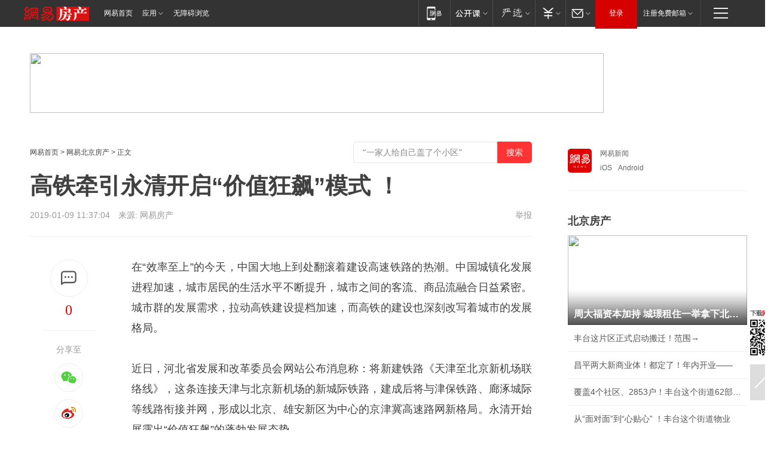

--- FILE ---
content_type: text/html; charset=utf-8
request_url: https://bj.house.163.com/19/0109/11/E52VB3EP000782A6.html
body_size: 40006
content:
<!DOCTYPE HTML>

<html id="ne_wrap" data-publishtime="2019-01-09 11:37:04" data-category="社会,市政基建">
<head>
    <!-- head -->
  	<!-- 手机浏览自动跳转到触屏版 开始 -->
    <script language="javascript">
        var href = window.location.href;
        var pcversion = href.indexOf('pc=true');
        var jump2url='http://m.house.163.com/bj/xf/web/news_detail.shtml?docid=E52VB3EP000782A6';
        var browser = { versions: function () { var u = navigator.userAgent, app = navigator.appVersion; return { trident: u.indexOf('Trident') > -1, presto: u.indexOf('Presto') > -1, webKit: u.indexOf('AppleWebKit') > -1, gecko: u.indexOf('Gecko') > -1 && u.indexOf('KHTML') == -1, mobile: !!u.match(/AppleWebKit.*Mobile.*/) || !!u.match(/AppleWebKit/) || !!u.match(/netease_news/) || !!u.match(/NewsApp/), ios: !!u.match(/\(i[^;]+;( U;)? CPU.+Mac OS X/), android: u.indexOf('Android') > -1 || u.indexOf('Linux') > -1, iPhone: u.indexOf('iPhone') > -1 || u.indexOf('Mac') > -1, iPad: u.indexOf('iPad') > -1, webApp: u.indexOf('Safari') == -1, QQbrw: u.indexOf('MQQBrowser') > -1, ucLowEnd: u.indexOf('UCWEB7.') > -1, ucSpecial: u.indexOf('rv:1.2.3.4') > -1, ucweb: function () { try { return parseFloat(u.match(/ucweb\d+\.\d+/gi).toString().match(/\d+\.\d+/).toString()) >= 8.2 } catch (e) { if (u.indexOf('UC') > -1) { return true } else { return false } } } (), Symbian: u.indexOf('Symbian') > -1, ucSB: u.indexOf('Firefox/1.') > -1 }; } () }
        var _gaq = _gaq || [];
        (function (win, browser, undefined) {
            if ( pcversion > -1 ) {
                return;
            }
            if (win.screen === undefined || win.screen.width < 810) {
                if (browser.versions.iPad == true) { win.location.href = jump2url; return; }
                if (browser.versions.webKit == true || browser.versions.mobile == true || browser.versions.ios == true || browser.versions.iPhone == true || browser.versions.ucweb == true || browser.versions.ucSpecial == true) {
                    win.location.href = jump2url; return;
                }
            }
        })(this, browser);
    </script>
    <!--手机浏览自动跳转到触屏版 结束 -->
    
    
    <title>高铁牵引永清开启“价值狂飙”模式 ！|铁路|廊涿|京石_网易房产</title>
    <meta name="keywords" content="永清,高铁,铁路,廊涿,京石"/>
    <meta name="description" content="高铁牵引永清开启“价值狂飙”模式 ！,永清,高铁,铁路,廊涿,京石"/>
    <meta name="author" content="网易">
    <meta name="Copyright" content="网易版权所有">
    <link rel="apple-touch-icon" href="https://static.ws.126.net/163/f2e/common/share-icon.png">
    <link rel="mask-icon" href="https://static.ws.126.net/163/f2e/common/share-icon.png">
    <meta name="msapplication-TileImage" content="https://static.ws.126.net/163/f2e/common/share-icon.png">
    <base target="_blank"><!--[if lte IE 6]></base><![endif]-->
    <meta http-equiv="expires" content="0">
    <meta http-equiv="Cache-Control" content="no-transform">
    <meta http-equiv="Cache-Control" content="no-siteapp">
    <meta http-equiv="x-ua-compatible" content="ie=edge">
    <meta property="og:type" content="article">
    <meta property="og:title" content="高铁牵引永清开启“价值狂飙”模式 ！">
    <meta property="og:description" content="高铁牵引永清开启“价值狂飙”模式 ！,永清,高铁,铁路,廊涿,京石">
    
    <meta property="og:url" content="https://bj.house.163.com/19/0109/11/E52VB3EP000782A6.html">
    
    <meta property="og:image" content="https://static.ws.126.net/163/f2e/product/post_nodejs/static/logo.png">
    <meta property="article:author" content="网易">
    <meta property="article:published_time" content="2019-01-09T11:37:04+08:00">
    <meta property="twitter:card" content="summary">
    <meta property="twitter:image" content="https://static.ws.126.net/163/f2e/product/post_nodejs/static/logo.png">
    <meta property="twitter:title" content="高铁牵引永清开启“价值狂飙”模式 ！">
    <meta property="twitter:creator" content="网易新闻">
    <meta property="twitter:site" content="网易">
    <meta property="twitter:description" content="高铁牵引永清开启“价值狂飙”模式 ！,永清,高铁,铁路,廊涿,京石">
    
<script>
;(function(){
var el = document.createElement("script");
el.src = "https://lf1-cdn-tos.bytegoofy.com/goofy/ttzz/push.js?de70e43cfa5b194e21ef889e98d7123a7deb9487dce7ed62313212129c4244a219d1c501ebd3301f5e2290626f5b53d078c8250527fa0dfd9783a026ff3cf719";
el.id = "ttzz";
var s = document.getElementsByTagName("script")[0];
s.parentNode.insertBefore(el, s);
})(window);
</script>
    
    
    <meta name="referrer" content="always">
    
    <link rel="canonical" href="https://bj.house.163.com/19/0109/11/E52VB3EP000782A6.html">
    
    <link rel="alternate" media="only screen and(max-width: 640px)" href="https://m.163.com/house/article/E52VB3EP000782A6.html">
    <meta name="mobile-agent" content="format=html5; url=https://m.163.com/house/article/E52VB3EP000782A6.html?spss=adap_pc">
    <meta name="mobile-agent" content="format=xhtml; url=https://m.163.com/house/article/E52VB3EP000782A6.html?spss=adap_pc">
    <meta name="mobile-agent" content="format=wml; url=https://m.163.com/house/article/E52VB3EP000782A6.html?spss=adap_pc">
    <!--[if lt IE 9]>
    <script type="text/javascript" src="https://static.ws.126.net/163/f2e/post_nodejs/libs/js/html5shiv.min.js"></script><script type="text/javascript" src="https://static.ws.126.net/163/f2e/post_nodejs/libs/js/respond.min.js"></script>
    <![endif]-->
    <script type="text/javascript" data-type="touch/article">!function(){"use strict";var t=["play.163.com"],e={URL:function(){var t,e=self.URL;try{e&&("href"in(t=new self.URL("http://m.163.com"))||(t=void 0))}catch(t){console.log(t)}return function(o){if(t)return new e(o);var i=document.createElement("a");return i.href=o,i}}(),isMobile:function(t){return/android.*?mobile|ipod|blackberry|bb\d+|phone|WindowsWechat/i.test(t||navigator.userAgent)},isPAD:function(t){return/iPad/i.test(t||navigator.userAgent)},blockedDomain:function(e){return-1!=t.indexOf(e)}};!function(t){if(!/noredirect/i.test(location.search)){var o,i=window.location.href,n=new e.URL(i),a=n.hostname;if(!e.blockedDomain(a)&&e.isMobile()){var r=n.search.length>0?n.search.substring(1):"",c=n.hash;r.length>0&&"&"!==r[0]&&(r="&"+r);var s=(o=function(){var t=[{test:/163\.com$/i,domain:"163"},{test:/baidu\.com$/i,domain:"baidu"},{test:/sm\.cn$/i,domain:"sm"},{test:/sogou\.com$/i,domain:"sogou"},{test:/so\.com$/i,domain:"360"},{test:/google/i,domain:"google"},{test:/bing/i,domain:"bing"},{test:/weibo/i,domain:"weibo"},{test:/toutiao/i,domain:"toutiao"}],e=document.referrer,o="",i="";if(e){var n=e.match(/^([hH][tT]{2}[pP]:\/\/|[hH][tT]{2}[pP][sS]:\/\/)([^\/]+).*?/);o=n&&n[2]?n[2]:o}if(o){i=o;for(var a,r=0;r<t.length;r++)if((a=t[r]).test.test(o)){i=a.domain;break}}return i}())?"&referFrom="+o:"",m=t&&t(s,i,r,c);m&&(window.location.href=m)}}}((function(t,e,o,i){var n=/([A-Z0-9]{16})(?:_\w+)?\.html/.exec(e);if(n){var a=n[1];if(n=/https?:\/\/(?:.*\.)?([a-z0-9]*)\.163\.com\/(?:\w+\/)?\d{2}\/\d{4}\/\d{2}\/([A-Z0-9]{16})(?:_\w+)?\.html/.exec(e)||/https?:\/\/www\.163\.com\/([a-z0-9]*)\/article\/([A-Z0-9]{16})(?:_\w+)?\.html/.exec(e)){n[1];return"local","https://m.163.com/local/article/"+a+".html?spss=adap_pc"+t+"#adaptation=pc"}return"https://m.163.com/touch/article.html?docid="+a+"&spss=adap_pc"+t+"#adaptation=pc"}return!1}))}();</script>
    <script src="https://static.ws.126.net/utf8/assets/js/jquery-1.10.2.min.js"></script>
    <script>jQuery.ajaxSettings.cache = true</script>
    <link href="https://static.ws.126.net/163/f2e/product/post2020_cms/static/css/main.d53ba9b4.css" rel="stylesheet">
    
    <style>
a {color: #000}
a,a:visited {text-decoration: none}
a:visited {color: #83006f}
a:hover {text-decoration: underline}
a:active,a:hover {color: #ba2636}
  .gg200x300 {
  	position: relative;
  }
/* mod-tab */
.mod-tab { border-top: 2px solid #0f6b99; }
.mod-tab-hd { height: 31px; overflow: hidden; border-left: 1px solid #dddddd; }
.mod-tab-hd a, .mod-tab-hd a:visited { color: #252525; }
.mod-tab-hd a:hover, .mod-tab-hd a:active { color: #cc1b1b; }
.mod-tab-trigger { float: left; _display: inline; text-align: center; font-size: 14px; height: 30px; line-height: 30px; border-right: 1px solid #dddddd; background: #f8f8f8; background-image: -webkit-linear-gradient(top, #ffffff, #ffffff 50%, #f1f1f1); background-image: -moz-linear-gradient(top, #ffffff, #ffffff 50%, #f1f1f1); background-image: -ms-linear-gradient(top, #ffffff, #ffffff 50%, #f1f1f1); background-image: -o-linear-gradient(top, #ffffff, #ffffff 50%, #f1f1f1); background-image: linear-gradient(top, #ffffff, #ffffff 50%, #f1f1f1); }
.mod-tab-hd .current { position: relative; z-index: 1; font-weight: bold; background: #fff; height: 31px; }
.mod-tab-bd { border-top: 1px solid #dddddd; margin-top: -1px; }
.mod-tab-bd .mod-tab-panel { display: none; }
.mod-tab-bd .current { display: block; }
.ep-tab-1 { border-top: 0; }
.ep-tab-1 .mod-tab-hd { height: 32px; padding-top: 1px; }
.ep-tab-1 .mod-tab-trigger { width: 142px; border-top: 1px solid #dddddd; }
.ep-tab-1 .ep-tab-1-topbor { display: none; }
.ep-tab-1 .current .ep-tab-1-topbor { display: block; position: absolute; left: -1px; top: -2px; width: 144px; border-top: 2px solid #0f6b99; }
.ep-tab-2 .mod-tab-trigger { width: 149px; }
.ep-tab-2 .mod-tab-hd .current { width: 148px; }
.ep-tab-4 .mod-tab-trigger { width: 74px; }
.ep-tab-4 .mod-tab-hd .current { width: 73px; }
/* mod-list */
.mod-f12list li {
    background: none;
    padding: 0;
    height: 35px;
    font-size: 14px;
    line-height: 34px;
    border-bottom: 1px solid #f0f0f0
}
.mod-f14list li { background-position: 0 -108px; font-size: 14px; height: 27px; line-height: 27px; padding-left: 10px; overflow: hidden; }
.ep-list-1 li,.ep-list-2 li  {  *zoom: 1; }
.ep-list-1 li:after,.ep-list-2 li:after { display: block; overflow: hidden; clear: both; height: 0; visibility: hidden; content: "."; }
.ep-list-1 .title,.ep-list-2 .title { float: left; _display: inline; }
.ep-list-1 .time,.ep-list-2 .time { float: left; _display: inline; margin-left: 10px; color: #888888; font-size: 11px; -webkit-text-size-adjust: none; font-family: Arial, "\5B8B\4F53", sans-serif; }
.ep-list-nodot li { background: none; padding-left: 0; }
.ep-dotlist li { height: 34px; line-height: 34px; overflow: hidden; font-size: 12px; border-top: 1px dotted #dddddd; }
.ep-dotlist li.first { border-top: 0; }
.ep-list-rank li { padding: 0 55px 0 23px;  *zoom: 1; }
.ep-list-rank li:after { display: block; overflow: hidden; clear: both; height: 0; visibility: hidden; content: "."; }
.ep-list-rank .num { float: left; _display: inline; width: 20px; margin-left: -23px; text-align: center; font-weight: bold; font-family: Arial, "\5B8B\4F53", sans-serif; color: #888888; font-style: italic; line-height: 31px; }
.ep-list-rank .count { float: right; _display: inline; width: 50px; overflow: hidden; margin-right: -50px; text-align: right; color: #cc1b1b; font-size: 11px; -webkit-text-size-adjust: none; font-family: Arial, "\5B8B\4F53", sans-serif; line-height: 33px; }
.mod-imglist li { float: left; _display: inline; overflow: hidden; }
.mod-imglist li h3 { height: 24px; line-height: 24px; overflow: hidden; text-align: center; background: #575757; padding: 0 5px; }
.mod-imglist li h3 a { display: block; }
.mod-imglist li h3 a, .mod-imglist li h3 a:visited { color: #ffffff; }
.mod-imglist li h3 a:hover, .mod-imglist li h3 a:active { color: #ffffff; }
.ep-imglist-1 { margin-left: -40px; }
.ep-imglist-1 li { width: 130px; margin: 5px 0 5px 40px; }
.ep-imglist-1 li img { height: 90px; }
.ep-imglist-1b li h3 { height: auto; line-height: 20px; padding-top: 6px; text-align: left; background: none; }
.ep-imglist-1b li h3 a { color: #252525; }
.ep-imglist-1b li h3 a:visited { color: #888888; }
.ep-imglist-1b li h3 a:hover, .ep-imglist-1b li h3 a:active { color: #cc1b1b; }
/* mod-title */
.mod-title .title { float: left; }
.mod-title .more, .mod-title .entry { float: right; }
.ep-title-1 { margin: 14px 0 7px 0; line-height: 27px; height: 27px; overflow: hidden; }
.ep-title-1 .title { font-size: 14px; }
.ep-title-2 { height: 31px; line-height: 31px; overflow: hidden; padding: 13px 0 7px; }
.ep-title-2 .title { float: left; _display: inline; font-size: 16px; font-weight: bold; font-family: "\5FAE\8F6F\96C5\9ED1", "\5B8B\4F53", sans-serif; }
.ep-title-2 .title a, .ep-title-2 .title a:visited { color: #252525; }
.ep-title-2 .title a:hover, .ep-title-2 .title a:active { color: #cc1b1b; }
.ep-title-2 .more { float: right; _display: inline; }
.ep-title-2 .entry { float: right; _display: inline; }
.ep-title-2 .entry a { float: right; _display: inline; padding-right: 15px; background-position: 37px -130px; }
.ep-title-3 {
    margin: 17px 0 11px;
    font-size: 18px;
    font-family: 微软雅黑;
    font-weight: 400
}
.ep-title-3 em { font-weight: bold; }
.ep-title-3 .normal { font-weight: normal; }
  .ep-title-2 {
    background: #fafafa;
    margin-top: 10px;
    height: 35px;
    padding: 0 10px;
    border-bottom: 1px solid #ddd
}
  .house-special a {
  	display: block;
    width: 100%;
    overflow: hidden;
    text-overflow: ellipsis;
    white-space: nowrap;
  }
  .house-special.post_side_mod .post_side_mod_imgnews h3 {
    overflow: hidden;
    text-overflow: ellipsis;
    white-space: nowrap;
  }
</style>
<%@ /0080/e/0080ep_includecss_1301.vm %>
<style type="text/css">
    /*房产头条区域*/
.house-title-bar { border-top:2px solid #256A8E; width:590px; padding-top:19px; clear:both; overflow:hidden;}
.house-title-bar h2 { float:left; width:103px; height:25px; line-height:25px; overflow:hidden;}
.house-title-bar .more { float:right; padding-top:10px; padding-right:2px; color:#ddd;}
.house-title-bar .more a,.house-title-bar .more a:visited { color:#1F1F1F;}
.house-title-bar .more a:hover { color: #BA2636; }
.house-mod { width:590px; clear:both; margin:0 auto; overflow:hidden;}
.house-mod .left-img { float:left; width:160px;}
.house-mod .left-img ul { clear:both; margin:0 auto; overflow:hidden;}
.house-mod .left-img li { float: left; _display: inline; overflow: hidden;}
.house-mod .left-img li h3 { width:160px; height: 24px; line-height: 24px; overflow: hidden; text-align: center; background: #575757;}
.house-mod .left-img li h3 a { display: block;}
.house-mod .left-img li h3 a:link,.house-mod .left-img li h3 a:visited { color: #ffffff;}
.house-mod .left-img li h3 a:hover,.house-mod .left-img li h3 a:active { color: #ffffff;}
.house-mod .right-text { float:right; width:400px;}
.house-mod .right-text h2 { font-family: "Microsoft YaHei", "微软雅黑", "宋体"; font-size: 16px; font-weight: bold; height:24px; line-height: 24px; margin:0 auto; overflow:hidden; }
.house-mod .right-text p { margin:0 auto; clear:both; line-height:21px; color:#161616;}
.house-mod .right-text .text-list { clear:both; margin:0 auto; overflow:hidden;}
.house-mod .right-text .text-list li { clear:both; background: url(http://img1.cache.netease.com/cnews/css13/sprites.png) 0 -108px no-repeat; font-size: 14px; height: 27px; line-height: 27px; padding-left: 10px; overflow:hidden;}
.house-mod .dot-line { clear:both; height:1px; border-bottom:1px dotted #DCDCDC; overflow:hidden; display:block; font-size:1px; }
    /*新车图库*/
.new-car-pic { width:590px; clear:both; overflow:hidden; margin:0 auto;}
.new-car-pic .dot-line { clear:both; height:1px; border-bottom:1px solid #DCDCDC; overflow:hidden; display:block; font-size:1px; }
.scrlBody{ overflow:hidden;}
.scrlCtrl{ text-align:center;}
.scrl_1 .scrlCtrl ul{ display:inline-block; *display:inline; zoom:1; margin:0 4px 0 12px;font-size: 0;}
.scrl_1 .scrlCtrl li{ display:inline-block; *display:inline; zoom:1; width:10px; height:9px; cursor:pointer; background:url(http://img1.cache.netease.com/cnews/css13/img/scr-icon-bg.gif) left -48px no-repeat; margin-right:8px; overflow:hidden;font-size: 0;}
.scrl_1 .scrlCtrl .active{ background:url(http://img1.cache.netease.com/cnews/css13/img/scr-icon-bg.gif) left -58px no-repeat;}
.scrl_1 .scrlPrev{ display:inline-block; width:7px; height:11px; margin-top:1px; background:url(http://img1.cache.netease.com/cnews/css13/img/scr-icon-bg.gif) left top no-repeat;overflow:hidden;}
.scrl_1 .scrlNext{ display:inline-block; width:7px; height:11px; margin-top:1px; background:url(http://img1.cache.netease.com/cnews/css13/img/scr-icon-bg.gif) right -24px no-repeat;overflow:hidden;}
.scrl_1 .scrlPrev:hover{ background:url(http://img1.cache.netease.com/cnews/css13/img/scr-icon-bg.gif) left -12px no-repeat;}
.scrl_1 .scrlNext:hover{ background:url(http://img1.cache.netease.com/cnews/css13/img/scr-icon-bg.gif) right -36px no-repeat;}
.list-box li{ float:left;width:590px;}
.roll-pic-list { padding-bottom:15px;}
.roll-pic-list li{ float:left; width:160px; padding-right:55px; line-height:21px;}
.roll-pic-list li.last { padding-right:0;}
.roll-pic-list h5{ margin-top:6px;}
    /*moule1*/
.mod-imgText { clear: both; line-height: 0; }
.mod-imgText img {  float: left;line-height: 21px; padding-bottom:2px; }
.imgText-widget-1 { overflow: hidden; }
.imgText-widget-1 img { margin: 3px 15px 0 0; }
.imgText-widget-1 img { padding-bottom:12px; }
.imgText-widget-1 .detail a { color:#0e558d; }
.imgText-widget-1 p { color: #888; line-height: 21px; margin: 0;}
.main-title { font-size: 14px; font-weight: bold; height: 34px; line-height: 34px; overflow: hidden; }
    /*装修论坛按钮列表*/
.house-btn-list { width:300px; clear:both; margin:0 auto; overflow:hidden;}
.house-btn-list ul { float:left; width:310px;}
.house-btn-list li { float:left; width:90px; height:30px; background:url(http://img1.cache.netease.com/cnews/css13/img/house-btn-bg.gif) left top no-repeat; margin-right:11px; margin-bottom:7px; display:inline; color:#174F82; text-align:center; line-height:30px; font-size:14px; font-weight:bold;}
.house-btn-list li a,.house-btn-list li a:visited { color:#174F82;}
.house-btn-list li a:hover { color:#ba2636;}
    /*house rank list 排行*/
.ep-h-title { border-top:2px solid #246B8F; height: 31px; line-height: 31px; padding: 7px 0 8px; clear:both; overflow:hidden;}
.ep-h-title .title { float: left; _display: inline; font-size: 16px; font-weight: bold; font-family: "\5FAE\8F6F\96C5\9ED1", "\5B8B\4F53", sans-serif;}
.ep-h-title .title:link,.ep-h-title .title:visited { color: #252525;}
.ep-h-title .title:hover,.ep-h-title .title:active { color: #cc1b1b;}
.h-rankList-header { width:300px; height:24px; line-height:24px; color:#888888; background:#F6F6F6; clear:both; float:left; overflow:hidden;}
.h-rankList-header .name { float:left; padding-left:28px;}
.h-rankList-header .region { float:right; width:50px; text-align:right;}
.h-rankList-header .price { float:right; width:60px; padding-right:13px; text-align:right;}
.h-rankList li { border-bottom: 1px dotted #ddd; display: inline-block; float: left; height: 29px; line-height: 29px; overflow: hidden; width: 300px; color:#252525;}
.h-rankList li span.ranknum { width: 18px; height: 14px; color: #FFFFFF; float: left; line-height: 14px; margin-top: 7px; font-family: "Arial";  font-weight: bold; text-align: center; }
.h-rankList li span.front { background-color: #BD534B; }
.h-rankList li span.follow { background-color: #888888; }
.h-rankList li a { color: #252525; float: left; padding-left: 10px; }
.h-rankList li a:hover { color: #BA2636; }
.h-rankList li .price { float:right; width:85px; padding-right:13px; text-align:right;}
.h-rankList li .region { float:right; width:50px; text-align: center;}
</style>
<style>
.ep-share-tip{float:left;height: 28px;line-height: 28px;font-family: "Microsoft YaHei","微软雅黑", "宋体", sans-serif; color: #888888;font-size: 14px;}
.nt-share14 i{
    background: url(http://img2.cache.netease.com/f2e/house/imageupload/images/share14_icon_v1.0.png);
}
</style>
<script>setTimeout(function(){if(document.body && document.body.innerHTML.length<170)document.location.href='http://house.163.com/special/special.html'},50)</script>
<script>
var _hmt = _hmt || [];
(function() {
  var hm = document.createElement("script");
  hm.src = "";
  var s = document.getElementsByTagName("script")[0]; 
  s.parentNode.insertBefore(hm, s);
})();
</script>
    <script src="https://static.ws.126.net/cnews/js/ntes_jslib_1.x.js"></script>
    <link rel="stylesheet" type="text/css" href="//gz.house.163.com/special/00874MT4/hinfo_tag_css.css?1">
    <style>
        .channel_ad_2016{position:absolute;bottom:0;left:0;z-index:3;overflow:hidden;width:30px;height:17px;border-radius:0 8px 0 0;background:#000 none repeat scroll 0 0;background:rgba(0,0,0,.6) none repeat scroll 0 0;color:#fff;text-align:left;font-size:12px;font-family:Arial;line-height:17px}
    </style>
</head>
<body>
    <!-- 通用导航 -->
    
    <link rel="stylesheet" href="https://static.ws.126.net/163/f2e/commonnav2019/css/commonnav_headcss-fad753559b.css"/>
<!-- urs -->
<script _keep="true" src="https://urswebzj.nosdn.127.net/webzj_cdn101/message.js" type="text/javascript"></script>
<div class="ntes_nav_wrap" id="js_N_NTES_wrap">
  <div class="ntes-nav" id="js_N_nav">
    <div class="ntes-nav-main clearfix">
            <div class="c-fl" id="js_N_nav_left">
        <a class="ntes-nav-index-title ntes-nav-entry-wide c-fl" href="https://www.163.com/" title="网易首页">网易首页</a>
        <!-- 应用 -->
        <div class="js_N_navSelect ntes-nav-select ntes-nav-select-wide ntes-nav-app  c-fl">
          <a href="https://www.163.com/#f=topnav" class="ntes-nav-select-title ntes-nav-entry-bgblack JS_NTES_LOG_FE">应用
            <em class="ntes-nav-select-arr"></em>
          </a>
          <div class="ntes-nav-select-pop">
            <ul class="ntes-nav-select-list clearfix">
              <li>
                <a href="https://m.163.com/newsapp/#f=topnav">
                  <span>
                    <em class="ntes-nav-app-newsapp">网易新闻</em>
                  </span>
                </a>
              </li>
              <li>
                <a href="https://open.163.com/#f=topnav">
                  <span>
                    <em class="ntes-nav-app-open">网易公开课</em>
                  </span>
                </a>
              </li>
              <li>
                <a href="https://hongcai.163.com/?from=pcsy-button">
                  <span>
                    <em class="ntes-nav-app-hongcai">网易红彩</em>
                  </span>
                </a>
              </li>
              <li>
                <a href="https://u.163.com/aosoutbdbd8">
                  <span>
                    <em class="ntes-nav-app-yanxuan">网易严选</em>
                  </span>
                </a>
              </li>
              <li>
                <a href="https://mail.163.com/client/dl.html?from=mail46">
                  <span>
                    <em class="ntes-nav-app-mail">邮箱大师</em>
                  </span>
                </a>
              </li>
              <li class="last">
                <a href="https://study.163.com/client/download.htm?from=163app&utm_source=163.com&utm_medium=web_app&utm_campaign=business">
                  <span>
                    <em class="ntes-nav-app-study">网易云课堂</em>
                  </span>
                </a>
              </li>
            </ul>
          </div>
        </div>
      </div>
      <div class="c-fr">
        <!-- 片段开始 -->
        <div class="ntes-nav-quick-navigation">
          <a rel="noreferrer"class="ntes-nav-quick-navigation-btn" id="js_N_ntes_nav_quick_navigation_btn" target="_self">
            <em>快速导航
              <span class="menu1"></span>
              <span class="menu2"></span>
              <span class="menu3"></span>
            </em>
          </a>
          <div class="ntes-quicknav-pop" id="js_N_ntes_quicknav_pop">
            <div class="ntes-quicknav-list">
              <div class="ntes-quicknav-content">
                <ul class="ntes-quicknav-column ntes-quicknav-column-1">
                  <li>
                    <h3>
                      <a href="https://news.163.com">新闻</a>
                    </h3>
                  </li>
                  <li>
                    <a href="https://news.163.com/domestic">国内</a>
                  </li>
                  <li>
                    <a href="https://news.163.com/world">国际</a>
                  </li>
                  <li>
                    <a href="https://news.163.com/special/wangsansanhome/">王三三</a>
                  </li>
                </ul>
                <ul class="ntes-quicknav-column ntes-quicknav-column-2">
                  <li>
                    <h3>
                      <a href="https://sports.163.com">体育</a>
                    </h3>
                  </li>
                  <li>
                    <a href="https://sports.163.com/nba">NBA</a>
                  </li>
                  <li>
                    <a href="https://sports.163.com/cba">CBA</a>
                  </li>
                  <li>
                    <a href="https://sports.163.com/allsports">综合</a>
                  </li>
                  <li>
                    <a href="https://sports.163.com/zc">中超</a>
                  </li>
                  <li>
                    <a href="https://sports.163.com/world">国际足球</a>
                  </li>
                  <li>
                    <a href="https://sports.163.com/yc">英超</a>
                  </li>
                  <li>
                    <a href="https://sports.163.com/xj">西甲</a>
                  </li>
                  <li>
                    <a href="https://sports.163.com/yj">意甲</a>
                  </li>
                </ul>
                <ul class="ntes-quicknav-column ntes-quicknav-column-3">
                  <li>
                    <h3>
                      <a href="https://ent.163.com">娱乐</a>
                    </h3>
                  </li>
                  <li>
                    <a href="https://ent.163.com/star">明星</a>
                  </li>
                  <li>
                    <a href="https://ent.163.com/movie">电影</a>
                  </li>
                  <li>
                    <a href="https://ent.163.com/tv">电视</a>
                  </li>
                  <li>
                    <a href="https://ent.163.com/music">音乐</a>
                  </li>
                  <li>
                    <a href="https://ent.163.com/special/fmgs/">封面故事</a>
                  </li>
                </ul>
                <ul class="ntes-quicknav-column ntes-quicknav-column-4">
                  <li>
                    <h3>
                      <a href="https://money.163.com">财经</a>
                    </h3>
                  </li>
                  <li>
                    <a href="https://money.163.com/stock">股票</a>
                  </li>
                  <li>
                    <a href="https://money.163.com/special/caijingyuanchuang/">原创</a>
                  </li>
                  <li>
                    <a href="https://money.163.com/special/wycjzk-pc/">智库</a>
                  </li>
                </ul>
                <ul class="ntes-quicknav-column ntes-quicknav-column-5">
                  <li>
                    <h3>
                      <a href="https://auto.163.com">汽车</a>
                    </h3>
                  </li>
                  <li>
                    <a href="https://auto.163.com/buy">购车</a>
                  </li>
                  <li>
                    <a href="http://product.auto.163.com">车型库</a>
                  </li>
                </ul>
                <ul class="ntes-quicknav-column ntes-quicknav-column-6">
                  <li>
                    <h3>
                      <a href="https://tech.163.com">科技</a>
                    </h3>
                  </li>
                  <li>
                    <a href="https://tech.163.com/smart/">网易智能</a>
                  </li>
                  <li>
                    <a href="https://tech.163.com/special/S1554800475317/">原创</a>
                  </li>
                  <li>
                    <a href="https://tech.163.com/it">IT</a>
                  </li>
                  <li>
                    <a href="https://tech.163.com/internet">互联网</a>
                  </li>
                  <li>
                    <a href="https://tech.163.com/telecom/">通信</a>
                  </li>
                </ul>
                <ul class="ntes-quicknav-column ntes-quicknav-column-7">
                  <li>
                    <h3>
                      <a href="https://fashion.163.com">时尚</a>
                    </h3>
                  </li>
                  <li>
                    <a href="https://fashion.163.com/art">艺术</a>
                  </li>
                  <li>
                    <a href="https://travel.163.com">旅游</a>
                  </li>
                </ul>
                <ul class="ntes-quicknav-column ntes-quicknav-column-8">
                  <li>
                    <h3>
                      <a href="https://mobile.163.com">手机</a>
                      <span>/</span>
                      <a href="https://digi.163.com/">数码</a>
                    </h3>
                  </li>
                  <li>
                    <a href="https://mobile.163.com/special/jqkj_list/">惊奇科技</a>
                  </li>
                  <li>
                    <a href="https://mobile.163.com/special/cpshi_list/">易评机</a>
                  </li>
                  <li>
                    <a href="https://hea.163.com/">家电</a>
                  </li>
                </ul>
                <ul class="ntes-quicknav-column ntes-quicknav-column-9">
                  <li>
                    <h3>
                      <a href="https://house.163.com">房产</a>
                      <span>/</span>
                      <a href="https://home.163.com">家居</a>
                    </h3>
                  </li>
                  <li>
                    <a href="https://bj.house.163.com">北京房产</a>
                  </li>
                  <li>
                    <a href="https://sh.house.163.com">上海房产</a>
                  </li>
                  <li>
                    <a href="https://gz.house.163.com">广州房产</a>
                  </li>
                  <li>
                    <a href="https://xf.house.163.com/">楼盘库</a>
                  </li>
                  <li>
                    <a href="https://designer.home.163.com/search">设计师库</a>
                  </li>
                  <li>
                    <a href="https://photo.home.163.com/">案例库</a>
                  </li>
                </ul>
                <ul class="ntes-quicknav-column ntes-quicknav-column-11">
                  <li>
                    <h3>
                      <a href="https://edu.163.com">教育</a>
                    </h3>
                  </li>
                  <li>
                    <a href="https://edu.163.com/liuxue">留学</a>
                  </li>
                  <li>
                    <a href="https://edu.163.com/gaokao">高考</a>
                  </li>
                </ul>
                <div class="ntes-nav-sitemap">
                  <a href="https://sitemap.163.com/">
                    <i></i>查看网易地图</a>
                </div>
              </div>
            </div>
          </div>
        </div>
        <div class="c-fr">
          <div class="c-fl" id="js_N_navLoginBefore">
            <div id="js_N_navHighlight" class="js_loginframe ntes-nav-login ntes-nav-login-normal">
              <a href="https://reg.163.com/" class="ntes-nav-login-title" id="js_N_nav_login_title">登录</a>
              <div class="ntes-nav-loginframe-pop" id="js_N_login_wrap">
                <!--加载登陆组件-->
              </div>
            </div>
            <div class="js_N_navSelect ntes-nav-select ntes-nav-select-wide  JS_NTES_LOG_FE c-fl">
              <a class="ntes-nav-select-title ntes-nav-select-title-register" href="https://mail.163.com/register/index.htm?from=163navi&regPage=163">注册免费邮箱
                <em class="ntes-nav-select-arr"></em>
              </a>
              <div class="ntes-nav-select-pop">
                <ul class="ntes-nav-select-list clearfix" style="width:210px;">
                  <li>
                    <a href="https://reg1.vip.163.com/newReg1/reg?from=new_topnav&utm_source=new_topnav">
                      <span style="width:190px;">注册VIP邮箱（特权邮箱，付费）</span>
                    </a>
                  </li>
                  <li class="last JS_NTES_LOG_FE">
                    <a href="https://mail.163.com/client/dl.html?from=mail46">
                      <span style="width:190px;">免费下载网易官方手机邮箱应用</span>
                    </a>
                  </li>
                </ul>
              </div>
            </div>
          </div>
          <div class="c-fl" id="js_N_navLoginAfter" style="display:none">
            <div id="js_N_logined_warp" class="js_N_navSelect ntes-nav-select ntes-nav-logined JS_NTES_LOG_FE">
              <a class="ntes-nav-select-title ntes-nav-logined-userinfo">
                <span id="js_N_navUsername" class="ntes-nav-logined-username"></span>
                <em class="ntes-nav-select-arr"></em>
              </a>
              <div id="js_login_suggest_wrap" class="ntes-nav-select-pop">
                <ul id="js_logined_suggest" class="ntes-nav-select-list clearfix"></ul>
              </div>
            </div>
            <a class="ntes-nav-entry-wide c-fl" target="_self" id="js_N_navLogout">安全退出</a>
          </div>
        </div>

        <ul class="ntes-nav-inside">
          <li>
            <div class="js_N_navSelect ntes-nav-select c-fl">
              <a href="https://www.163.com/newsapp/#f=163nav" class="ntes-nav-mobile-title ntes-nav-entry-bgblack">
                <em class="ntes-nav-entry-mobile">移动端</em>
              </a>
              <div class="qrcode-img">
                <a href="https://www.163.com/newsapp/#f=163nav">
                  <img src="//static.ws.126.net/f2e/include/common_nav/images/topapp.jpg">
                </a>
              </div>
            </div>
          </li>
          <li>
            <div class="js_N_navSelect ntes-nav-select c-fl">
              <a id="js_love_url" href="https://open.163.com/#ftopnav0" class="ntes-nav-select-title ntes-nav-select-title-huatian ntes-nav-entry-bgblack">
                <em class="ntes-nav-entry-huatian">网易公开课</em>
                <em class="ntes-nav-select-arr"></em>
                <span class="ntes-nav-msg">
                  <em class="ntes-nav-msg-num"></em>
                </span>
              </a>
              <div class="ntes-nav-select-pop ntes-nav-select-pop-huatian">
                <ul class="ntes-nav-select-list clearfix">
                  <li>
                    <a href="https://open.163.com/ted/#ftopnav1">
                      <span>TED</span>
                    </a>
                  </li>
                  <li>
                    <a href="https://open.163.com/cuvocw/#ftopnav2">
                      <span>中国大学视频公开课</span>
                    </a>
                  </li>
                  <li>
                    <a href="https://open.163.com/ocw/#ftopnav3">
                      <span>国际名校公开课</span>
                    </a>
                  </li>
                  <li>
                    <a href="https://open.163.com/appreciation/#ftopnav4">
                      <span>赏课·纪录片</span>
                    </a>
                  </li>
                  <li>
                    <a href="https://vip.open.163.com/#ftopnav5">
                      <span>付费精品课程</span>
                    </a>
                  </li>
                  <li>
                    <a href="https://open.163.com/special/School/beida.html#ftopnav6">
                      <span>北京大学公开课</span>
                    </a>
                  </li>
                  <li class="last">
                    <a href="https://open.163.com/newview/movie/courseintro?newurl=ME7HSJR07#ftopnav7">
                      <span>英语课程学习</span>
                    </a>
                  </li>
                </ul>
              </div>
            </div>
          </li>
          <li>
            <div class="js_N_navSelect ntes-nav-select c-fl">
              <a id="js_lofter_icon_url" href="https://you.163.com/?from=web_fc_menhu_xinrukou_1" class="ntes-nav-select-title ntes-nav-select-title-lofter ntes-nav-entry-bgblack">
                <em class="ntes-nav-entry-lofter">网易严选</em>
                <em class="ntes-nav-select-arr"></em>
                <span class="ntes-nav-msg" id="js_N_navLofterMsg">
                  <em class="ntes-nav-msg-num"></em>
                </span>
              </a>
              <div class="ntes-nav-select-pop ntes-nav-select-pop-lofter">
                <ul id="js_lofter_pop_url" class="ntes-nav-select-list clearfix">
                  <li>
                    <a href="https://act.you.163.com/act/pub/ABuyLQKNmKmK.html?from=out_ynzy_xinrukou_2">
                      <span>新人特价</span>
                    </a>
                  </li>
                  <li>
                    <a href="https://you.163.com/topic/v1/pub/Pew1KBH9Au.html?from=out_ynzy_xinrukou_3">
                      <span>9.9专区</span>
                    </a>
                  </li>
                  <li>
                    <a href="https://you.163.com/item/newItemRank?from=out_ynzy_xinrukou_4">
                      <span>新品热卖</span>
                    </a>
                  </li>
                  <li>
                    <a href="https://you.163.com/item/recommend?from=out_ynzy_xinrukou_5">
                      <span>人气好物</span>
                    </a>
                  </li>
                  <li>
                    <a href="https://you.163.com/item/list?categoryId=1005000&from=out_ynzy_xinrukou_7">
                      <span>居家生活</span>
                    </a>
                  </li>
                  <li>
                    <a href="https://you.163.com/item/list?categoryId=1010000&from=out_ynzy_xinrukou_8">
                      <span>服饰鞋包</span>
                    </a>
                  </li>
                  <li>
                    <a href="https://you.163.com/item/list?categoryId=1011000&from=out_ynzy_xinrukou_9">
                      <span>母婴亲子</span>
                    </a>
                  </li>
                  <li class="last">
                    <a href="https://you.163.com/item/list?categoryId=1005002&from=out_ynzy_xinrukou_10">
                      <span>美食酒水</span>
                    </a>
                  </li>
                </ul>
              </div>
            </div>
          </li>
          <li>
            <div class="js_N_navSelect ntes-nav-select c-fl">
              <a href="https://ecard.163.com/" class="ntes-nav-select-title
        ntes-nav-select-title-money ntes-nav-entry-bgblack">
                <em class="ntes-nav-entry-money">支付</em>
                <em class="ntes-nav-select-arr"></em>
              </a>
              <div class="ntes-nav-select-pop ntes-nav-select-pop-temp">
                <ul class="ntes-nav-select-list clearfix">
                  <li>
                    <a href="https://ecard.163.com/#f=topnav">
                      <span>一卡通充值</span>
                    </a>
                  </li>
                  <li>
                    <a href="https://ecard.163.com/script/index#f=topnav">
                      <span>一卡通购买</span>
                    </a>
                  </li>
                  <li>
                    <a href="https://epay.163.com/">
                      <span>我的网易支付</span>
                    </a>
                  </li>
                  <li class="last">
                    <a href="https://globalpay.163.com/home">
                      <span>网易跨境支付</span>
                    </a>
                  </li>
                </ul>
              </div>
            </div>
          </li>
          <li>
            <div class="js_N_navSelect ntes-nav-select c-fl">
              <a id="js_mail_url" rel="noreferrer"class="ntes-nav-select-title
        ntes-nav-select-title-mail ntes-nav-entry-bgblack">
                <em class="ntes-nav-entry-mail">邮箱</em>
                <em class="ntes-nav-select-arr"></em>
                <span class="ntes-nav-msg" id="js_N_navMailMsg">
                  <em class="ntes-nav-msg-num" id="js_N_navMailMsgNum"></em>
                </span>
              </a>
              <div class="ntes-nav-select-pop ntes-nav-select-pop-mail">
                <ul class="ntes-nav-select-list clearfix">
                  <li>
                    <a href="https://email.163.com/#f=topnav">
                      <span>免费邮箱</span>
                    </a>
                  </li>
                  <li>
                    <a href="https://vipmail.163.com/#f=topnav">
                      <span>VIP邮箱</span>
                    </a>
                  </li>
                  <li>
                    <a href="https://qiye.163.com/?from=NetEase163top">
                      <span>企业邮箱</span>
                    </a>
                  </li>
                  <li>
                    <a href="https://mail.163.com/register/index.htm?from=ntes_nav&regPage=163">
                      <span>免费注册</span>
                    </a>
                  </li>
                  <li class="last">
                    <a href="https://mail.163.com/dashi/dlpro.html?from=mail46">
                      <span>客户端下载</span>
                    </a>
                  </li>
                </ul>
              </div>
            </div>
          </li>
        </ul>
      </div>
    </div>
  </div>
</div>
<script src="https://static.ws.126.net/163/f2e/commonnav2019/js/commonnav_headjs-8e9e7c8602.js"></script>
    <script>
        // logo
        window.channelConfigLogo = 'https://static.ws.126.net/f2e/news/res/channel_logo/house.png'
        window.channelConfigUrl = 'https://bj.house.163.com/'
        window.__STOCK_COMPONENT__ = [];
        // 初始化body宽度
        function getWindowSize(){if(window.innerHeight){return{'width':window.innerWidth,'height':window.innerHeight}}else if(document.documentElement&&document.documentElement.clientHeight){return{'width':document.documentElement.clientWidth,'height':document.documentElement.clientHeight}}else if(document.body){return{'width':document.body.clientWidth,'height':document.body.clientHeight}}}var DEFAULT_VERSION="9.0";var ua=navigator.userAgent.toLowerCase();var isIE=ua.indexOf("msie")>-1;var safariVersion;if(isIE){safariVersion=ua.match(/msie ([\d.]+)/)[1]}if(safariVersion<=DEFAULT_VERSION){if(safariVersion==7){jQuery(document.body).addClass("w9")}}function resizeNav(){if(getWindowSize().width<1366&&safariVersion!=7){jQuery(document.body).addClass("")}if(getWindowSize().width>=1366&&safariVersion!=7){jQuery(document.body).removeClass("w9")}};resizeNav();
        // 正文图集封面
        
    </script>
    
    <!-- 顶通 -->
    <div class="post_area post_columnad_top" data-adid="article_cms_column_1">
        <!-- 2016北京房产文章页通栏01 -->
<div style="position:relative;">
<div class="at_item common_ad_item top_ad_column" adType="topColumnAd" requestUrl="https://nex.163.com/q?app=7BE0FC82&c=bjhouse&l=111&site=netease&affiliate=bjhouse&cat=article&type=column1200x125_960x100browser&location=1"></div>
<a href="javascript:;" target="_self" class="ad_hover_href"></a>
</div>
    </div>
    
    <!-- content -->
    <div class="container clearfix" id="container" data-hidead="false">
        <!-- 左侧 -->
        <div class="post_main">
            <!-- crumb -->
            
            <!-- crumb -->
            <div class="post_crumb">
                <a href="https://www.163.com/">网易首页</a> &gt;
                <a href="https://bj.house.163.com/">网易北京房产</a> &gt;
                
                正文
				<div id="netease_search" style=" margin: -12px 0 0 0; vertical-align: top; float:right;"></div>
              	<script>window.UID_TARGET = ['0', '1', '2', '3', '4', '5', '6', '7']</script>
				<script src="https://static.ws.126.net/163/f2e/modules/search2022/search2022.cdbc9331.js" async></script>
            </div>
            <!-- 标题、摘要 -->
            
            <h1 class="post_title">高铁牵引永清开启“价值狂飙”模式 ！</h1>
            <!-- 来源 -->
            <div class="post_info">
                2019-01-09 11:37:04　来源: 网易房产</a>
              	
                <a href="https://www.163.com/special/0077jt/tipoff.html?title=%E9%AB%98%E9%93%81%E7%89%B5%E5%BC%95%E6%B0%B8%E6%B8%85%E5%BC%80%E5%90%AF%E2%80%9C%E4%BB%B7%E5%80%BC%E7%8B%82%E9%A3%99%E2%80%9D%E6%A8%A1%E5%BC%8F%20%EF%BC%81" target="_blank" class="post_jubao">举报</a>
            </div>
            <!-- keywordsList-->
            
            
            <div class="post_content" id="content">
                <div class="post_top">
                    <!-- 左侧悬浮分享 -->
                  	<div class="post_topad"></div>
                    
                    <div class="post_top_tie">
                        <a class="post_top_tie_icon" target="_self" href="#post_comment_area" title="快速发贴"></a>
                        <a class="post_top_tie_count js-tielink js-tiejoincount" href="#" title="点击查看跟贴">0</a>
                    </div>
                    <div class="post_top_share">
                        <span class="post_top_share_title">分享至</span>
                        <ul class="post_share">
                            <li class="share_weixin js_weixin">
                                <a href="javascript:;" target="_self"><i title="分享到微信"></i></a>
                            </li>
                            <li class="share_weibo js_share" data-type="weibo">
                                <a href="javascript:;" target="_self"><i title="分享到新浪微博"></i></a>
                            </li>
                            <li class="share_qzone js_share" data-type="qzone">
                                <a href="javascript:;" target="_self"><i title="分享到QQ空间"></i></a>
                            </li>
                        </ul>
                        <div class="js_qrcode_wrap hidden" id="js_qrcode_top">
                            <div class="js_qrcode_arr"></div>
                            <a href="javascript:;" target="_self" class="js_qrcode_close" title="关闭"></a>
                            <div class="js_qrcode_img js_share_qrcode"></div>
                            <p>用微信扫码二维码</p>
                            <p>分享至好友和朋友圈</p>
                        </div>
                    </div>
                </div>
                <!-- 摘要 核心提示 -->
                
                
                
                <!-- 正文 -->
                <div id="endText">
                
                <div class="post_body">
                    
                    <p>在“效率至上”的今天，中国大地上到处翻滚着建设高速铁路的热潮。中国城镇化发展进程加速，城市居民的生活水平不断提升，城市之间的客流、商品流融合日益紧密。城市群的发展需求，拉动高铁建设提档加速，而高铁的建设也深刻改写着城市的发展格局。</p><p>近日，河北省发展和改革委员会网站公布消息称：将新建铁路《天津至北京新机场联络线》，这条连接天津与北京新机场的新城际铁路，建成后将与津保铁路、廊涿城际等线路衔接并网，形成以北京、雄安新区为中心的京津冀高速路网新格局。永清开始展露出“价值狂飙”的蓬勃发展态势。</p><p><b class="f_center"><!--[if gte vml 1]><v id="_x0000_t75" coordsize="21600,21600" o:spt="75" o:preferrelative="t" path="m@4@5l@4@11@9@11@9@5xe" filled="f" stroked="f">
 <v joinstyle="miter" />
 <v>
  <v eqn="if lineDrawn pixelLineWidth 0" />
  <v eqn="sum @0 1 0" />
  <v eqn="sum 0 0 @1" />
  <v eqn="prod @2 1 2" />
  <v eqn="prod @3 21600 pixelWidth" />
  <v eqn="prod @3 21600 pixelHeight" />
  <v eqn="sum @0 0 1" />
  <v eqn="prod @6 1 2" />
  <v eqn="prod @7 21600 pixelWidth" />
  <v eqn="sum @8 21600 0" />
  <v eqn="prod @7 21600 pixelHeight" />
  
 <v id="图片_x0020_1" o:spid="_x0000_i1025" type="#_x0000_t75" style="'width:409.5pt;height:241.5pt;mso-wrap-style:square;">
 <![endif]--><!--[if !vml]--><!--[endif]--></b></p><p><b>永清进入“高铁时代”</b></p><p>新建铁路天津至北京新机场联络线审批内容显示：线路起自天津西站，利用津保铁路至胜芳站，由胜芳站新建线路引出，经安次区、永清县引入京雄城际固安东站，利用京雄城际至北京大兴国际机场。其中新建胜芳站至固安东站段线路长度约48公路，新设廊坊高新区站、永清站。</p><p>关于天津联络线，我们早前在分析固安东站的区位的时候曾经提出过“三线交汇”，所谓“三线”就是京雄城际、天津联络线以及廊涿城际。当时提这个概念的时候，天津联络线还只是外界的“捕风捉影”。这次，消息最终得到确认，对固安乃至大半个京南板块来说，确实是一件好事。</p><p>除了天津联络线外，昨日又有传言称，永清某盘房价上涨近25%。自菏泽打响“第一枪”后，一些开发商也按捺不住，纷纷传言要“涨价”。据网传，某开发商售楼处的屏幕上，打出了“2019年1月1日总房价全面上浮5%”的标语。</p><p><!--[if gte vml 1]><v id="图片_x0020_2" o:spid="_x0000_i1026" type="#_x0000_t75" style="'width:383.25pt;">
 <![endif]--><!--[if !vml]--><!--[endif]--></p><p><b>交通利好 引领区域发展</b></p><p>地处京津冀三角地带的永清，北距北京60多公里，东距天津60公里，半小时圈内有京津、京石、津保、京深四条高速公路和102、106两条国道及京九铁路，依托“廊霸、廊涿、廊泊”三条省级公路和“后澜、柳码、采信”三条县级公路，县内形成了“三横三纵”的交通格局。另外京台高速北京段的开通，使得永清50公里即可直达北京南四环；随着北京新机场而规划的京雄城铁正在建设中，未来开通后，将直接拉动永清和大北京的距离，新的交通格局正在构建。</p><p>新的“五纵三横”交通配套工程（五纵：京石（京港澳）、京开（大广）、京台（廊沧）、京沪、京津；三横：大七环（廊涿段）贯穿全境、津保高速（原荣乌高速）至雄安与天津、机场北线（在建，连接京台与大广））快速落定建设，临空经济区整体开发总投资将超过2000亿元，势必提速永清经济发展。</p><p><!--[if gte vml 1]><v id="图片_x0020_3" o:spid="_x0000_i1027" type="#_x0000_t75" style="'width:407.25pt;height:240.75pt;mso-wrap-style:square;">
 <![endif]--><!--[if !vml]--><!--[endif]--></p><p>永清或将成为下一个“高铁新城”，定能发挥高铁“蝴蝶效应”，塑造永清形象，推进区域实现跨越发展，为京津冀区域发展助力，再创新辉煌！</p>
                    <div style="height: 0px;overflow:hidden;"><img src="https://static.ws.126.net/163/f2e/product/post_nodejs/static/logo.png"></div>
                </div>
                </div>
                <!-- 相关 -->
                
                
                <!-- 今日头条 -->
                <style type="text/css">
.houseJrtt { background:#FCFCFC; border:1px solid #DEDEDE; border-bottom:2px solid #E5E5E5;  width:658px; clear:both; margin:30px auto 12px; position:relative;}
.houseJrtt .c1 { width:658px; clear:both; margin:0 auto; border-bottom:1px solid #DEDEDE;}
.houseJrtt .c1 .c1L { position:absolute; background:url(//img1.cache.netease.com/house/2015/5/14/201505141323501ff32.gif) no-repeat 0 0; width:66px; height:77px; top:-5px; left:7px;}
.houseJrtt .c1 .c1L a { width:66px; height:77px; display:block; text-decoration:none;}
.houseJrtt .c1 .c1M { width:420px; float:left; margin-left:85px; display:inline;}
.houseJrtt .c1 .c1M h3 {font-family:"\5FAE\8F6F\96C5\9ED1","\9ED1\4F53","\5B8B\4F53"; font-weight:bold; font-size:19px; color:#252525; line-height:23px; padding:13px 0 5px; text-align:left;}
#endText .houseJrtt .c1 .c1M h3 a ,#endText .houseJrtt .c1 .c1M h3 a:visited { color:#252525; text-decoration:none;}
#endText .houseJrtt .c1 .c1M h3 a:hover { color:#bc2931;}
.houseJrtt .c1 .c1M h4 { text-align:left; line-height:21px; color:#888888; background:url(//img1.cache.netease.com/house/img14/housearc1401/hbg04.gif) no-repeat 0 12px; padding:3px 0 2px 10px; font-size:12px;}
.houseJrtt .c1 .c1M .house_under_links { background:none; padding-left: 0px;}
#endText .houseJrtt .c1 .c1M h4 a ,#endText .houseJrtt .c1 .c1M h4 a:visited { color:#888888; text-decoration:none;}
#endText .houseJrtt .c1 .c1M h4 a:hover { color:#bc2931;}
.houseJrtt .c1 .c1R { width:65px; text-align:center; float:right; margin-right:4px; display:inline; font-size:12px; padding-top:4px;}
.houseJrtt .c1 .c1R .k1 { clear:both; width:100%; text-align:center;}
.houseJrtt .c1 .c1R .k2 { font-size:12px; width:100%; display:block; text-align:center; clear:both; margin:0 auto; color:#969696; line-height:20px;}
#endText .houseJrtt .c1 .c1R .k2 a ,#endText .houseJrtt .c1 .c1R .k2 a:visited { color:#969696; text-decoration:none;}
#endText .houseJrtt .c1 .c1R .k2 a:hover { color:#bc2931;}
.w9 .houseJrtt { background:#FCFCFC; border-top:1px solid #DEDEDE; border-bottom:2px solid #E5E5E5;  width:580px; clear:both; margin:30px auto 12px; position:relative;}
.w9 .houseJrtt .c1 { width:580px; clear:both; margin:0 auto; border-bottom:1px solid #DEDEDE;}
.w9 .houseJrtt .c1 .c1L { position:absolute; background:url(//img1.cache.netease.com/house/2015/5/14/201505141323501ff32.gif) no-repeat 0 0; width:66px; height:77px; top:-5px; left:7px;}
.w9 .houseJrtt .c1 .c1L a { width:66px; height:77px; display:block; text-decoration:none;}
.w9 .houseJrtt .c1 .c1M { width:420px; float:left; margin-left:85px; display:inline;}
.w9 .houseJrtt .c1 .c1M h3 {font-family:"\5FAE\8F6F\96C5\9ED1","\9ED1\4F53","\5B8B\4F53"; font-weight:bold; font-size:19px; color:#252525; line-height:23px; padding:13px 0 5px; text-align:left;}
.w9 #endText .houseJrtt .c1 .c1M h3 a ,#endText .houseJrtt .c1 .c1M h3 a:visited { color:#252525; text-decoration:none;}
.w9 #endText .houseJrtt .c1 .c1M h3 a:hover { color:#bc2931;}
.w9 .houseJrtt .c1 .c1M h4 { text-align:left; line-height:21px; color:#888888; background:url(//img1.cache.netease.com/house/img14/housearc1401/hbg04.gif) no-repeat 0 12px; padding:3px 0 2px 10px; font-size:12px;}
.w9 .houseJrtt .c1 .c1M .house_under_links { background:none; padding-left: 0px;}
.w9 #endText .houseJrtt .c1 .c1M h4 a ,#endText .houseJrtt .c1 .c1M h4 a:visited { color:#888888; text-decoration:none;}
.w9 #endText .houseJrtt .c1 .c1M h4 a:hover { color:#bc2931;}
.w9 .houseJrtt .c1 .c1R { width:65px; text-align:center; float:right; margin-right:4px; display:inline; font-size:12px; padding-top:4px;}
.w9 .houseJrtt .c1 .c1R .k1 { clear:both; width:100%; text-align:center;}
.w9 .houseJrtt .c1 .c1R .k2 { font-size:12px; width:100%; display:block; text-align:center; clear:both; margin:0 auto; color:#969696; line-height:20px;}
.w9 #endText .houseJrtt .c1 .c1R .k2 a ,#endText .houseJrtt .c1 .c1R .k2 a:visited { color:#969696; text-decoration:none;}
.w9 #endText .houseJrtt .c1 .c1R .k2 a:hover { color:#bc2931;}
</style>
<div class="houseJrtt clearfix">
<div class="c1 clearfix">
<div class="c1L"><a href="//bj.house.163.com/"></a></div>
<div class="c1M">
<h3><a href="https://www.163.com/dy/article/KKFUB90Q0519D45U.html">周大福资本加持 城璟租住一举拿下北京顺义12万</a></h3>
<h4 class="house_under_links">
   <!-- <a href="//bj.house.163.com/">房产首页</a> |
    <a href="//xf.house.163.com/bj/">买房推荐</a> |
    <a href="//xf.house.163.com/bj/search/0-0-0-0-0-0-0-0-0-0-0-0-0-0-0-0-1-0-0-0-0-0.html">楼盘查询</a> |
    <a href="http://bj.house.163.com/kanfang/">看房团</a> |
    <a href="http://bj.house.163.com/special/wy_gfztc/">直通车</a>-->
</h4>
</div>
<div class="c1R"><span class="k1"><a href="//bj.house.163.com/"><img src="//img1.cache.netease.com/house/img14/housearc1401/hbg05_bj.gif" width="62" height="62" alt=""></a></span><span class="k2"><a href="//bj.house.163.com/">房产北京站</a></span></div>
</div>
</div>
                <!-- 作者 来源 -->
                
                <div class="post_author">
                    <a href="https://bj.house.163.com/"><img src="https://static.ws.126.net/cnews/css13/img/end_house.png" alt="刘昊然" width="13" height="12" class="icon"></a>
                    
                    本文来源：网易房产
                    
                    
                    责任编辑：
                    张勇_NH10587
                </div>
                <!-- 文末广告 -->
                
                <!-- 声明 -->
                
                
                <!-- 分页 -->
                
                
                
                <!-- 跟贴 -->
                <script>
                    var isShowComments = true;
                </script>
                                
                <!-- 02通栏 -->
                <div class="post_columnad_mid" data-adid="article_cms_column_2">
                    <!-- 广告位：网易-内容频道-文章页面-01通栏 -->
                </div>
                
                <link rel="stylesheet" href="https://static.ws.126.net/163/f2e/tie-sdk/tie-2020-11b4ffc1a813dfcc799e.css">
<script>
  var loadMessageError2 = function () {
      // message加载失败降级到nginx,产品可以在load事件重新初始化
      var cdnPath = 'https://dl.reg.163.com/webzj/ngx/message.js';
      var script = document.createElement('script');
      script.src = cdnPath;
      document.body.appendChild(script);
  }
  var loadMessageError1 = function () {
      // message加载失败降级备份cdn域名,产品可以在load事件重新初始化
      var cdnPath = 'https://webzj.netstatic.net/webzj_cdn101/message4.js';
      var script = document.createElement('script');
      script.src = cdnPath;
      script.onerror = loadMessageError2
      document.body.appendChild(script);
  }  
</script>
<script onerror="loadMessageError1()" src="https://urswebzj.nosdn.127.net/webzj_cdn101/message.js"></script>
<script type="text/javascript" src="https://acstatic-dun.126.net/tool.min.js"></script>
<script type="text/javascript">
  //初始化反作弊
  var wm = null;
  // 只需初始化一次
  initWatchman({
    productNumber: 'YD00157343455660',
    onload: function (instance) {
      wm = instance
    }
  });
</script>
<script type="text/javascript" src="https://static.ws.126.net/163/f2e/tie-sdk/tie-2020-11b4ffc1a813dfcc799e.js"></script>

                <div class="tie-areas post_comment" id="post_comment_area">
                    <div id="tie"></div>
                </div>
                <script>
                    ;(function () {
                        if (window.isShowComments === undefined) {
                            window.isShowComments = true;
                        }
                        var config = {
                            "productKey": "a2869674571f77b5a0867c3d71db5856",
                            "docId": "E52VB3EP000782A6", //"E52VB3EP000782A6", "FNMG85GQ0514HDQI"
                            "target": document.getElementById("tie"),
                            "operators": ["up", "down", "reply", "share"],
                            "isShowComments": isShowComments,   //是否显示帖子列表
                            "hotSize": 3,   //热门跟贴列表 展示3 条
                            "newSize": 2,   //最新跟贴列表 展示 10 条
                            "showPaging": false, //显示分页栏
                            "submitType": "commentPage"   //新发帖子的展现形式：停留在当前页面(currentPage) | 跳转到跟贴详情页(commentPage)
                        };
                        Tie.init(config, function(data) {});
                    })();
                </script>
            </div>
            <!-- 热门 -->
            
            <div class="post_recommends js-tab-mod" data-event="click" >
                <div class="post_recommends_titles">
                    <div class="post_recommends_title js-tab">相关推荐</div>
                    <div class="post_recommends_title js-tab">热点推荐</div>
                </div>
                <div class="post_recommends_ulist js-content">
                    <ul class="post_recommends_list">
                        
                        
                        
                        
						
                        
                        <li class="post_recommend">
                            
                            <a class="post_recommend_img" href="https://www.163.com/v/video/VRJBPSS6U.html?f=post2020_dy_recommends">
                                <img src="https://nimg.ws.126.net/?url=http://videoimg.ws.126.net/cover/20260127/cNbfnEYOV_cover.jpg&thumbnail=140y88&quality=80&type=jpg" onerror="this.onerror=''; this.src='https://static.ws.126.net/dy/images/default180x120.jpg'" alt="越南高铁已经成了国际笑话，中国拒绝当冤大头看戏就好">
                            </a>
                            
                            <div class="post_recommend_info">
                                <h3 class="post_recommend_title"><a href="https://www.163.com/v/video/VRJBPSS6U.html?f=post2020_dy_recommends"><i class="post_recommend_video"></i>越南高铁已经成了国际笑话，中国拒绝当冤大头看戏就好</a></h3>
                                <p class="post_recommend_time">侃侃世界之最 2026-01-27 13:35:21</p>
                                <a href="https://www.163.com/v/video/VRJBPSS6U.html?f=post2020_dy_recommends" class="post_recommend_tie">
                                    <span class="post_recommend_tie_inner">
                                        <span class="post_recommend_tie_icon">
                                            <i></i> 2
                                        </span>
                                        <span class="post_recommend_tie_text">
                                            <em>跟贴</em> 2
                                        </span>
                                    </span>
                                </a>
                            </div>
                        </li>
                        
                        
                        
						
                        
                        <li class="post_recommend">
                            
                            <a class="post_recommend_img" href="https://www.163.com/v/video/VYJEJ1NAF.html?f=post2020_dy_recommends">
                                <img src="https://nimg.ws.126.net/?url=http://videoimg.ws.126.net/cover/20260128/G2ApEq9YF_cover.jpg&thumbnail=140y88&quality=80&type=jpg" onerror="this.onerror=''; this.src='https://static.ws.126.net/dy/images/default180x120.jpg'" alt="日本人乘坐中国高铁后，愤怒地说出三大“缺点”，竟让人无力反驳">
                            </a>
                            
                            <div class="post_recommend_info">
                                <h3 class="post_recommend_title"><a href="https://www.163.com/v/video/VYJEJ1NAF.html?f=post2020_dy_recommends"><i class="post_recommend_video"></i>日本人乘坐中国高铁后，愤怒地说出三大“缺点”，竟让人无力反驳</a></h3>
                                <p class="post_recommend_time">奇点使者 2026-01-28 15:33:23</p>
                                <a href="https://www.163.com/v/video/VYJEJ1NAF.html?f=post2020_dy_recommends" class="post_recommend_tie">
                                    <span class="post_recommend_tie_inner">
                                        <span class="post_recommend_tie_icon">
                                            <i></i> 13
                                        </span>
                                        <span class="post_recommend_tie_text">
                                            <em>跟贴</em> 13
                                        </span>
                                    </span>
                                </a>
                            </div>
                        </li>
                        
                        
                        
						
						<div class="post_recommend artificial_collect_item"></div>
						
                        
                        <li class="post_recommend">
                            
                            <a class="post_recommend_img" href="https://www.163.com/v/video/VTJ6VB7RA.html?f=post2020_dy_recommends">
                                <img src="https://nimg.ws.126.net/?url=http://videoimg.ws.126.net/cover/20260125/7jNJcgb2Y_cover.jpg&thumbnail=140y88&quality=80&type=jpg" onerror="this.onerror=''; this.src='https://static.ws.126.net/dy/images/default180x120.jpg'" alt="是谁这么不讲武德，竟然把两条铁路 建在人家的房子旁边">
                            </a>
                            
                            <div class="post_recommend_info">
                                <h3 class="post_recommend_title"><a href="https://www.163.com/v/video/VTJ6VB7RA.html?f=post2020_dy_recommends"><i class="post_recommend_video"></i>是谁这么不讲武德，竟然把两条铁路 建在人家的房子旁边</a></h3>
                                <p class="post_recommend_time">抬起头看黑板 2026-01-25 16:34:22</p>
                                <a href="https://www.163.com/v/video/VTJ6VB7RA.html?f=post2020_dy_recommends" class="post_recommend_tie">
                                    <span class="post_recommend_tie_inner">
                                        <span class="post_recommend_tie_icon">
                                            <i></i> 8
                                        </span>
                                        <span class="post_recommend_tie_text">
                                            <em>跟贴</em> 8
                                        </span>
                                    </span>
                                </a>
                            </div>
                        </li>
                        
                        
                        
						
						<div class="post_recommend artificial_collect_item"></div>
						
                        
                        <li class="post_recommend">
                            
                            <a class="post_recommend_img" href="https://www.163.com/v/video/VLJDT4J64.html?f=post2020_dy_recommends">
                                <img src="https://nimg.ws.126.net/?url=http://videoimg.ws.126.net/cover/20260128/kRHhMjewG_cover.jpg&thumbnail=140y88&quality=80&type=jpg" onerror="this.onerror=''; this.src='https://static.ws.126.net/dy/images/default180x120.jpg'" alt="印度人真有志气，詹天佑挂钩再好用，他们也丝毫不采用！">
                            </a>
                            
                            <div class="post_recommend_info">
                                <h3 class="post_recommend_title"><a href="https://www.163.com/v/video/VLJDT4J64.html?f=post2020_dy_recommends"><i class="post_recommend_video"></i>印度人真有志气，詹天佑挂钩再好用，他们也丝毫不采用！</a></h3>
                                <p class="post_recommend_time">田七生活 2026-01-28 09:10:29</p>
                                <a href="https://www.163.com/v/video/VLJDT4J64.html?f=post2020_dy_recommends" class="post_recommend_tie">
                                    <span class="post_recommend_tie_inner">
                                        <span class="post_recommend_tie_icon">
                                            <i></i> 0
                                        </span>
                                        <span class="post_recommend_tie_text">
                                            <em>跟贴</em> 0
                                        </span>
                                    </span>
                                </a>
                            </div>
                        </li>
                        
                        
                        
						
                        
                        <li class="post_recommend">
                            
                            <a class="post_recommend_img" href="https://www.163.com/v/video/VNJG5BHEN.html?f=post2020_dy_recommends">
                                <img src="https://nimg.ws.126.net/?url=http://videoimg.ws.126.net/cover/20260129/6RcAPjSny_cover.jpg&thumbnail=140y88&quality=80&type=jpg" onerror="this.onerror=''; this.src='https://static.ws.126.net/dy/images/default180x120.jpg'" alt="就在今天，1月29日凌晨前，31条新闻速递，18分钟看完！！！">
                            </a>
                            
                            <div class="post_recommend_info">
                                <h3 class="post_recommend_title"><a href="https://www.163.com/v/video/VNJG5BHEN.html?f=post2020_dy_recommends"><i class="post_recommend_video"></i>就在今天，1月29日凌晨前，31条新闻速递，18分钟看完！！！</a></h3>
                                <p class="post_recommend_time">搞笑香蕉 2026-01-29 06:12:34</p>
                                <a href="https://www.163.com/v/video/VNJG5BHEN.html?f=post2020_dy_recommends" class="post_recommend_tie">
                                    <span class="post_recommend_tie_inner">
                                        <span class="post_recommend_tie_icon">
                                            <i></i> 0
                                        </span>
                                        <span class="post_recommend_tie_text">
                                            <em>跟贴</em> 0
                                        </span>
                                    </span>
                                </a>
                            </div>
                        </li>
                        
                        
                        
						
						<div class="post_recommend artificial_collect_item"></div>
						
                        
                        <li class="post_recommend">
                            
                            <a class="post_recommend_img" href="https://www.163.com/v/video/VYJFOAUTI.html?f=post2020_dy_recommends">
                                <img src="https://nimg.ws.126.net/?url=http://videoimg.ws.126.net/cover/20260129/bKZpr92Cv_cover.jpg&thumbnail=140y88&quality=80&type=jpg" onerror="this.onerror=''; this.src='https://static.ws.126.net/dy/images/default180x120.jpg'" alt="越南高铁开始病急乱投医">
                            </a>
                            
                            <div class="post_recommend_info">
                                <h3 class="post_recommend_title"><a href="https://www.163.com/v/video/VYJFOAUTI.html?f=post2020_dy_recommends"><i class="post_recommend_video"></i>越南高铁开始病急乱投医</a></h3>
                                <p class="post_recommend_time">感恩每一刻 2026-01-29 02:25:03</p>
                                <a href="https://www.163.com/v/video/VYJFOAUTI.html?f=post2020_dy_recommends" class="post_recommend_tie">
                                    <span class="post_recommend_tie_inner">
                                        <span class="post_recommend_tie_icon">
                                            <i></i> 0
                                        </span>
                                        <span class="post_recommend_tie_text">
                                            <em>跟贴</em> 0
                                        </span>
                                    </span>
                                </a>
                            </div>
                        </li>
                        
                        
                        
						
						<div class="post_recommend artificial_collect_item"></div>
						
                        
                        <li class="post_recommend">
                            
                            <a class="post_recommend_img" href="https://www.163.com/v/video/VJJGJQRJP.html?f=post2020_dy_recommends">
                                <img src="https://nimg.ws.126.net/?url=http://videoimg.ws.126.net/cover/20260129/ch9prodvO_cover.jpg&thumbnail=140y88&quality=80&type=jpg" onerror="this.onerror=''; this.src='https://static.ws.126.net/dy/images/default180x120.jpg'" alt="1月27日，云南（发布）。女子在家门口焚烧垃圾，老人路过将刚捡来的垃圾顺手丢入火堆。不料下一秒火堆发">
                            </a>
                            
                            <div class="post_recommend_info">
                                <h3 class="post_recommend_title"><a href="https://www.163.com/v/video/VJJGJQRJP.html?f=post2020_dy_recommends"><i class="post_recommend_video"></i>1月27日，云南（发布）。女子在家门口焚烧垃圾，老人路过将刚捡来的垃圾顺手丢入火堆。不料下一秒火堆发</a></h3>
                                <p class="post_recommend_time">中安在线 2026-01-29 10:25:36</p>
                                <a href="https://www.163.com/v/video/VJJGJQRJP.html?f=post2020_dy_recommends" class="post_recommend_tie">
                                    <span class="post_recommend_tie_inner">
                                        <span class="post_recommend_tie_icon">
                                            <i></i> 286
                                        </span>
                                        <span class="post_recommend_tie_text">
                                            <em>跟贴</em> 286
                                        </span>
                                    </span>
                                </a>
                            </div>
                        </li>
                        
                        
                        
						
                        
                        <li class="post_recommend">
                            
                            <a class="post_recommend_img" href="https://www.163.com/dy/article/KKGGLPHC0553BGPW.html?f=post2020_dy_recommends">
                                <img src="https://nimg.ws.126.net/?url=http://bjnewsrec-cv.ws.126.net/little8903db57dfaj00t9nbqz00p1d200u000mig013c00ti.jpg&thumbnail=140y88&quality=80&type=jpg" onerror="this.onerror=''; this.src='https://static.ws.126.net/dy/images/default180x120.jpg'" alt="山东明确！日照2条高铁，时间表来了！">
                            </a>
                            
                            <div class="post_recommend_info">
                                <h3 class="post_recommend_title"><a href="https://www.163.com/dy/article/KKGGLPHC0553BGPW.html?f=post2020_dy_recommends">山东明确！日照2条高铁，时间表来了！</a></h3>
                                <p class="post_recommend_time">日照日报 2026-01-30 05:59:26</p>
                                <a href="https://www.163.com/dy/article/KKGGLPHC0553BGPW.html?f=post2020_dy_recommends" class="post_recommend_tie">
                                    <span class="post_recommend_tie_inner">
                                        <span class="post_recommend_tie_icon">
                                            <i></i> 0
                                        </span>
                                        <span class="post_recommend_tie_text">
                                            <em>跟贴</em> 0
                                        </span>
                                    </span>
                                </a>
                            </div>
                        </li>
                        
                        
                        
						
						<div class="post_recommend artificial_collect_item"></div>
						
                        
                        <li class="post_recommend">
                            
                            <a class="post_recommend_img" href="https://www.163.com/v/video/VTJFSIM55.html?f=post2020_dy_recommends">
                                <img src="https://nimg.ws.126.net/?url=http://videoimg.ws.126.net/cover/20260129/0bHVG6i1g_cover.jpg&thumbnail=140y88&quality=80&type=jpg" onerror="this.onerror=''; this.src='https://static.ws.126.net/dy/images/default180x120.jpg'" alt="外国博主制作中印两国高铁与基建进行了对比，印度网友我们是朋友">
                            </a>
                            
                            <div class="post_recommend_info">
                                <h3 class="post_recommend_title"><a href="https://www.163.com/v/video/VTJFSIM55.html?f=post2020_dy_recommends"><i class="post_recommend_video"></i>外国博主制作中印两国高铁与基建进行了对比，印度网友我们是朋友</a></h3>
                                <p class="post_recommend_time">圆梦的小老头 2026-01-29 03:39:11</p>
                                <a href="https://www.163.com/v/video/VTJFSIM55.html?f=post2020_dy_recommends" class="post_recommend_tie">
                                    <span class="post_recommend_tie_inner">
                                        <span class="post_recommend_tie_icon">
                                            <i></i> 0
                                        </span>
                                        <span class="post_recommend_tie_text">
                                            <em>跟贴</em> 0
                                        </span>
                                    </span>
                                </a>
                            </div>
                        </li>
                        
                        
                        
						
                        
                        <li class="post_recommend">
                            
                            <a class="post_recommend_img" href="https://www.163.com/v/video/VVJB865RC.html?f=post2020_dy_recommends">
                                <img src="https://nimg.ws.126.net/?url=http://videoimg.ws.126.net/cover/20260127/Ue3T8PGO6_cover.jpg&thumbnail=140y88&quality=80&type=jpg" onerror="this.onerror=''; this.src='https://static.ws.126.net/dy/images/default180x120.jpg'" alt="男子坐高铁要求乘警让座，遭拒绝后质问乘警，为什么要占两个">
                            </a>
                            
                            <div class="post_recommend_info">
                                <h3 class="post_recommend_title"><a href="https://www.163.com/v/video/VVJB865RC.html?f=post2020_dy_recommends"><i class="post_recommend_video"></i>男子坐高铁要求乘警让座，遭拒绝后质问乘警，为什么要占两个</a></h3>
                                <p class="post_recommend_time">爆笑山哥 2026-01-27 08:25:51</p>
                                <a href="https://www.163.com/v/video/VVJB865RC.html?f=post2020_dy_recommends" class="post_recommend_tie">
                                    <span class="post_recommend_tie_inner">
                                        <span class="post_recommend_tie_icon">
                                            <i></i> 51
                                        </span>
                                        <span class="post_recommend_tie_text">
                                            <em>跟贴</em> 51
                                        </span>
                                    </span>
                                </a>
                            </div>
                        </li>
                        
                        
                        
						
                        
                        <li class="post_recommend">
                            
                            <a class="post_recommend_img" href="https://www.163.com/v/video/VYJB7KE2F.html?f=post2020_dy_recommends">
                                <img src="https://nimg.ws.126.net/?url=http://videoimg.ws.126.net/cover/20260127/6sw5hcTQR_cover.jpg&thumbnail=140y88&quality=80&type=jpg" onerror="this.onerror=''; this.src='https://static.ws.126.net/dy/images/default180x120.jpg'" alt="外网对比中国古今，美国网友惊叹中国转变之巨大">
                            </a>
                            
                            <div class="post_recommend_info">
                                <h3 class="post_recommend_title"><a href="https://www.163.com/v/video/VYJB7KE2F.html?f=post2020_dy_recommends"><i class="post_recommend_video"></i>外网对比中国古今，美国网友惊叹中国转变之巨大</a></h3>
                                <p class="post_recommend_time">悦悦知识分享 2026-01-27 08:16:10</p>
                                <a href="https://www.163.com/v/video/VYJB7KE2F.html?f=post2020_dy_recommends" class="post_recommend_tie">
                                    <span class="post_recommend_tie_inner">
                                        <span class="post_recommend_tie_icon">
                                            <i></i> 0
                                        </span>
                                        <span class="post_recommend_tie_text">
                                            <em>跟贴</em> 0
                                        </span>
                                    </span>
                                </a>
                            </div>
                        </li>
                        
                        
                        
						
                        
                        <li class="post_recommend">
                            
                            <a class="post_recommend_img" href="https://www.163.com/v/video/VRJFIL5UG.html?f=post2020_dy_recommends">
                                <img src="https://nimg.ws.126.net/?url=http://videoimg.ws.126.net/cover/20260129/6MjKf3AYS_cover.jpg&thumbnail=140y88&quality=80&type=jpg" onerror="this.onerror=''; this.src='https://static.ws.126.net/dy/images/default180x120.jpg'" alt="幸亏中国未中标！泰国高铁委托日本人施工，完工后令泰国痛不欲生">
                            </a>
                            
                            <div class="post_recommend_info">
                                <h3 class="post_recommend_title"><a href="https://www.163.com/v/video/VRJFIL5UG.html?f=post2020_dy_recommends"><i class="post_recommend_video"></i>幸亏中国未中标！泰国高铁委托日本人施工，完工后令泰国痛不欲生</a></h3>
                                <p class="post_recommend_time">风雨与阳光 2026-01-29 00:45:47</p>
                                <a href="https://www.163.com/v/video/VRJFIL5UG.html?f=post2020_dy_recommends" class="post_recommend_tie">
                                    <span class="post_recommend_tie_inner">
                                        <span class="post_recommend_tie_icon">
                                            <i></i> 0
                                        </span>
                                        <span class="post_recommend_tie_text">
                                            <em>跟贴</em> 0
                                        </span>
                                    </span>
                                </a>
                            </div>
                        </li>
                        
                        
                        
						
                        
                        <li class="post_recommend">
                            
                            <a class="post_recommend_img" href="https://www.163.com/v/video/VXJGGGNU8.html?f=post2020_dy_recommends">
                                <img src="https://nimg.ws.126.net/?url=http://videoimg.ws.126.net/cover/20260129/DSHGx1bYR_cover.jpg&thumbnail=140y88&quality=80&type=jpg" onerror="this.onerror=''; this.src='https://static.ws.126.net/dy/images/default180x120.jpg'" alt="夫妻俩为了赶上高铁，订了一家离车站近的酒店，推开窗户懵了">
                            </a>
                            
                            <div class="post_recommend_info">
                                <h3 class="post_recommend_title"><a href="https://www.163.com/v/video/VXJGGGNU8.html?f=post2020_dy_recommends"><i class="post_recommend_video"></i>夫妻俩为了赶上高铁，订了一家离车站近的酒店，推开窗户懵了</a></h3>
                                <p class="post_recommend_time">噗呲现场 2026-01-29 09:27:38</p>
                                <a href="https://www.163.com/v/video/VXJGGGNU8.html?f=post2020_dy_recommends" class="post_recommend_tie">
                                    <span class="post_recommend_tie_inner">
                                        <span class="post_recommend_tie_icon">
                                            <i></i> 1
                                        </span>
                                        <span class="post_recommend_tie_text">
                                            <em>跟贴</em> 1
                                        </span>
                                    </span>
                                </a>
                            </div>
                        </li>
                        
                        
                        
						
                        
                        <li class="post_recommend">
                            
                            <a class="post_recommend_img" href="https://www.163.com/v/video/VZJH7ILL7.html?f=post2020_dy_recommends">
                                <img src="https://nimg.ws.126.net/?url=http://videoimg.ws.126.net/cover/20260129/8RrnxU5By_cover.jpg&thumbnail=140y88&quality=80&type=jpg" onerror="this.onerror=''; this.src='https://static.ws.126.net/dy/images/default180x120.jpg'" alt="女子在高铁上得知母亲去世，崩溃大哭“我妈妈没了”，乘务员一旁轻声安慰">
                            </a>
                            
                            <div class="post_recommend_info">
                                <h3 class="post_recommend_title"><a href="https://www.163.com/v/video/VZJH7ILL7.html?f=post2020_dy_recommends"><i class="post_recommend_video"></i>女子在高铁上得知母亲去世，崩溃大哭“我妈妈没了”，乘务员一旁轻声安慰</a></h3>
                                <p class="post_recommend_time">童话鹤壁 2026-01-29 16:10:39</p>
                                <a href="https://www.163.com/v/video/VZJH7ILL7.html?f=post2020_dy_recommends" class="post_recommend_tie">
                                    <span class="post_recommend_tie_inner">
                                        <span class="post_recommend_tie_icon">
                                            <i></i> 0
                                        </span>
                                        <span class="post_recommend_tie_text">
                                            <em>跟贴</em> 0
                                        </span>
                                    </span>
                                </a>
                            </div>
                        </li>
                        
                        
                        
						
                        
                        <li class="post_recommend">
                            
                            <a class="post_recommend_img" href="https://www.163.com/v/video/VZJGFL3Q5.html?f=post2020_dy_recommends">
                                <img src="https://nimg.ws.126.net/?url=http://videoimg.ws.126.net/cover/20260129/VGoQHjyXi_cover.jpg&thumbnail=140y88&quality=80&type=jpg" onerror="this.onerror=''; this.src='https://static.ws.126.net/dy/images/default180x120.jpg'" alt="外国人看到中国高铁CR450，热评：不是在跑，是在低空飞行">
                            </a>
                            
                            <div class="post_recommend_info">
                                <h3 class="post_recommend_title"><a href="https://www.163.com/v/video/VZJGFL3Q5.html?f=post2020_dy_recommends"><i class="post_recommend_video"></i>外国人看到中国高铁CR450，热评：不是在跑，是在低空飞行</a></h3>
                                <p class="post_recommend_time">封情舞韵的诗 2026-01-29 09:12:33</p>
                                <a href="https://www.163.com/v/video/VZJGFL3Q5.html?f=post2020_dy_recommends" class="post_recommend_tie">
                                    <span class="post_recommend_tie_inner">
                                        <span class="post_recommend_tie_icon">
                                            <i></i> 0
                                        </span>
                                        <span class="post_recommend_tie_text">
                                            <em>跟贴</em> 0
                                        </span>
                                    </span>
                                </a>
                            </div>
                        </li>
                        
                        
                        
						
                        
                        <li class="post_recommend">
                            
                            <a class="post_recommend_img" href="https://www.163.com/v/video/VXJGV0JBL.html?f=post2020_dy_recommends">
                                <img src="https://nimg.ws.126.net/?url=http://videoimg.ws.126.net/cover/20260129/9N2AKC43r_cover.jpg&thumbnail=140y88&quality=80&type=jpg" onerror="this.onerror=''; this.src='https://static.ws.126.net/dy/images/default180x120.jpg'" alt="日本高铁有不同的设计，车头在两辆车相遇时，会打开前面的设备！">
                            </a>
                            
                            <div class="post_recommend_info">
                                <h3 class="post_recommend_title"><a href="https://www.163.com/v/video/VXJGV0JBL.html?f=post2020_dy_recommends"><i class="post_recommend_video"></i>日本高铁有不同的设计，车头在两辆车相遇时，会打开前面的设备！</a></h3>
                                <p class="post_recommend_time">大红爱搞笑 2026-01-29 13:40:58</p>
                                <a href="https://www.163.com/v/video/VXJGV0JBL.html?f=post2020_dy_recommends" class="post_recommend_tie">
                                    <span class="post_recommend_tie_inner">
                                        <span class="post_recommend_tie_icon">
                                            <i></i> 1
                                        </span>
                                        <span class="post_recommend_tie_text">
                                            <em>跟贴</em> 1
                                        </span>
                                    </span>
                                </a>
                            </div>
                        </li>
                        
                        
                        
						
                        
                        <li class="post_recommend">
                            
                            <a class="post_recommend_img" href="https://www.163.com/v/video/VCJ91OSMC.html?f=post2020_dy_recommends">
                                <img src="https://nimg.ws.126.net/?url=http://videoimg.ws.126.net/cover/20260126/caCNUw1zo_cover.jpg&thumbnail=140y88&quality=80&type=jpg" onerror="this.onerror=''; this.src='https://static.ws.126.net/dy/images/default180x120.jpg'" alt="成昆铁路修建期间牺牲2100余人，历经12年才完成伟大建造">
                            </a>
                            
                            <div class="post_recommend_info">
                                <h3 class="post_recommend_title"><a href="https://www.163.com/v/video/VCJ91OSMC.html?f=post2020_dy_recommends"><i class="post_recommend_video"></i>成昆铁路修建期间牺牲2100余人，历经12年才完成伟大建造</a></h3>
                                <p class="post_recommend_time">百万知识军 2026-01-26 11:55:16</p>
                                <a href="https://www.163.com/v/video/VCJ91OSMC.html?f=post2020_dy_recommends" class="post_recommend_tie">
                                    <span class="post_recommend_tie_inner">
                                        <span class="post_recommend_tie_icon">
                                            <i></i> 0
                                        </span>
                                        <span class="post_recommend_tie_text">
                                            <em>跟贴</em> 0
                                        </span>
                                    </span>
                                </a>
                            </div>
                        </li>
                        
                        
                        
						
                        
                        <li class="post_recommend">
                            
                            <a class="post_recommend_img" href="https://www.163.com/v/video/VUJD9N7E1.html?f=post2020_dy_recommends">
                                <img src="https://nimg.ws.126.net/?url=http://videoimg.ws.126.net/cover/20260128/qx5m20g9w_cover.jpg&thumbnail=140y88&quality=80&type=jpg" onerror="this.onerror=''; this.src='https://static.ws.126.net/dy/images/default180x120.jpg'" alt="险峰筑轨：渝昆高铁云南段的攻坚传奇！">
                            </a>
                            
                            <div class="post_recommend_info">
                                <h3 class="post_recommend_title"><a href="https://www.163.com/v/video/VUJD9N7E1.html?f=post2020_dy_recommends"><i class="post_recommend_video"></i>险峰筑轨：渝昆高铁云南段的攻坚传奇！</a></h3>
                                <p class="post_recommend_time">飞上自己的天空去 2026-01-28 03:31:08</p>
                                <a href="https://www.163.com/v/video/VUJD9N7E1.html?f=post2020_dy_recommends" class="post_recommend_tie">
                                    <span class="post_recommend_tie_inner">
                                        <span class="post_recommend_tie_icon">
                                            <i></i> 0
                                        </span>
                                        <span class="post_recommend_tie_text">
                                            <em>跟贴</em> 0
                                        </span>
                                    </span>
                                </a>
                            </div>
                        </li>
                        
                        
                        
						
                        
                        <li class="post_recommend">
                            
                            <a class="post_recommend_img" href="https://www.163.com/v/video/VUJGTVCV8.html?f=post2020_dy_recommends">
                                <img src="https://nimg.ws.126.net/?url=http://videoimg.ws.126.net/cover/20260129/j0mU8BVbd_cover.jpg&thumbnail=140y88&quality=80&type=jpg" onerror="this.onerror=''; this.src='https://static.ws.126.net/dy/images/default180x120.jpg'" alt="比中彩票概率还低的车祸：拖拉机火车道“掉头”，高铁呼啸而至">
                            </a>
                            
                            <div class="post_recommend_info">
                                <h3 class="post_recommend_title"><a href="https://www.163.com/v/video/VUJGTVCV8.html?f=post2020_dy_recommends"><i class="post_recommend_video"></i>比中彩票概率还低的车祸：拖拉机火车道“掉头”，高铁呼啸而至</a></h3>
                                <p class="post_recommend_time">热血话生活 2026-01-29 13:22:50</p>
                                <a href="https://www.163.com/v/video/VUJGTVCV8.html?f=post2020_dy_recommends" class="post_recommend_tie">
                                    <span class="post_recommend_tie_inner">
                                        <span class="post_recommend_tie_icon">
                                            <i></i> 0
                                        </span>
                                        <span class="post_recommend_tie_text">
                                            <em>跟贴</em> 0
                                        </span>
                                    </span>
                                </a>
                            </div>
                        </li>
                        
                        
                        
						
                        
                        <li class="post_recommend">
                            
                            <a class="post_recommend_img" href="https://www.163.com/v/video/VSJC4E9V7.html?f=post2020_dy_recommends">
                                <img src="https://nimg.ws.126.net/?url=http://videoimg.ws.126.net/cover/20260127/luV1Bj6dW_cover.jpg&thumbnail=140y88&quality=80&type=jpg" onerror="this.onerror=''; this.src='https://static.ws.126.net/dy/images/default180x120.jpg'" alt="从兰州坐高铁去西安，很难相信一路上现状是这样的，太意外了">
                            </a>
                            
                            <div class="post_recommend_info">
                                <h3 class="post_recommend_title"><a href="https://www.163.com/v/video/VSJC4E9V7.html?f=post2020_dy_recommends"><i class="post_recommend_video"></i>从兰州坐高铁去西安，很难相信一路上现状是这样的，太意外了</a></h3>
                                <p class="post_recommend_time">小伟穷游中国 2026-01-27 16:39:38</p>
                                <a href="https://www.163.com/v/video/VSJC4E9V7.html?f=post2020_dy_recommends" class="post_recommend_tie">
                                    <span class="post_recommend_tie_inner">
                                        <span class="post_recommend_tie_icon">
                                            <i></i> 0
                                        </span>
                                        <span class="post_recommend_tie_text">
                                            <em>跟贴</em> 0
                                        </span>
                                    </span>
                                </a>
                            </div>
                        </li>
                        
                        
                        
						
                        
                        <li class="post_recommend">
                            
                            <a class="post_recommend_img" href="https://www.163.com/v/video/VYJGBVET6.html?f=post2020_dy_recommends">
                                <img src="https://nimg.ws.126.net/?url=http://videoimg.ws.126.net/cover/20260129/ndcEKIDT2_cover.jpg&thumbnail=140y88&quality=80&type=jpg" onerror="this.onerror=''; this.src='https://static.ws.126.net/dy/images/default180x120.jpg'" alt="高铁上的温馨一幕！宝宝用脚踢前座乘客，乘客的举动太暖心了！">
                            </a>
                            
                            <div class="post_recommend_info">
                                <h3 class="post_recommend_title"><a href="https://www.163.com/v/video/VYJGBVET6.html?f=post2020_dy_recommends"><i class="post_recommend_video"></i>高铁上的温馨一幕！宝宝用脚踢前座乘客，乘客的举动太暖心了！</a></h3>
                                <p class="post_recommend_time">喵喵超可爱 2026-01-29 08:08:18</p>
                                <a href="https://www.163.com/v/video/VYJGBVET6.html?f=post2020_dy_recommends" class="post_recommend_tie">
                                    <span class="post_recommend_tie_inner">
                                        <span class="post_recommend_tie_icon">
                                            <i></i> 0
                                        </span>
                                        <span class="post_recommend_tie_text">
                                            <em>跟贴</em> 0
                                        </span>
                                    </span>
                                </a>
                            </div>
                        </li>
                        
                        
                        
						
                        
                        <li class="post_recommend">
                            
                            <a class="post_recommend_img" href="https://www.163.com/v/video/VAJEF3T4H.html?f=post2020_dy_recommends">
                                <img src="https://nimg.ws.126.net/?url=http://videoimg.ws.126.net/cover/20260128/zUD6PFqgx_cover.jpg&thumbnail=140y88&quality=80&type=jpg" onerror="this.onerror=''; this.src='https://static.ws.126.net/dy/images/default180x120.jpg'" alt="印度铁路钩子连挂作业，危险指数是五颗星，怪不得只有白天干">
                            </a>
                            
                            <div class="post_recommend_info">
                                <h3 class="post_recommend_title"><a href="https://www.163.com/v/video/VAJEF3T4H.html?f=post2020_dy_recommends"><i class="post_recommend_video"></i>印度铁路钩子连挂作业，危险指数是五颗星，怪不得只有白天干</a></h3>
                                <p class="post_recommend_time">幽默小喇叭 2026-01-28 14:24:40</p>
                                <a href="https://www.163.com/v/video/VAJEF3T4H.html?f=post2020_dy_recommends" class="post_recommend_tie">
                                    <span class="post_recommend_tie_inner">
                                        <span class="post_recommend_tie_icon">
                                            <i></i> 1
                                        </span>
                                        <span class="post_recommend_tie_text">
                                            <em>跟贴</em> 1
                                        </span>
                                    </span>
                                </a>
                            </div>
                        </li>
                        
                        
                        
						
                        
                        <li class="post_recommend">
                            
                            <a class="post_recommend_img" href="https://www.163.com/v/video/VUJINLK1G.html?f=post2020_dy_recommends">
                                <img src="https://nimg.ws.126.net/?url=http://videoimg.ws.126.net/cover/20260130/LcvTu3K5s_cover.jpg&thumbnail=140y88&quality=80&type=jpg" onerror="this.onerror=''; this.src='https://static.ws.126.net/dy/images/default180x120.jpg'" alt="东北新增两条出关通道：通齐高铁优先级更靠前！">
                            </a>
                            
                            <div class="post_recommend_info">
                                <h3 class="post_recommend_title"><a href="https://www.163.com/v/video/VUJINLK1G.html?f=post2020_dy_recommends"><i class="post_recommend_video"></i>东北新增两条出关通道：通齐高铁优先级更靠前！</a></h3>
                                <p class="post_recommend_time">飞上自己的天空去 2026-01-30 06:11:07</p>
                                <a href="https://www.163.com/v/video/VUJINLK1G.html?f=post2020_dy_recommends" class="post_recommend_tie">
                                    <span class="post_recommend_tie_inner">
                                        <span class="post_recommend_tie_icon">
                                            <i></i> 0
                                        </span>
                                        <span class="post_recommend_tie_text">
                                            <em>跟贴</em> 0
                                        </span>
                                    </span>
                                </a>
                            </div>
                        </li>
                        
                        
                        
						
                        
                        <li class="post_recommend">
                            
                            <a class="post_recommend_img" href="https://www.163.com/dy/article/KKGK145A0552FDTY.html?f=post2020_dy_recommends">
                                <img src="https://nimg.ws.126.net/?url=http://bjnewsrec-cv.ws.126.net/doccover_gen/KKGK145A0552FDTY_cover.png&thumbnail=140y88&quality=80&type=jpg" onerror="this.onerror=''; this.src='https://static.ws.126.net/dy/images/default180x120.jpg'" alt="雄忻高铁全线最长隧道贯通">
                            </a>
                            
                            <div class="post_recommend_info">
                                <h3 class="post_recommend_title"><a href="https://www.163.com/dy/article/KKGK145A0552FDTY.html?f=post2020_dy_recommends">雄忻高铁全线最长隧道贯通</a></h3>
                                <p class="post_recommend_time">锦绣太原 2026-01-30 06:58:03</p>
                                <a href="https://www.163.com/dy/article/KKGK145A0552FDTY.html?f=post2020_dy_recommends" class="post_recommend_tie">
                                    <span class="post_recommend_tie_inner">
                                        <span class="post_recommend_tie_icon">
                                            <i></i> 0
                                        </span>
                                        <span class="post_recommend_tie_text">
                                            <em>跟贴</em> 0
                                        </span>
                                    </span>
                                </a>
                            </div>
                        </li>
                        
                        
                        
						
                        
                        <li class="post_recommend">
                            
                            <a class="post_recommend_img" href="https://www.163.com/dy/article/KKGK30MQ055040N3.html?f=post2020_dy_recommends">
                                <img src="https://nimg.ws.126.net/?url=http://bjnewsrec-cv.ws.126.net/little90131219bf8j00t9ncuc0018d000j600asg.jpg&thumbnail=140y88&quality=80&type=jpg" onerror="this.onerror=''; this.src='https://static.ws.126.net/dy/images/default180x120.jpg'" alt="将创历史新高的春运，如何保障？">
                            </a>
                            
                            <div class="post_recommend_info">
                                <h3 class="post_recommend_title"><a href="https://www.163.com/dy/article/KKGK30MQ055040N3.html?f=post2020_dy_recommends">将创历史新高的春运，如何保障？</a></h3>
                                <p class="post_recommend_time">上观新闻 2026-01-30 06:59:05</p>
                                <a href="https://www.163.com/dy/article/KKGK30MQ055040N3.html?f=post2020_dy_recommends" class="post_recommend_tie">
                                    <span class="post_recommend_tie_inner">
                                        <span class="post_recommend_tie_icon">
                                            <i></i> 0
                                        </span>
                                        <span class="post_recommend_tie_text">
                                            <em>跟贴</em> 0
                                        </span>
                                    </span>
                                </a>
                            </div>
                        </li>
                        
                        
                        
						
                        
                        <li class="post_recommend">
                            
                            <a class="post_recommend_img" href="https://www.163.com/dy/article/KKGHJ30N0519AKBM.html?f=post2020_dy_recommends">
                                <img src="https://nimg.ws.126.net/?url=http://bjnewsrec-cv.ws.126.net/doccover_gen/KKGHJ30N0519AKBM_cover.png&thumbnail=140y88&quality=80&type=jpg" onerror="this.onerror=''; this.src='https://static.ws.126.net/dy/images/default180x120.jpg'" alt="春运人员流动量预计创新高">
                            </a>
                            
                            <div class="post_recommend_info">
                                <h3 class="post_recommend_title"><a href="https://www.163.com/dy/article/KKGHJ30N0519AKBM.html?f=post2020_dy_recommends">春运人员流动量预计创新高</a></h3>
                                <p class="post_recommend_time">经济日报 2026-01-30 06:15:26</p>
                                <a href="https://www.163.com/dy/article/KKGHJ30N0519AKBM.html?f=post2020_dy_recommends" class="post_recommend_tie">
                                    <span class="post_recommend_tie_inner">
                                        <span class="post_recommend_tie_icon">
                                            <i></i> 0
                                        </span>
                                        <span class="post_recommend_tie_text">
                                            <em>跟贴</em> 0
                                        </span>
                                    </span>
                                </a>
                            </div>
                        </li>
                        
                        
                        
						
                        
                        <li class="post_recommend">
                            
                            <a class="post_recommend_img" href="https://www.163.com/v/video/VVJEKKMP1.html?f=post2020_dy_recommends">
                                <img src="https://nimg.ws.126.net/?url=http://videoimg.ws.126.net/cover/20260128/hckKFsgGH_cover.jpg&thumbnail=140y88&quality=80&type=jpg" onerror="this.onerror=''; this.src='https://static.ws.126.net/dy/images/default180x120.jpg'" alt="通向台湾的跨海大桥，从这里坐高铁去台湾，大概只需要半小时">
                            </a>
                            
                            <div class="post_recommend_info">
                                <h3 class="post_recommend_title"><a href="https://www.163.com/v/video/VVJEKKMP1.html?f=post2020_dy_recommends"><i class="post_recommend_video"></i>通向台湾的跨海大桥，从这里坐高铁去台湾，大概只需要半小时</a></h3>
                                <p class="post_recommend_time">动匹说搞笑 2026-01-28 16:01:14</p>
                                <a href="https://www.163.com/v/video/VVJEKKMP1.html?f=post2020_dy_recommends" class="post_recommend_tie">
                                    <span class="post_recommend_tie_inner">
                                        <span class="post_recommend_tie_icon">
                                            <i></i> 1
                                        </span>
                                        <span class="post_recommend_tie_text">
                                            <em>跟贴</em> 1
                                        </span>
                                    </span>
                                </a>
                            </div>
                        </li>
                        
                        
                        
						
                        
                        <li class="post_recommend">
                            
                            <a class="post_recommend_img" href="https://www.163.com/v/video/VUJIO3BPD.html?f=post2020_dy_recommends">
                                <img src="https://nimg.ws.126.net/?url=http://videoimg.ws.126.net/cover/20260130/PW4lGY58i_cover.jpg&thumbnail=140y88&quality=80&type=jpg" onerror="this.onerror=''; this.src='https://static.ws.126.net/dy/images/default180x120.jpg'" alt="4小时直达！京盐高铁绘就双城新图景">
                            </a>
                            
                            <div class="post_recommend_info">
                                <h3 class="post_recommend_title"><a href="https://www.163.com/v/video/VUJIO3BPD.html?f=post2020_dy_recommends"><i class="post_recommend_video"></i>4小时直达！京盐高铁绘就双城新图景</a></h3>
                                <p class="post_recommend_time">飞上自己的天空去 2026-01-30 06:18:37</p>
                                <a href="https://www.163.com/v/video/VUJIO3BPD.html?f=post2020_dy_recommends" class="post_recommend_tie">
                                    <span class="post_recommend_tie_inner">
                                        <span class="post_recommend_tie_icon">
                                            <i></i> 0
                                        </span>
                                        <span class="post_recommend_tie_text">
                                            <em>跟贴</em> 0
                                        </span>
                                    </span>
                                </a>
                            </div>
                        </li>
                        
                        
                        
						
                        
                        <li class="post_recommend">
                            
                            <a class="post_recommend_img" href="https://www.163.com/v/video/VUJBDMSCT.html?f=post2020_dy_recommends">
                                <img src="https://nimg.ws.126.net/?url=http://videoimg.ws.126.net/cover/20260127/vH73Qpa9F_cover.jpg&thumbnail=140y88&quality=80&type=jpg" onerror="this.onerror=''; this.src='https://static.ws.126.net/dy/images/default180x120.jpg'" alt="铁路新调图 再开新高铁">
                            </a>
                            
                            <div class="post_recommend_info">
                                <h3 class="post_recommend_title"><a href="https://www.163.com/v/video/VUJBDMSCT.html?f=post2020_dy_recommends"><i class="post_recommend_video"></i>铁路新调图 再开新高铁</a></h3>
                                <p class="post_recommend_time">河南都市频道 2026-01-27 10:02:22</p>
                                <a href="https://www.163.com/v/video/VUJBDMSCT.html?f=post2020_dy_recommends" class="post_recommend_tie">
                                    <span class="post_recommend_tie_inner">
                                        <span class="post_recommend_tie_icon">
                                            <i></i> 0
                                        </span>
                                        <span class="post_recommend_tie_text">
                                            <em>跟贴</em> 0
                                        </span>
                                    </span>
                                </a>
                            </div>
                        </li>
                        
                        
                        
						
                        
                        <li class="post_recommend">
                            
                            <a class="post_recommend_img" href="https://www.163.com/v/video/VQJ1PRSJR.html?f=post2020_dy_recommends">
                                <img src="https://nimg.ws.126.net/?url=http://videoimg.ws.126.net/cover/20260123/hYmQvxJA8_cover.jpg&thumbnail=140y88&quality=80&type=jpg" onerror="this.onerror=''; this.src='https://static.ws.126.net/dy/images/default180x120.jpg'" alt="日本异形高铁进离站，与国内区别真的太大了">
                            </a>
                            
                            <div class="post_recommend_info">
                                <h3 class="post_recommend_title"><a href="https://www.163.com/v/video/VQJ1PRSJR.html?f=post2020_dy_recommends"><i class="post_recommend_video"></i>日本异形高铁进离站，与国内区别真的太大了</a></h3>
                                <p class="post_recommend_time">七点映象 2026-01-29 07:50:00</p>
                                <a href="https://www.163.com/v/video/VQJ1PRSJR.html?f=post2020_dy_recommends" class="post_recommend_tie">
                                    <span class="post_recommend_tie_inner">
                                        <span class="post_recommend_tie_icon">
                                            <i></i> 0
                                        </span>
                                        <span class="post_recommend_tie_text">
                                            <em>跟贴</em> 0
                                        </span>
                                    </span>
                                </a>
                            </div>
                        </li>
                        
                        
                        
						
                        
                        <li class="post_recommend">
                            
                            <a class="post_recommend_img" href="https://www.163.com/v/video/VKJB8VPOB.html?f=post2020_dy_recommends">
                                <img src="https://nimg.ws.126.net/?url=http://videoimg.ws.126.net/cover/20260127/R2NXxfysd_cover.jpg&thumbnail=140y88&quality=80&type=jpg" onerror="this.onerror=''; this.src='https://static.ws.126.net/dy/images/default180x120.jpg'" alt="京津四大铁路动脉全展示，看卫星如何拆解京津“高铁公交”网络">
                            </a>
                            
                            <div class="post_recommend_info">
                                <h3 class="post_recommend_title"><a href="https://www.163.com/v/video/VKJB8VPOB.html?f=post2020_dy_recommends"><i class="post_recommend_video"></i>京津四大铁路动脉全展示，看卫星如何拆解京津“高铁公交”网络</a></h3>
                                <p class="post_recommend_time">360元宇宙 2026-01-27 08:39:51</p>
                                <a href="https://www.163.com/v/video/VKJB8VPOB.html?f=post2020_dy_recommends" class="post_recommend_tie">
                                    <span class="post_recommend_tie_inner">
                                        <span class="post_recommend_tie_icon">
                                            <i></i> 0
                                        </span>
                                        <span class="post_recommend_tie_text">
                                            <em>跟贴</em> 0
                                        </span>
                                    </span>
                                </a>
                            </div>
                        </li>
                        
                        
                        
						
                        
                        <li class="post_recommend">
                            
                            <a class="post_recommend_img" href="https://www.163.com/v/video/VPJH5P9FC.html?f=post2020_dy_recommends">
                                <img src="https://nimg.ws.126.net/?url=http://videoimg.ws.126.net/cover/20260129/E06z587Rs_cover.jpg&thumbnail=140y88&quality=80&type=jpg" onerror="this.onerror=''; this.src='https://static.ws.126.net/dy/images/default180x120.jpg'" alt="女子在高铁上得知母亲离世，难忍悲痛 情绪崩溃痛哭，工作人员在一旁暖心安慰">
                            </a>
                            
                            <div class="post_recommend_info">
                                <h3 class="post_recommend_title"><a href="https://www.163.com/v/video/VPJH5P9FC.html?f=post2020_dy_recommends"><i class="post_recommend_video"></i>女子在高铁上得知母亲离世，难忍悲痛 情绪崩溃痛哭，工作人员在一旁暖心安慰</a></h3>
                                <p class="post_recommend_time">重庆城市TV 2026-01-29 15:39:19</p>
                                <a href="https://www.163.com/v/video/VPJH5P9FC.html?f=post2020_dy_recommends" class="post_recommend_tie">
                                    <span class="post_recommend_tie_inner">
                                        <span class="post_recommend_tie_icon">
                                            <i></i> 0
                                        </span>
                                        <span class="post_recommend_tie_text">
                                            <em>跟贴</em> 0
                                        </span>
                                    </span>
                                </a>
                            </div>
                        </li>
                        
                        
                        
						
                        
                        <li class="post_recommend">
                            
                            <a class="post_recommend_img" href="https://www.163.com/v/video/VPJH1QE5G.html?f=post2020_dy_recommends">
                                <img src="https://nimg.ws.126.net/?url=http://videoimg.ws.126.net/cover/20260129/IqUJaHVES_cover.jpg&thumbnail=140y88&quality=80&type=jpg" onerror="this.onerror=''; this.src='https://static.ws.126.net/dy/images/default180x120.jpg'" alt="女乘客得知母亲去世，在高铁内瞬间崩溃大哭">
                            </a>
                            
                            <div class="post_recommend_info">
                                <h3 class="post_recommend_title"><a href="https://www.163.com/v/video/VPJH1QE5G.html?f=post2020_dy_recommends"><i class="post_recommend_video"></i>女乘客得知母亲去世，在高铁内瞬间崩溃大哭</a></h3>
                                <p class="post_recommend_time">青岛广播 2026-01-29 14:30:02</p>
                                <a href="https://www.163.com/v/video/VPJH1QE5G.html?f=post2020_dy_recommends" class="post_recommend_tie">
                                    <span class="post_recommend_tie_inner">
                                        <span class="post_recommend_tie_icon">
                                            <i></i> 0
                                        </span>
                                        <span class="post_recommend_tie_text">
                                            <em>跟贴</em> 0
                                        </span>
                                    </span>
                                </a>
                            </div>
                        </li>
                        
                        
                        
						
                        
                        <li class="post_recommend">
                            
                            <a class="post_recommend_img" href="https://www.163.com/v/video/VZJDKAPDK.html?f=post2020_dy_recommends">
                                <img src="https://nimg.ws.126.net/?url=http://videoimg.ws.126.net/cover/20260128/EZxd3mXDF_cover.jpg&thumbnail=140y88&quality=80&type=jpg" onerror="this.onerror=''; this.src='https://static.ws.126.net/dy/images/default180x120.jpg'" alt="高铁能坐到阳宗海啦，昆明南站→阳宗站仅需9分钟">
                            </a>
                            
                            <div class="post_recommend_info">
                                <h3 class="post_recommend_title"><a href="https://www.163.com/v/video/VZJDKAPDK.html?f=post2020_dy_recommends"><i class="post_recommend_video"></i>高铁能坐到阳宗海啦，昆明南站→阳宗站仅需9分钟</a></h3>
                                <p class="post_recommend_time">开屏新闻客户端 2026-01-28 06:36:34</p>
                                <a href="https://www.163.com/v/video/VZJDKAPDK.html?f=post2020_dy_recommends" class="post_recommend_tie">
                                    <span class="post_recommend_tie_inner">
                                        <span class="post_recommend_tie_icon">
                                            <i></i> 0
                                        </span>
                                        <span class="post_recommend_tie_text">
                                            <em>跟贴</em> 0
                                        </span>
                                    </span>
                                </a>
                            </div>
                        </li>
                        
                        
                        
						
                        
                        <li class="post_recommend">
                            
                            <a class="post_recommend_img" href="https://www.163.com/v/video/VOJGVROFI.html?f=post2020_dy_recommends">
                                <img src="https://nimg.ws.126.net/?url=http://videoimg.ws.126.net/cover/20260129/XF3PwoTnS_cover.jpg&thumbnail=140y88&quality=80&type=jpg" onerror="this.onerror=''; this.src='https://static.ws.126.net/dy/images/default180x120.jpg'" alt="小孩高铁上捣乱，男子眼里充满杀气,教育很重要！">
                            </a>
                            
                            <div class="post_recommend_info">
                                <h3 class="post_recommend_title"><a href="https://www.163.com/v/video/VOJGVROFI.html?f=post2020_dy_recommends"><i class="post_recommend_video"></i>小孩高铁上捣乱，男子眼里充满杀气,教育很重要！</a></h3>
                                <p class="post_recommend_time">爆笑熊大 2026-01-29 13:55:48</p>
                                <a href="https://www.163.com/v/video/VOJGVROFI.html?f=post2020_dy_recommends" class="post_recommend_tie">
                                    <span class="post_recommend_tie_inner">
                                        <span class="post_recommend_tie_icon">
                                            <i></i> 1
                                        </span>
                                        <span class="post_recommend_tie_text">
                                            <em>跟贴</em> 1
                                        </span>
                                    </span>
                                </a>
                            </div>
                        </li>
                        
                        
                        
						
                        
                        <li class="post_recommend">
                            
                            <a class="post_recommend_img" href="https://www.163.com/v/video/VDJHBOMAR.html?f=post2020_dy_recommends">
                                <img src="https://nimg.ws.126.net/?url=http://videoimg.ws.126.net/cover/20260129/x5HZeaNoB_cover.jpg&thumbnail=140y88&quality=80&type=jpg" onerror="this.onerror=''; this.src='https://static.ws.126.net/dy/images/default180x120.jpg'" alt="国办：制定出台促进铁路与旅游融合发展的专项支持政策">
                            </a>
                            
                            <div class="post_recommend_info">
                                <h3 class="post_recommend_title"><a href="https://www.163.com/v/video/VDJHBOMAR.html?f=post2020_dy_recommends"><i class="post_recommend_video"></i>国办：制定出台促进铁路与旅游融合发展的专项支持政策</a></h3>
                                <p class="post_recommend_time">界面新闻 2026-01-29 17:23:51</p>
                                <a href="https://www.163.com/v/video/VDJHBOMAR.html?f=post2020_dy_recommends" class="post_recommend_tie">
                                    <span class="post_recommend_tie_inner">
                                        <span class="post_recommend_tie_icon">
                                            <i></i> 0
                                        </span>
                                        <span class="post_recommend_tie_text">
                                            <em>跟贴</em> 0
                                        </span>
                                    </span>
                                </a>
                            </div>
                        </li>
                        
                        
                        
						
                        
                        <li class="post_recommend">
                            
                            <a class="post_recommend_img" href="https://www.163.com/v/video/VIGP4SGE0.html?f=post2020_dy_recommends">
                                <img src="https://nimg.ws.126.net/?url=http://videoimg.ws.126.net/cover/20251226/ISCMyJ5oO_cover.jpg&thumbnail=140y88&quality=80&type=jpg" onerror="this.onerror=''; this.src='https://static.ws.126.net/dy/images/default180x120.jpg'" alt="美国西雅图火车站独特风景，崭新波音客机机体过站">
                            </a>
                            
                            <div class="post_recommend_info">
                                <h3 class="post_recommend_title"><a href="https://www.163.com/v/video/VIGP4SGE0.html?f=post2020_dy_recommends"><i class="post_recommend_video"></i>美国西雅图火车站独特风景，崭新波音客机机体过站</a></h3>
                                <p class="post_recommend_time">装甲铲史官 2025-12-26 11:10:25</p>
                                <a href="https://www.163.com/v/video/VIGP4SGE0.html?f=post2020_dy_recommends" class="post_recommend_tie">
                                    <span class="post_recommend_tie_inner">
                                        <span class="post_recommend_tie_icon">
                                            <i></i> 0
                                        </span>
                                        <span class="post_recommend_tie_text">
                                            <em>跟贴</em> 0
                                        </span>
                                    </span>
                                </a>
                            </div>
                        </li>
                        
                        
                        
						
                        
                        <li class="post_recommend">
                            
                            <a class="post_recommend_img" href="https://www.163.com/dy/article/KKG5SSM80514TQ42.html?f=post2020_dy_recommends">
                                <img src="https://nimg.ws.126.net/?url=http://bjnewsrec-cv.ws.126.net/doccover_gen/KKG5SSM80514TQ42_cover.png&thumbnail=140y88&quality=80&type=jpg" onerror="this.onerror=''; this.src='https://static.ws.126.net/dy/images/default180x120.jpg'" alt="四川全路网预计发送旅客9500万人次">
                            </a>
                            
                            <div class="post_recommend_info">
                                <h3 class="post_recommend_title"><a href="https://www.163.com/dy/article/KKG5SSM80514TQ42.html?f=post2020_dy_recommends">四川全路网预计发送旅客9500万人次</a></h3>
                                <p class="post_recommend_time">华西都市报 2026-01-30 02:51:04</p>
                                <a href="https://www.163.com/dy/article/KKG5SSM80514TQ42.html?f=post2020_dy_recommends" class="post_recommend_tie">
                                    <span class="post_recommend_tie_inner">
                                        <span class="post_recommend_tie_icon">
                                            <i></i> 0
                                        </span>
                                        <span class="post_recommend_tie_text">
                                            <em>跟贴</em> 0
                                        </span>
                                    </span>
                                </a>
                            </div>
                        </li>
                        
                        
                        
						
                        
                        <li class="post_recommend">
                            
                            <a class="post_recommend_img" href="https://www.163.com/v/video/VUJINHBGG.html?f=post2020_dy_recommends">
                                <img src="https://nimg.ws.126.net/?url=http://videoimg.ws.126.net/cover/20260130/t6EMW0Ib1_cover.jpg&thumbnail=140y88&quality=80&type=jpg" onerror="this.onerror=''; this.src='https://static.ws.126.net/dy/images/default180x120.jpg'" alt="雄忻高铁双线突破！最新节点敲定通车倒计时">
                            </a>
                            
                            <div class="post_recommend_info">
                                <h3 class="post_recommend_title"><a href="https://www.163.com/v/video/VUJINHBGG.html?f=post2020_dy_recommends"><i class="post_recommend_video"></i>雄忻高铁双线突破！最新节点敲定通车倒计时</a></h3>
                                <p class="post_recommend_time">飞上自己的天空去 2026-01-30 06:08:47</p>
                                <a href="https://www.163.com/v/video/VUJINHBGG.html?f=post2020_dy_recommends" class="post_recommend_tie">
                                    <span class="post_recommend_tie_inner">
                                        <span class="post_recommend_tie_icon">
                                            <i></i> 0
                                        </span>
                                        <span class="post_recommend_tie_text">
                                            <em>跟贴</em> 0
                                        </span>
                                    </span>
                                </a>
                            </div>
                        </li>
                        
                        
                        
						
                        
                        <li class="post_recommend">
                            
                            <a class="post_recommend_img" href="https://www.163.com/v/video/VUJFQT88U.html?f=post2020_dy_recommends">
                                <img src="https://nimg.ws.126.net/?url=http://videoimg.ws.126.net/cover/20260129/QmB0pEsx7_cover.jpg&thumbnail=140y88&quality=80&type=jpg" onerror="this.onerror=''; this.src='https://static.ws.126.net/dy/images/default180x120.jpg'" alt="宁夏“十五五”铁路发力：三条干线织密交通网！">
                            </a>
                            
                            <div class="post_recommend_info">
                                <h3 class="post_recommend_title"><a href="https://www.163.com/v/video/VUJFQT88U.html?f=post2020_dy_recommends"><i class="post_recommend_video"></i>宁夏“十五五”铁路发力：三条干线织密交通网！</a></h3>
                                <p class="post_recommend_time">飞上自己的天空去 2026-01-29 03:10:00</p>
                                <a href="https://www.163.com/v/video/VUJFQT88U.html?f=post2020_dy_recommends" class="post_recommend_tie">
                                    <span class="post_recommend_tie_inner">
                                        <span class="post_recommend_tie_icon">
                                            <i></i> 0
                                        </span>
                                        <span class="post_recommend_tie_text">
                                            <em>跟贴</em> 0
                                        </span>
                                    </span>
                                </a>
                            </div>
                        </li>
                        
                    </ul>
                </div>
                <div class="post_recommends_ulist js-content">
                    <div class="post_recommend_news_hot">
        <div class="post_recommend_new">
        <a href="https://www.163.com/dy/article/KKEKIRCR0529AL9S.html?f=post1603_tab_news" title="文班亚马28分16板马刺末节逆转火箭，杜兰特24分6助攻" class="post_recommend_img">
      <img src="https://nimg.ws.126.net/?url=http://dingyue.ws.126.net/2026/0129/5791f475j00t9lzdq001ud000ku00fmp.jpg&thumbnail=140y88&quality=90&type=jpg" width="140" height="88" alt="文班亚马28分16板马刺末节逆转火箭，杜兰特24分6助攻">
    </a>
        <h3>
      <a href="https://www.163.com/dy/article/KKEKIRCR0529AL9S.html?f=post1603_tab_news" title="文班亚马28分16板马刺末节逆转火箭，杜兰特24分6助攻">文班亚马28分16板马刺末节逆转火箭，杜兰特24分6助攻</a>
    </h3>
    <span class="post_recommend_source">湖人崛起</span>
    <div class="post_recommend_time">2026-01-29 13:03:34</div>
  </div>
        <div class="post_recommend_new">
        <a href="https://www.163.com/dy/article/KKEF5DV905299A13.html?f=post1603_tab_news" title="欧冠奇迹！63岁穆帅神作：最后1秒指示门将压上 暴击皇马" class="post_recommend_img">
      <img src="https://nimg.ws.126.net/?url=http://dingyue.ws.126.net/2026/0129/805bc08aj00t9luq200jvd000hs00cbm.jpg&thumbnail=140y88&quality=90&type=jpg" width="140" height="88" alt="欧冠奇迹！63岁穆帅神作：最后1秒指示门将压上 暴击皇马">
    </a>
        <h3>
      <a href="https://www.163.com/dy/article/KKEF5DV905299A13.html?f=post1603_tab_news" title="欧冠奇迹！63岁穆帅神作：最后1秒指示门将压上 暴击皇马">欧冠奇迹！63岁穆帅神作：最后1秒指示门将压上 暴击皇马</a>
    </h3>
    <span class="post_recommend_source">叶青足球世界</span>
    <div class="post_recommend_time">2026-01-29 10:54:40</div>
  </div>
        <div class="post_recommend_new">
        <a href="https://www.163.com/dy/article/KKF1DB2E053469LG.html?f=post1603_tab_news" title="黄金变现业务爆了！水贝黄金回收克价突破1100元，女子卖300克黄金变现30万！金饰克价涨破1700元，网友：还没结婚，五金能换宝马了" class="post_recommend_img">
      <img src="https://nimg.ws.126.net/?url=http://bjnewsrec-cv.ws.126.net/little35712f2c654j00t9m91a000fd000u00054g.jpg&thumbnail=140y88&quality=90&type=jpg" width="140" height="88" alt="黄金变现业务爆了！水贝黄金回收克价突破1100元，女子卖300克黄金变现30万！金饰克价涨破1700元，网友：还没结婚，五金能换宝马了">
    </a>
        <h3>
      <a href="https://www.163.com/dy/article/KKF1DB2E053469LG.html?f=post1603_tab_news" title="黄金变现业务爆了！水贝黄金回收克价突破1100元，女子卖300克黄金变现30万！金饰克价涨破1700元，网友：还没结婚，五金能换宝马了">黄金变现业务爆了！水贝黄金回收克价突破1100元，女子卖300克黄金变现30万！金饰克价涨破1700元，网友：还没结婚，五金能换宝马了</a>
    </h3>
    <span class="post_recommend_source">极目新闻</span>
    <div class="post_recommend_time">2026-01-29 16:13:26</div>
  </div>
        <div class="post_recommend_new">
        <a href="https://www.163.com/dy/article/KKBV8K5N053469LG.html?f=post1603_tab_news" title="“女子考编第1因学历重叠政审不合格”最新进展：该岗位已由第2名递补" class="post_recommend_img">
      <img src="https://nimg.ws.126.net/?url=http://cms-bucket.ws.126.net/2026/0128/5e4f7eb7p00t9kiul001bc0009c0070c.png&thumbnail=140y88&quality=90&type=jpg" width="140" height="88" alt="“女子考编第1因学历重叠政审不合格”最新进展：该岗位已由第2名递补">
    </a>
        <h3>
      <a href="https://www.163.com/dy/article/KKBV8K5N053469LG.html?f=post1603_tab_news" title="“女子考编第1因学历重叠政审不合格”最新进展：该岗位已由第2名递补">“女子考编第1因学历重叠政审不合格”最新进展：该岗位已由第2名递补</a>
    </h3>
    <span class="post_recommend_source">极目新闻</span>
    <div class="post_recommend_time">2026-01-28 11:38:11</div>
  </div>
        <div class="post_recommend_new">
        <a href="https://www.163.com/dy/article/KKFGARU90556C66H.html?f=post1603_tab_news" title="关晓彤深夜化身白月光并喊话谁的七年不是七年，，鹿晗保持沉默" class="post_recommend_img">
      <img src="https://nimg.ws.126.net/?url=http://bjnewsrec-cv.ws.126.net/big137f8465c76j00t9mlkh000od000hs009lp.jpg&thumbnail=140y88&quality=90&type=jpg" width="140" height="88" alt="关晓彤深夜化身白月光并喊话谁的七年不是七年，，鹿晗保持沉默">
    </a>
        <h3>
      <a href="https://www.163.com/dy/article/KKFGARU90556C66H.html?f=post1603_tab_news" title="关晓彤深夜化身白月光并喊话谁的七年不是七年，，鹿晗保持沉默">关晓彤深夜化身白月光并喊话谁的七年不是七年，，鹿晗保持沉默</a>
    </h3>
    <span class="post_recommend_source">每一次点击</span>
    <div class="post_recommend_time">2026-01-29 20:34:14</div>
  </div>
        <div class="post_recommend_new">
        <a href="https://www.163.com/dy/article/KKFKSCM50552SQ3R.html?f=post1603_tab_news" title="计划有变，趁乱夺冠！泰山队连签三笔！顶级中卫+本土防线重组" class="post_recommend_img">
      <img src="https://nimg.ws.126.net/?url=http://bjnewsrec-cv.ws.126.net/big24634e7688cj00t9mp2y000zd000kv00dwm.jpg&thumbnail=140y88&quality=90&type=jpg" width="140" height="88" alt="计划有变，趁乱夺冠！泰山队连签三笔！顶级中卫+本土防线重组">
    </a>
        <h3>
      <a href="https://www.163.com/dy/article/KKFKSCM50552SQ3R.html?f=post1603_tab_news" title="计划有变，趁乱夺冠！泰山队连签三笔！顶级中卫+本土防线重组">计划有变，趁乱夺冠！泰山队连签三笔！顶级中卫+本土防线重组</a>
    </h3>
    <span class="post_recommend_source">体坛小鹏</span>
    <div class="post_recommend_time">2026-01-29 21:53:50</div>
  </div>
        <div class="post_recommend_new">
        <a href="https://www.163.com/dy/article/KKGI25M60556GD29.html?f=post1603_tab_news" title="婚外的关系里，男女一旦发生“关系”了，女人就会这么做" class="post_recommend_img">
      <img src="https://nimg.ws.126.net/?url=http://bjnewsrec-cv.ws.126.net/big14149e51b60j00t9ncvd0010d000hs00bxg.jpg&thumbnail=140y88&quality=90&type=jpg" width="140" height="88" alt="婚外的关系里，男女一旦发生“关系”了，女人就会这么做">
    </a>
        <h3>
      <a href="https://www.163.com/dy/article/KKGI25M60556GD29.html?f=post1603_tab_news" title="婚外的关系里，男女一旦发生“关系”了，女人就会这么做">婚外的关系里，男女一旦发生“关系”了，女人就会这么做</a>
    </h3>
    <span class="post_recommend_source">枫红染山径</span>
    <div class="post_recommend_time">2026-01-30 06:23:40</div>
  </div>
        <div class="post_recommend_new">
        <a href="https://www.163.com/dy/article/KKGI2CG10556JYMP.html?f=post1603_tab_news" title="八强诞生七席，中国选手三连败，肖国栋成最后希望，还诞生三场5-0惨案" class="post_recommend_img">
      <img src="https://nimg.ws.126.net/?url=http://bjnewsrec-cv.ws.126.net/big636a6dda878j00t9ncvm001od200u000k0g00xc00m8.jpg&thumbnail=140y88&quality=90&type=jpg" width="140" height="88" alt="八强诞生七席，中国选手三连败，肖国栋成最后希望，还诞生三场5-0惨案">
    </a>
        <h3>
      <a href="https://www.163.com/dy/article/KKGI2CG10556JYMP.html?f=post1603_tab_news" title="八强诞生七席，中国选手三连败，肖国栋成最后希望，还诞生三场5-0惨案">八强诞生七席，中国选手三连败，肖国栋成最后希望，还诞生三场5-0惨案</a>
    </h3>
    <span class="post_recommend_source">体坛最前线66</span>
    <div class="post_recommend_time">2026-01-30 06:23:47</div>
  </div>
        <div class="post_recommend_new">
        <a href="https://www.163.com/dy/article/KKFP33BQ0556C04D.html?f=post1603_tab_news" title="赵本山弟子相继出事，离过年不到一月，赵家班内幕被撕开" class="post_recommend_img">
      <img src="https://nimg.ws.126.net/?url=http://bjnewsrec-cv.ws.126.net/big88196568616j00t9msnh002pd0011400p0p.jpg&thumbnail=140y88&quality=90&type=jpg" width="140" height="88" alt="赵本山弟子相继出事，离过年不到一月，赵家班内幕被撕开">
    </a>
        <h3>
      <a href="https://www.163.com/dy/article/KKFP33BQ0556C04D.html?f=post1603_tab_news" title="赵本山弟子相继出事，离过年不到一月，赵家班内幕被撕开">赵本山弟子相继出事，离过年不到一月，赵家班内幕被撕开</a>
    </h3>
    <span class="post_recommend_source">半身Naked</span>
    <div class="post_recommend_time">2026-01-29 23:07:18</div>
  </div>
        <div class="post_recommend_new">
        <a href="https://www.163.com/dy/article/KKBTBM5K05569H7U.html?f=post1603_tab_news" title="两性关系：不管你信不信，男性过了68岁，基本都有这七个常见状态" class="post_recommend_img">
      <img src="https://nimg.ws.126.net/?url=http://dingyue.ws.126.net/2026/0128/01f8d2e4j00t9k0jl006zd001kw0124m.jpg&thumbnail=140y88&quality=90&type=jpg" width="140" height="88" alt="两性关系：不管你信不信，男性过了68岁，基本都有这七个常见状态">
    </a>
        <h3>
      <a href="https://www.163.com/dy/article/KKBTBM5K05569H7U.html?f=post1603_tab_news" title="两性关系：不管你信不信，男性过了68岁，基本都有这七个常见状态">两性关系：不管你信不信，男性过了68岁，基本都有这七个常见状态</a>
    </h3>
    <span class="post_recommend_source">健康科普365</span>
    <div class="post_recommend_time">2026-01-28 11:04:57</div>
  </div>
        <div class="post_recommend_new">
        <a href="https://www.163.com/dy/article/KKF24GO305129QAF.html?f=post1603_tab_news" title="两男子走私219公斤白银至内地时被截获！香港海关披露详情" class="post_recommend_img">
      <img src="https://nimg.ws.126.net/?url=http://bjnewsrec-cv.ws.126.net/big420738dd378j00t9m9v000ghd000m800bbg.jpg&thumbnail=140y88&quality=90&type=jpg" width="140" height="88" alt="两男子走私219公斤白银至内地时被截获！香港海关披露详情">
    </a>
        <h3>
      <a href="https://www.163.com/dy/article/KKF24GO305129QAF.html?f=post1603_tab_news" title="两男子走私219公斤白银至内地时被截获！香港海关披露详情">两男子走私219公斤白银至内地时被截获！香港海关披露详情</a>
    </h3>
    <span class="post_recommend_source">南方都市报</span>
    <div class="post_recommend_time">2026-01-29 16:26:05</div>
  </div>
        <div class="post_recommend_new">
        <a href="https://www.163.com/dy/article/KKBV7BTM05129QAF.html?f=post1603_tab_news" title="马云露面最新发声：不要再犹豫用不用AI，而是教孩子如何用" class="post_recommend_img">
      <img src="https://nimg.ws.126.net/?url=http://bjnewsrec-cv.ws.126.net/big1059c7e7f90j00t9k1rt00gdd000o200dbg.jpg&thumbnail=140y88&quality=90&type=jpg" width="140" height="88" alt="马云露面最新发声：不要再犹豫用不用AI，而是教孩子如何用">
    </a>
        <h3>
      <a href="https://www.163.com/dy/article/KKBV7BTM05129QAF.html?f=post1603_tab_news" title="马云露面最新发声：不要再犹豫用不用AI，而是教孩子如何用">马云露面最新发声：不要再犹豫用不用AI，而是教孩子如何用</a>
    </h3>
    <span class="post_recommend_source">南方都市报</span>
    <div class="post_recommend_time">2026-01-28 11:37:30</div>
  </div>
        <div class="post_recommend_new">
        <a href="https://www.163.com/dy/article/KKEJAHDB05566SC3.html?f=post1603_tab_news" title="升米恩斗米仇！68岁刘佩琦的现状，给有人“烂好人”敲响了警钟" class="post_recommend_img">
      <img src="https://nimg.ws.126.net/?url=http://bjnewsrec-cv.ws.126.net/big79870804536j00t9ly3m000nd000hs00b2g.jpg&thumbnail=140y88&quality=90&type=jpg" width="140" height="88" alt="升米恩斗米仇！68岁刘佩琦的现状，给有人“烂好人”敲响了警钟">
    </a>
        <h3>
      <a href="https://www.163.com/dy/article/KKEJAHDB05566SC3.html?f=post1603_tab_news" title="升米恩斗米仇！68岁刘佩琦的现状，给有人“烂好人”敲响了警钟">升米恩斗米仇！68岁刘佩琦的现状，给有人“烂好人”敲响了警钟</a>
    </h3>
    <span class="post_recommend_source">喜欢历史的阿繁</span>
    <div class="post_recommend_time">2026-01-29 12:07:14</div>
  </div>
        <div class="post_recommend_new">
        <a href="https://www.163.com/dy/article/KKFBD7KQ0531M1CO.html?f=post1603_tab_news" title="字节、阿里、腾讯 AI 大战全记录：一场影响命运的战争" class="post_recommend_img">
      <img src="https://nimg.ws.126.net/?url=http://dingyue.ws.126.net/2026/0129/39195a3dj00t9mhkp000sd000hs00e7m.jpg&thumbnail=140y88&quality=90&type=jpg" width="140" height="88" alt="字节、阿里、腾讯 AI 大战全记录：一场影响命运的战争">
    </a>
        <h3>
      <a href="https://www.163.com/dy/article/KKFBD7KQ0531M1CO.html?f=post1603_tab_news" title="字节、阿里、腾讯 AI 大战全记录：一场影响命运的战争">字节、阿里、腾讯 AI 大战全记录：一场影响命运的战争</a>
    </h3>
    <span class="post_recommend_source">晚点LatePost</span>
    <div class="post_recommend_time">2026-01-29 19:36:53</div>
  </div>
        <div class="post_recommend_new">
        <a href="https://www.163.com/dy/article/KKCEVTFR05567FRE.html?f=post1603_tab_news" title="北京这一夜，穿“起球毛衣”走红毯的老戏骨，给年轻艺人上了一课" class="post_recommend_img">
      <img src="https://nimg.ws.126.net/?url=http://dingyue.ws.126.net/2026/0128/491bc4c4j00t9ketc003dd0012200l6m.jpg&thumbnail=140y88&quality=90&type=jpg" width="140" height="88" alt="北京这一夜，穿“起球毛衣”走红毯的老戏骨，给年轻艺人上了一课">
    </a>
        <h3>
      <a href="https://www.163.com/dy/article/KKCEVTFR05567FRE.html?f=post1603_tab_news" title="北京这一夜，穿“起球毛衣”走红毯的老戏骨，给年轻艺人上了一课">北京这一夜，穿“起球毛衣”走红毯的老戏骨，给年轻艺人上了一课</a>
    </h3>
    <span class="post_recommend_source">银河史记</span>
    <div class="post_recommend_time">2026-01-28 16:13:04</div>
  </div>
        <div class="post_recommend_new">
        <a href="https://www.163.com/dy/article/KE6RVRNR05371BO8.html?f=post1603_tab_news" title="你听过最劲爆的瓜是啥？网友：被大八岁的补习班老师表白了" class="post_recommend_img">
      <img src="https://nimg.ws.126.net/?url=http://dingyue.ws.126.net/2025/1112/bfe32240j00t5maz9003ed000wi00kxm.jpg&thumbnail=140y88&quality=90&type=jpg" width="140" height="88" alt="你听过最劲爆的瓜是啥？网友：被大八岁的补习班老师表白了">
    </a>
        <h3>
      <a href="https://www.163.com/dy/article/KE6RVRNR05371BO8.html?f=post1603_tab_news" title="你听过最劲爆的瓜是啥？网友：被大八岁的补习班老师表白了">你听过最劲爆的瓜是啥？网友：被大八岁的补习班老师表白了</a>
    </h3>
    <span class="post_recommend_source">带你感受人间冷暖</span>
    <div class="post_recommend_time">2025-11-26 00:10:06</div>
  </div>
        <div class="post_recommend_new">
        <a href="https://www.163.com/dy/article/KKFIFEM80556DKVI.html?f=post1603_tab_news" title="特朗普始料未及！中国换了种方式抛售美债，美专家承认：完全没招" class="post_recommend_img">
      <img src="https://nimg.ws.126.net/?url=http://bjnewsrec-cv.ws.126.net/big4942ec9a51ej00t9mnay002zd0011k00mcp.jpg&thumbnail=140y88&quality=90&type=jpg" width="140" height="88" alt="特朗普始料未及！中国换了种方式抛售美债，美专家承认：完全没招">
    </a>
        <h3>
      <a href="https://www.163.com/dy/article/KKFIFEM80556DKVI.html?f=post1603_tab_news" title="特朗普始料未及！中国换了种方式抛售美债，美专家承认：完全没招">特朗普始料未及！中国换了种方式抛售美债，美专家承认：完全没招</a>
    </h3>
    <span class="post_recommend_source">晓焎科普</span>
    <div class="post_recommend_time">2026-01-29 21:11:42</div>
  </div>
        <div class="post_recommend_new">
        <a href="https://www.163.com/dy/article/KKG1DDG70556BP7H.html?f=post1603_tab_news" title="房产收购大潮确定2026年开始，两类房产或迎收购" class="post_recommend_img">
      <img src="https://nimg.ws.126.net/?url=http://bjnewsrec-cv.ws.126.net/big201f79b461ej00t9mzdu001jd000xc00jgp.jpg&thumbnail=140y88&quality=90&type=jpg" width="140" height="88" alt="房产收购大潮确定2026年开始，两类房产或迎收购">
    </a>
        <h3>
      <a href="https://www.163.com/dy/article/KKG1DDG70556BP7H.html?f=post1603_tab_news" title="房产收购大潮确定2026年开始，两类房产或迎收购">房产收购大潮确定2026年开始，两类房产或迎收购</a>
    </h3>
    <span class="post_recommend_source">一曲一场談</span>
    <div class="post_recommend_time">2026-01-30 01:32:44</div>
  </div>
        <div class="post_recommend_new">
        <a href="https://www.163.com/dy/article/KKC6854805569HGW.html?f=post1603_tab_news" title="64岁男子心梗猝死，生前坚持散步五年，医生摇头：3个坏毛病要命" class="post_recommend_img">
      <img src="https://nimg.ws.126.net/?url=http://dingyue.ws.126.net/2026/0128/c64582b2j00t9k7qj0018d000ml00dwm.jpg&thumbnail=140y88&quality=90&type=jpg" width="140" height="88" alt="64岁男子心梗猝死，生前坚持散步五年，医生摇头：3个坏毛病要命">
    </a>
        <h3>
      <a href="https://www.163.com/dy/article/KKC6854805569HGW.html?f=post1603_tab_news" title="64岁男子心梗猝死，生前坚持散步五年，医生摇头：3个坏毛病要命">64岁男子心梗猝死，生前坚持散步五年，医生摇头：3个坏毛病要命</a>
    </h3>
    <span class="post_recommend_source">路医生健康科普</span>
    <div class="post_recommend_time">2026-01-28 13:40:18</div>
  </div>
        <div class="post_recommend_new">
        <a href="https://www.163.com/dy/article/KKF6QO2A0553TFBM.html?f=post1603_tab_news" title="56岁王菲没想到，一头“白发”的谢霆锋，春节还没到就又帅上热搜" class="post_recommend_img">
      <img src="https://nimg.ws.126.net/?url=http://bjnewsrec-cv.ws.126.net/big2514485abd2j00t9mdvt0019d000hs00hsg.jpg&thumbnail=140y88&quality=90&type=jpg" width="140" height="88" alt="56岁王菲没想到，一头“白发”的谢霆锋，春节还没到就又帅上热搜">
    </a>
        <h3>
      <a href="https://www.163.com/dy/article/KKF6QO2A0553TFBM.html?f=post1603_tab_news" title="56岁王菲没想到，一头“白发”的谢霆锋，春节还没到就又帅上热搜">56岁王菲没想到，一头“白发”的谢霆锋，春节还没到就又帅上热搜</a>
    </h3>
    <span class="post_recommend_source">白宸侃片</span>
    <div class="post_recommend_time">2026-01-29 17:48:08</div>
  </div>
    <span style="display:none;">2026-01-30 07:04:49</span>
</div>
                </div>
            </div>
        </div>
        <!-- 右侧 -->
        <div class="post_side">
            <!-- logo -->
            
            <div class="post_side_logo">
                <a href="http://www.163.com/newsapp/#f=163post"><img class="post_side_logo_img" src="https://static.ws.126.net/163/f2e/common/share-icon.png" alt="网易新闻" width="40" height="40"></a>
                <a href="http://www.163.com/newsapp/#f=163post" class="post_side_logo_name">网易新闻</a>
                <div class="post_side_logo_name">
                    <div class="post_side_logo_ios">
                        iOS
                        <div class="post_side_logo_pop hidden" id="post_side_logo_pop_ios">
                            <div class="post_side_logo_pop_arr"></div>
                            <div class="post_side_logo_pop_img">
                                <img src="https://static.ws.126.net/163/f2e/product/post2020_cms/static/images/topapp.e9278d4.png" alt="网易新闻APP">
                            </div>
                        </div>
                    </div>
                    <div class="post_side_logo_android">
                        Android
                        <div class="post_side_logo_pop hidden" id="post_side_logo_pop_android">
                            <div class="post_side_logo_pop_arr"></div>
                            <div class="post_side_logo_pop_img">
                                <img src="https://static.ws.126.net/163/f2e/product/post2020_cms/static/images/topapp.e9278d4.png" alt="网易新闻APP">
                            </div>
                        </div>
                    </div>
                </div>
            </div>
            <!-- 内容模块1 本频道 -->
            <!-- 最新楼市 地产壹线 -->
<!--刚改的 begin-->
<div class="post_side_mod house-special">
    <h2 class="post_side_mod_title"><a href="https://bj.house.163.com">北京房产</a></h2>
                             <div class="post_side_mod_imgnews">
        <a href="https://www.163.com/dy/article/KKFUB90Q0519D45U.html">
            <img src="http://bjnewsrec-cv.ws.126.net/little843cd8fd080j00t9mqyo001dd000g40092g.jpg" class="post_side_mod_img">
            <h3>周大福资本加持 城璟租住一举拿下北京顺义12万</h3>
        </a>
    </div>
  <ul class="post_side_mod_list">
				<li class="post_side_mod_item"><h3><a href="https://www.163.com/dy/article/KKFMC85K0514CSP4.html">丰台这片区正式启动搬迁！范围→</a></h3></li>
				<li class="post_side_mod_item"><h3><a href="https://www.163.com/dy/article/KKFLQ88B0552UKTC.html">昌平两大新商业体！都定了！年内开业——</a></h3></li>
				<li class="post_side_mod_item"><h3><a href="https://www.163.com/dy/article/KKFE6JCK0552UKT5.html">覆盖4个社区、2853户！丰台这个街道62部电梯更</a></h3></li>
				<li class="post_side_mod_item"><h3><a href="https://www.163.com/dy/article/KKFE5PJN0552UKT5.html">从“面对面”到“心贴心” ！丰台这个街道物业</a></h3></li>
</ul>
  </div>
  
<div class="blank25"></div>
<!-- 编辑推荐楼盘/每日成交前十 -->
<div class="blank25"></div>
<!-- 二手房推荐 -->
<style>
.tuijian {
  width: 100%;
  overflow: hidden;
}
.tuijian ul li {
  height: 123px;
  overflow: hidden;
}
.tuijian ul {
  width: 320px;
  clear: both;
  overflow: hidden;
  margin-bottom: 20px;
}
.tuijian ul li {
  float: left;
  width: 140px;
  margin-right: 20px;
  margin-bottom: 10px;
  position: relative;
  font-size: 12px;
}
.tuijian ul li:hover img {
  -webkit-transform: scale(1.1);
  -moz-transform: scale(1.1);
  -ms-transform: scale(1.1);
  -o-transform: scale(1.1);
  transform: scale(1.1);
}
.tuijian ul li .img {
  overflow: hidden;
}
.tuijian ul li img {
  width: 100%;
  height: 88px;
  border-radius: 5px;
  display: block;
}
.tuijian ul li img {
  -webkit-transition: all 0.5s ease-in-out;
  -moz-transition: all 0.5s ease-in-out;
  -o-transition: all 0.5s ease-in-out;
  transition: all 0.5s ease-in-out;
}
.tuijian ul li p {
  text-indent: 10px;
  padding-top: 5px;
}
.tuijian ul li .mask {
  position: absolute;
  width: 100%;
  top: 0;
  left: 0;
  height: 88px;
  color: #fff;
  border-radius: 5px;
  overflow: hidden;
}
.tuijian ul li .mask .bg {
  background: linear-gradient(to top, rgba(0, 0, 0, 0.6), rgba(0, 0, 0, 0));
  position: absolute;
  width: 100%;
  top: 0;
  left: 0;
  height: 100%;
  z-index: 1;
  border-radius: 5px;
}
.tuijian ul li .mask p {
  position: relative;
  z-index: 2;
}
.tuijian ul li .mask .local {
  padding-top: 65px;
}
.tuijian ul li .mask .local {
  text-overflow: ellipsis;
  white-space: nowrap;
  overflow: hidden;
  width: 50%;
}
.tuijian ul li .mask .price {
  position: absolute;
  right: 10px;
  bottom: 5px;
}
  .esf-title {
  	font-size: 14px;
    font-weight: bold;
    margin-bottom: 10px;
  }
</style>
<!--<div class="esf-title">二手房推荐</div>
<div class="tuijian">
                    <ul class="">
</ul>
                </div>-->
            <!-- AD M1 -->
            
            <div class="blank25"></div>
            <div class="ad_module" data-adid="article_cms_right_1">
                <!-- 矩形M1-->
<div class="gg300">
<div class="at_item right_ad_item" adType="rightAd" requestUrl="https://nex.163.com/q?app=7BE0FC82&c=bjhouse&l=131&site=netease&affiliate=bjhouse&cat=article&type=logo300x250&location=11"></div>
<a href="javascript:;" target="_self" class="ad_hover_href"></a>
</div>
            </div>
            
            <!-- AD M2 通发 -->
            
            <div class="blank25"></div>
            <div class="ad_module" data-adid="article_cms_right_2">
                <!-- 广告位：网易-内页矩形M2 -->
<div class="gg300">
<div class="at_item right_ad_item" adType="rightAd" requestUrl="https://nex.163.com/q?app=7BE0FC82&c=163article&l=134&site=netease&affiliate=163&cat=article&type=logo300x250&location=2"></div>
<a href="javascript:;" target="_self" class="ad_hover_href"></a>
</div>
            </div>
            
            <!-- 内容模块2 -->
            <div class="post_side_mod js-bjshow">
    <h2 class="post_side_mod_title"><a href="https://news.163.com/?f=post2020_dy_news_bj">头条要闻</a></h2>
                                          <div class="post_side_mod_imgnews">
        <a href="https://www.163.com/dy/article/KKFOV57F051492T3.html">
            <img src="https://nimg.ws.126.net/?url=http://cms-bucket.ws.126.net/2026/0130/6ce3756dp00t9mzi700b1c0009c0070c.png&thumbnail=300x150&quality=90&type=jpg" class="post_side_mod_img">
            <h3>金晨被指肇事逃逸让助理顶包 律师：顶包者或被判刑</h3>
            <!-- 红星新闻 -->
        </a>
    </div>
                                                                                                                                                       <ul class="post_side_mod_list">
                           <li class="post_side_mod_item">
            <h3><a href="https://www.163.com/news/article/KKG0FORT0001899O.html">被指肇事逃逸登上热搜 金晨上线了</a></h3>
            <!-- 北京日报 -->
        </li>
                          <li class="post_side_mod_item">
            <h3><a href="https://www.163.com/dy/article/KKF8S3OO053469LG.html">福建一家人被指给自己盖了个小区：15层楼房住百余人</a></h3>
            <!-- 极目新闻 -->
        </li>
                          <li class="post_side_mod_item">
            <h3><a href="https://www.163.com/news/article/KKFO3TT70001899O.html">投资超7亿的"西北第一智轨"停运 居民：乘客少得可怜</a></h3>
            <!-- 每日经济新闻 -->
        </li>
                          <li class="post_side_mod_item">
            <h3><a href="https://www.163.com/dy/article/KKFGSKVN0534A4SC.html">正部级孙绍骋被查 去年卸任内蒙古自治区党委书记</a></h3>
            <!-- 界面新闻 -->
        </li>
                                                                                                                                           </ul>
</div>
<div class="post_side_mod js-cnshow">
    <h2 class="post_side_mod_title"><a href="https://news.163.com/?f=post2020_dy_news">头条要闻</a></h2>
                                          <div class="post_side_mod_imgnews">
        <a href="https://www.163.com/dy/article/KKFOV57F051492T3.html">
            <img src="https://nimg.ws.126.net/?url=http://cms-bucket.ws.126.net/2026/0130/6ce3756dp00t9mzi700b1c0009c0070c.png&thumbnail=300x150&quality=90&type=jpg" class="post_side_mod_img">
            <h3>金晨被指肇事逃逸让助理顶包 律师：顶包者或被判刑</h3>
            <!-- 红星新闻 -->
        </a>
    </div>
                                                                                                                                                       <ul class="post_side_mod_list">
                           <li class="post_side_mod_item">
            <h3><a href="https://www.163.com/news/article/KKG0FORT0001899O.html">被指肇事逃逸登上热搜 金晨上线了</a></h3>
            <!-- 北京日报 -->
        </li>
                          <li class="post_side_mod_item">
            <h3><a href="https://www.163.com/dy/article/KKF8S3OO053469LG.html">福建一家人被指给自己盖了个小区：15层楼房住百余人</a></h3>
            <!-- 极目新闻 -->
        </li>
                          <li class="post_side_mod_item">
            <h3><a href="https://www.163.com/news/article/KKFO3TT70001899O.html">投资超7亿的"西北第一智轨"停运 居民：乘客少得可怜</a></h3>
            <!-- 每日经济新闻 -->
        </li>
                          <li class="post_side_mod_item">
            <h3><a href="https://www.163.com/dy/article/KKFGSKVN0534A4SC.html">正部级孙绍骋被查 去年卸任内蒙古自治区党委书记</a></h3>
            <!-- 界面新闻 -->
        </li>
                                                                                                                                           </ul>
</div>

            <!-- AD M3 -->
            
            <div class="blank25"></div>
            <div class="ad_module" data-adid="article_cms_right_3">
                <!-- 内页矩形M3-->
<div class="gg300">
<div class="at_item right_ad_item" adType="rightAd" requestUrl="https://nex.163.com/q?app=7BE0FC82&c=bjhouse&l=132&site=netease&affiliate=bjhouse&cat=article&type=logo300x250&location=2"></div>
<a href="javascript:;" target="_self" class="ad_hover_href"></a>
</div>
            </div>
            
            <!-- AD M4 通发 -->
            
            <div class="blank25"></div>
            <div class="ad_module" data-adid="article_cms_right_4">
                <!-- 广告位：网易-内页矩形M4 -->
<div class="gg300">
<div class="at_item right_ad_item" adType="rightAd" requestUrl="https://nex.163.com/q?app=7BE0FC82&c=163article&l=135&site=netease&affiliate=163&cat=article&type=logo300x250&location=4"></div>
<a href="javascript:;" target="_self" class="ad_hover_href"></a>
</div>
            </div>
            
            <!-- 内容模块3 -->
            <div class="post_side_mod">
    <h2 class="post_side_mod_title"><a href="https://money.163.com/">财经要闻</a></h2>
                                        <div class="post_side_mod_imgnews">
        <a href="https://www.163.com/money/article/KKF1H17600258J1R.html">
            <img src="https://nimg.ws.126.net/?url=http://cms-bucket.ws.126.net/2026/0129/87b6b563p00t9m9wi005fc000s600e3c.png&thumbnail=300x150&quality=90&type=jpg" class="post_side_mod_img">
            <h3>崔东树：中国汽车未来年销或达5000万辆</h3>
        </a>
    </div>
    
    <ul class="post_side_mod_list">
                        <li class="post_side_mod_item">
            <h3><a href="https://www.163.com/dy/article/KKGFPS4J051188EA.html">特斯拉的销量已经不重要了</a></h3>
        </li>
                        <li class="post_side_mod_item">
            <h3><a href="https://www.163.com/dy/article/KKC34S3I053990SN.html">盲盒界的蜜雪冰城，靠9块9杀疯了</a></h3>
        </li>
                        <li class="post_side_mod_item">
            <h3><a href="https://www.163.com/dy/article/KKFS6REH0519DSFT.html">东方甄选半年度净利润同比增长347%，未来走多远看履约能否破局</a></h3>
        </li>
                        <li class="post_side_mod_item">
            <h3><a href="https://www.163.com/dy/article/KKF3GKR705129QAF.html">白酒股大面积涨停！“拐点”真的来了？</a></h3>
        </li>
        </ul>
 </div>

            <!-- 内容模块4 -->
            <div class="post_side_mod">
    <h2 class="post_side_mod_title"><a href="https://sports.163.com/">体育要闻</a></h2>
                                          <div class="post_side_mod_imgnews">
        <a href="https://www.163.com/dy/article/KKE8GQCI0529BA9O.html">
            <img src="https://nimg.ws.126.net/?url=http://cms-bucket.ws.126.net/2026/0129/78c81107p00t9lrq60065c000s600e3c.png&thumbnail=300x150&quality=90&type=jpg" class="post_side_mod_img">
            <h3>詹姆斯哭了！骑士视频致敬41岁超巨</h3>
        </a>
    </div>
                     <ul class="post_side_mod_list">
                           <li class="post_side_mod_item">
            <h3><a href="https://www.163.com/dy/article/KKFJKK5205528SBU.html">宁波男篮创造历史首胜辽篮 赵继伟14中3正负值-18</a></h3>
        </li>
                          <li class="post_side_mod_item">
            <h3><a href="https://www.163.com/sports/article/KKEJ32MJ00058780.html">官方：申花、津门虎被罚10分，海牛被罚7分，泰山、河南被罚6分</a></h3>
        </li>
                          <li class="post_side_mod_item">
            <h3><a href="https://www.163.com/dy/article/KKFKA9EM0529RKNN.html">郭艾伦时隔41天首发11中3！广州遭福建双杀 徐昕两双状元18+6帽</a></h3>
        </li>
                          <li class="post_side_mod_item">
            <h3><a href="https://www.163.com/dy/article/KKFJADJ90529RKNN.html">大爆冷！新疆狂输江苏20分 庞峥麟29+8完胜阿不都仅6分</a></h3>
        </li>
         </ul>
</div>

            <!-- AD M5 通发 -->
            
            <div class="blank25"></div>
            <div class="ad_module" data-adid="article_cms_right_5">
                <!-- 广告位：网易-内页矩形M5 -->
<div class="gg300">
<div class="at_item right_ad_item" adType="rightAd" requestUrl="https://nex.163.com/q?app=7BE0FC82&c=163article&l=136&site=netease&affiliate=163&cat=article&type=logo300x250&location=5"></div>
<a href="javascript:;" target="_self" class="ad_hover_href"></a>
</div>
            </div>
            
            <!-- AD M6 通发 -->
            
            <div class="blank25"></div>
            <div class="ad_module" data-adid="article_cms_right_6">
                <!-- 广告位：网易-内页矩形M6 -->
<div class="gg300">
<div class="at_item right_ad_item" adType="rightAd" requestUrl="https://nex.163.com/q?app=7BE0FC82&c=163article&l=137&site=netease&affiliate=163&cat=article&type=logo300x250&location=6"></div>
<a href="javascript:;" target="_self" class="ad_hover_href"></a>
</div>
            </div>
            
            <!-- 内容模块5 -->
            <div class="post_side_mod">
    <h2 class="post_side_mod_title"><a href="https://ent.163.com/">娱乐要闻</a></h2>
                                                     <div class="post_side_mod_imgnews">
            <a href="https://www.163.com/dy/article/KKEPGNLI05179RJN.html">
                <img src="https://nimg.ws.126.net/?url=http://cms-bucket.ws.126.net/2026/0129/350e5267p00t9mipp0036c000s600e3c.png&thumbnail=300x150&quality=90&type=jpg" class="post_side_mod_img">
                <h3>曝金晨涉嫌交通肇事逃逸 本人尚未回应</h3>
            </a>
        </div>
                 <ul class="post_side_mod_list">
                             <li class="post_side_mod_item">
            <h3><a href="https://www.163.com/dy/article/KKFCNRPU0517RUP3.html">李嘉格携男友国外庆生 被网友劝要低调后怒怼网友</a></h3>
        </li>
                        <li class="post_side_mod_item">
            <h3><a href="https://www.163.com/dy/article/KKF91PFU0550A0OW.html">开通抖音、快手账号，59岁王祖贤涨粉超百万</a></h3>
        </li>
                        <li class="post_side_mod_item">
            <h3><a href="https://www.163.com/dy/article/KKFBTDLG0556CA3T.html">何健麒前女友宣布启动法律诉讼程序</a></h3>
        </li>
                        <li class="post_side_mod_item">
            <h3><a href="https://www.163.com/dy/article/KKF7OCD80556B97C.html">全红婵在老家喊话陈艺文：想你</a></h3>
        </li>
         </ul>
</div>
            <!-- 内容模块6 -->
            <div class="post_side_mod">
    <h2 class="post_side_mod_title"><a href="https://tech.163.com/">科技要闻</a></h2>
                                          <div class="post_side_mod_imgnews">
        <a href="https://www.163.com/tech/article/KKEBAEQU00098IEO.html">
            <img src="https://nimg.ws.126.net/?url=http://cms-bucket.ws.126.net/2026/0129/64cf1f1dp00t9lsis003jc000s600e3c.png&thumbnail=300x150&quality=90&type=jpg" class="post_side_mod_img">
            <h3>周亚辉的AI新赌局：国内太卷 出海另起炉灶</h3>
        </a>
    </div>
                     <ul class="post_side_mod_list">
                           <li class="post_side_mod_item">
            <h3><a href="https://www.163.com/tech/article/KKE6FVRK00097U7T.html">特斯拉交出"极寒"财报：利润暴跌61%</a></h3>
        </li>
                          <li class="post_side_mod_item">
            <h3><a href="https://www.163.com/dy/article/KKDV21LP051188EA.html">杨植麟为何亲自为Kimi站台？</a></h3>
        </li>
                          <li class="post_side_mod_item">
            <h3><a href="https://www.163.com/tech/article/KKBRS3V600097U7T.html">它是神也是毒！Clawdbot改名卷入千万诈骗</a></h3>
        </li>
                          <li class="post_side_mod_item">
            <h3><a href="https://www.163.com/dy/article/KKB98PIR05198NMR.html">Anthropic将融资200亿美元、估值3500亿美元</a></h3>
        </li>
         </ul>
</div>

            <!-- AD M7 通发 -->
            
            <div class="blank25"></div>
            <div class="ad_module" data-adid="article_cms_right_7">
                <!-- 广告位：网易-内页矩形M7 -->
<div class="gg300">
<div class="at_item right_ad_item" adType="rightAd" requestUrl="https://nex.163.com/q?app=7BE0FC82&c=163article&l=138&site=netease&affiliate=163&cat=article&type=logo300x250&location=7"></div>
<a href="javascript:;" target="_self" class="ad_hover_href"></a>
</div>
            </div>
            
            <!-- AD S1 通发 -->
            
            <div class="blank25"></div>
            <div class="ad_module" data-adid="article_cms_right_8">
                <!--矩形S1300*400-->
<div class="gg300">
<div class="at_item right_ad_item" adType="rightAd" normalw="300" normalh="400" requestUrl="https://nex.163.com/q?app=7BE0FC82&c=163article&l=150&site=netease&affiliate=163&cat=article&type=logo300x400&location=1"></div>
<a href="javascript:;" target="_self" class="ad_hover_href"></a>
</div>
            </div>
            
            <div class="post_side_mod">
    <h2 class="post_side_mod_title"><a href="https://auto.163.com/">汽车要闻</a></h2>
                                          <div class="post_side_mod_imgnews">
        <a href="https://www.163.com/auto/article/KKEF3S8G0008856R.html">
            <img src="https://nimg.ws.126.net/?url=http://cms-bucket.ws.126.net/2026/0129/7cadf320p00t9lvgt04jtc000s600e3c.png&thumbnail=300x150&quality=90&type=jpg" class="post_side_mod_img">
            <h3>车长超5米还带后轮转向 比亚迪海豹08/海狮08将亮相</h3>
        </a>
    </div>
             <ul class="post_side_mod_list">
                         <li class="post_side_mod_item">
            <h3><a href="https://www.163.com/v/video/VKJHA3TK2.html">速度130还敢紧急转向避让 比亚迪天神之眼5.0究竟有多强？</a></h3>
        </li>
                        <li class="post_side_mod_item">
            <h3><a href="https://www.163.com/v/video/VKJGKR0GN.html">魏牌V9X抢先剧透 6座旗舰SUV/首发双VLA大模型</a></h3>
        </li>
                        <li class="post_side_mod_item">
            <h3><a href="https://www.163.com/auto/article/KKCU773I0008856R.html">岚图今年放大招 四款全新产品全系搭载L3</a></h3>
        </li>
                        <li class="post_side_mod_item">
            <h3><a href="https://www.163.com/dy/article/KKEC9JCT05279745.html">比亚迪海洋8系双旗舰最新谍照 配备后轮转向/激光雷达等</a></h3>
        </li>
         </ul>
</div>

            <!-- 态度原创 -->
            












 

            <div class="post_side_mod post_side_mod_noimg post_side_mod_noborder">
                <h2 class="post_side_mod_title">态度原创</h2>
                <ul class="post_side_mod_list" id="js-yuanchuang-content">

                    <li class="post_side_mod_item">
                        <h3><a href="'+arrTaiduYuanC[i].link+'"><em>+arrTaiduYuanC[i].tag+'</em> | '+arrTaiduYuanC[i].title+'</a></h3>\
                    </li>
                
                </ul>
            </div>
<script>
var taiduYuanC = [
                                         {
    "tag" : "轻松一刻",
    "link" : "https://www.163.com/news/article/KKFFALBC000181BR.html",
    "time" : "2026-01-29 20:16:38",
    "title" : "抢劫7分钟，电老板娘5分钟，什么仇怨？",
    "imgurl" : "http://cms-bucket.ws.126.net/2026/0129/c92e90a8p00t9mkre0071c000s600e3c.png",
    "from" : "p_yc"
}
        
                  , 
{
    "tag" : "界外编辑部",
    "link" : "https://www.163.com/sports/article/KKF073SP00059B4P.html",
    "time" : "2026-01-29 17:15:50",
    "title" : "世界上最能玩命的人，阎王爷都得叫他一声哥",
    "imgurl" : "http://cms-bucket.ws.126.net/2026/0129/d616d8e3j00t9mcec001oc000s600e3c.jpg",
    "from" : "p_yc"
}
        
                  , 
{
    "tag" : "西北望看台",
    "link" : "https://www.163.com/sports/article/KK93R25P00059A7T.html",
    "time" : "2026-01-27 09:10:40",
    "title" : "200多斤的胖子，能踢职业足球吗？",
    "imgurl" : "http://cms-bucket.ws.126.net/2026/0127/3bab169fj00t9i0lo001hc000go008cc.jpg",
    "from" : "p_yc"
}
        
                  , 
{
    "tag" : "后厂村体工队",
    "link" : "https://www.163.com/sports/article/KK93IJ1Q0005877U.html",
    "time" : "2026-01-27 09:02:20",
    "title" : "带着母亲遗愿战斗12年，交易添头成了队魂",
    "imgurl" : "http://cms-bucket.ws.126.net/2026/0127/2a288c25j00t9i06y001fc000go008cc.jpg",
    "from" : "p_yc"
}
                          , 
{
    "tag" : "药说漫画",
    "link" : "https://www.163.com/jiankang/article/KH32O3EG00388AD5.html",
    "time" : "2025-12-18 17:58:48",
    "title" : "流感来袭48小时，我选择了“对”的药",
    "imgurl" : "http://cms-bucket.ws.126.net/2025/1218/05b9e63fp00t7gptb001oc0004g0028c.png",
    "from" : "p_yc"
}
                          , 
{
    "tag" : "人间",
    "link" : "https://www.163.com/renjian/article/JHUA9HBI000181RV.html",
    "time" : "2024-11-26 15:27:51",
    "title" : "35岁，能在国企躺平吗？",
    "imgurl" : "http://cms-bucket.ws.126.net/2024/1126/c60ad147p00snjr99005uc000u000a0c.png",
    "from" : "p_yc"
}
                          , 
{
    "tag" : "态℃",
    "link" : "https://www.163.com/tech/article/K05JBK3G00098IEO.html",
    "time" : "2025-05-22 11:00:43",
    "title" : "对话深势科技柯国霖：AI for Science是实现AGI的必经之路",
    "imgurl" : "http://cms-bucket.ws.126.net/2025/0522/00b37b0fp00swn70m000uc0009c0070c.png",
    "from" : "p_yc"
}
                          , 
{
    "tag" : "why星人",
    "link" : "https://www.163.com/v/video/VCJGJUGQV.html",
    "time" : "2026-01-29 11:00:04",
    "title" : "院士力推可控核聚变新路线新方案",
    "imgurl" : "http://videoimg.ws.126.net/cover/20260129/JMCDZQ6LA_cover.jpg",
    "from" : "p_yc"
}
                          , 
{
    "tag" : "清流",
    "link" : "https://www.163.com/money/article/KJDRV4US002590RK.html",
    "time" : "2026-01-16 19:03:22",
    "title" : "清流|酒店商家在携程和美团之间沦为“炮灰”",
    "imgurl" : "http://cms-bucket.ws.126.net/2026/0116/475047d0p00t8yep0008mc000z700jtc.png",
    "from" : "p_yc"
}
                          , 
{
    "tag" : "号外",
    "link" : "https://www.163.com/money/article/KGGDOQ5500258105.html",
    "time" : "2025-12-11 12:05:52",
    "title" : "怡园酒业营收增长难阻股价探底",
    "imgurl" : "http://cms-bucket.ws.126.net/2025/1211/d469c0f9p00t737db001mc0009c0070c.png",
    "from" : "p_yc"
}
                          , 
{
    "tag" : "锋雳",
    "link" : "https://www.163.com/money/article/KJKRCASH00258105.html",
    "time" : "2026-01-19 12:07:46",
    "title" : "公章争夺、家族反目：双星为何从行业顶端跌落？",
    "imgurl" : "http://cms-bucket.ws.126.net/2026/0119/617c6574p00t93fgs0074c000s600e3c.png",
    "from" : "p_yc"
}
                          , 
{
    "tag" : "智库",
    "link" : "https://www.163.com/money/article/KKF1H17600258J1R.html",
    "time" : "2026-01-29 16:15:27",
    "title" : "全国乘联会秘书长崔东树：中国汽车未来年销售规模或达5000万辆",
    "imgurl" : "http://cms-bucket.ws.126.net/2026/0129/db02a692p00t9m9kc005xc000u000gwc.png",
    "from" : "p_yc"
}
                          , 
{
    "tag" : "当下",
    "link" : "https://www.163.com/gov/article/JD3ST3MJ002399RB.html",
    "time" : "2024-09-27 16:10:50",
    "title" : "75 周年特别策划|AI歌曲 MV《一笔一划瞰长城》今日上线",
    "imgurl" : "http://cms-bucket.ws.126.net/2024/0927/329eb9cep00skgq87001ac0009c0070c.png",
    "from" : "p_yc"
}
                          , 
{
    "tag" : "公开课",
    "link" : "https://open.163.com/newview/movie/free?pid=OHFS8DQ6F&mid=IHGLDM4GH",
    "time" : "2024-03-14 16:10:31",
    "title" : "史上最完美的【八段锦】教学",
    "imgurl" : "http://cms-bucket.ws.126.net/2024/0314/49ff4e5cj00sabw1g0003c0004v0032c.jpg",
    "from" : "p_yc"
}
        
                  , 
{
    "tag" : "城市印象",
    "link" : "https://www.163.com/v/video/VIJBUMNMF.html",
    "time" : "2026-01-27 14:59:23",
    "title" : "云游中国｜拨开云雾，巫山每帧都是航拍大片",
    "imgurl" : "http://cms-bucket.ws.126.net/2026/0127/fc3cf4c8p00t9ih280085c0009c0070c.png",
    "from" : "p_yc"
}
        
                  , 
{
    "tag" : "上流",
    "link" : "https://www.163.com/dy/article/KJ86OTV70521DCLG.html",
    "time" : "2026-01-14 14:32:36",
    "title" : "穿越鳌太线，怎么就成了户外人的致命诱惑？",
    "imgurl" : "http://cms-bucket.ws.126.net/2026/0114/f9f8c018p00t8uo8400asc000u000irc.png",
    "from" : "p_yc"
}
        
                  , 
{
    "tag" : "中国匠人",
    "link" : "https://www.163.com/dy/article/K14GO3790552U6MX.html",
    "time" : "2025-06-03 11:18:10",
    "title" : "《中国匠人——锦绣中国》即日上线：解读千年丝线的东方美学密码",
    "imgurl" : "http://dingyue.ws.126.net/2025/0603/7753df8aj00sx9fia0079d000z800npp.jpg",
    "from" : "p_yc"
}
];
function getRandomArrayElements(arr, count) {
    var shuffled = arr.slice(0), i = arr.length, min = i - count, temp, index;
    while (i-- > min) {
        index = Math.floor((i + 1) * Math.random());
        temp = shuffled[index];
        shuffled[index] = shuffled[i];
        shuffled[i] = temp;
    }
    return shuffled.slice(min);
}
var arrTaiduYuanC = getRandomArrayElements(taiduYuanC, 4), arrTaiduYuanC_html = "";
for (var i = 0; i < arrTaiduYuanC.length; i++) {
    arrTaiduYuanC_html += '\
                    <li class="post_side_mod_item">\
                        <h3><a href="'+arrTaiduYuanC[i].link+'"><em>'+arrTaiduYuanC[i].tag+'</em> | '+arrTaiduYuanC[i].title+'</a></h3>\
                    </li>\
    '
}
document.getElementById('js-yuanchuang-content').innerHTML = arrTaiduYuanC_html;
</script>
            <!-- AD M8 通发 -->
            
            <div class="blank25"></div>
            <div class="ad_module" data-adid="article_cms_right_9">
                <!-- 广告位：网易-内页矩形M8 -->
<div class="gg300">
<div class="at_item right_ad_item" adType="rightAd" requestUrl="https://nex.163.com/q?app=7BE0FC82&c=163article&l=139&site=netease&affiliate=163&cat=article&type=logo300x250&location=8"></div>
<a href="javascript:;" target="_self" class="ad_hover_href"></a>
</div>
<iframe src="https://yt-adp.ws.126.net/advertisement/contract/news_nets_common66.html.html" width="1" height="1" frameborder="no" border="0" marginwidth="0" marginheight="0" scrolling="no"></iframe>
            </div>
            
            <!-- AD M9 通发 -->
            
            <div class="blank25"></div>
            <div class="ad_module" data-adid="article_cms_right_10">
                <!-- 广告位：网易-内页矩形M9 -->
<div class="gg300">
<div class="at_item right_ad_item" adType="rightAd" requestUrl="https://nex.163.com/q?app=7BE0FC82&c=163article&l=140&site=netease&affiliate=163&cat=article&type=logo300x250&location=9"></div>
<a href="javascript:;" target="_self" class="ad_hover_href"></a>
</div>
            </div>
            
            <!-- 切换帧 -->
            
            
            <div class="post_side_mod js-tab-mod" data-event="mouseover" data-during="5">
                <div class="post_side_mod_tabs clearfix">
                    
                    
                    <div class="post_side_mod_tab js-tab" style="width: 40px;margin-right: 24px">
                        <!-- width: 64px -->
                        <a href="https://fashion.163.com/">时尚</a>
                    </div>
                    
                    
                    <div class="post_side_mod_tab js-tab" style="width: 40px;margin-right: 24px">
                        <!-- width: 64px -->
                        <a href="https://home.163.com/">家居</a>
                    </div>
                    
                    
                    <div class="post_side_mod_tab js-tab" style="width: 40px;margin-right: 24px">
                        <!-- width: 64px -->
                        <a href="https://edu.163.com/">教育</a>
                    </div>
                    
                    
                    <div class="post_side_mod_tab js-tab" style="width: 40px;margin-right: 24px">
                        <!-- width: 64px -->
                        <a href="https://baby.163.com/">亲子</a>
                    </div>
                    
                    
                    <div class="post_side_mod_tab js-tab" style="width: 40px;margin-right: 24px">
                        <!-- width: 64px -->
                        <a href="https://bj.news.163.com/">本地</a>
                    </div>
                    
                </div>
                <div class="post_side_mod_panels">
                    
                    
                    <div class="post_side_mod_panel js-content">
                                                                                                  <div class="post_side_mod_imgnews">
        <a href="https://www.163.com/dy/article/KKF5SAS205389WHM.html">
            <img src="https://nimg.ws.126.net/?url=http://dingyue.ws.126.net/2026/0129/e2f46f6bj00t9md4k029od000u0011im.jpg&thumbnail=300x150&quality=90&type=jpg" class="post_side_mod_img">
            <h3>她穿一身大红参加葬礼，浪漫又感人？真是活久见哪</h3>
        </a>
    </div>
                   <ul class="post_side_mod_list">
                           <li class="post_side_mod_item">
            <h3><a href="https://www.163.com/dy/article/KKE61S3D05389724.html">50+女人别穿大妈装！看看这3个“减龄穿搭公式”，显嫩还从容</a></h3>
        </li>
                          <li class="post_side_mod_item">
            <h3><a href="https://www.163.com/dy/article/KKD2488605389WHM.html">“过年红”就这么穿，真不俗！</a></h3>
        </li>
                          <li class="post_side_mod_item">
            <h3><a href="https://www.163.com/dy/article/KKCTP6GU0518DCRR.html">皮衣+裙子、大衣+运动鞋，这4组搭配照着穿就很时髦！</a></h3>
        </li>
         </ul>

                    </div>
                    
                    
                    <div class="post_side_mod_panel js-content">
                        <div class="post_side_mod">
    <h2 class="post_side_mod_title"><a href="https://home.163.com/">家居要闻</a></h2>
                                          <div class="post_side_mod_imgnews">
        <a href="https://home.163.com/photoview/POUR0010/80900.html">
            <img src="https://nimg.ws.126.net/?url=http://cms-bucket.ws.126.net/2026/0129/955f914ap00t9lrbo00ooc000nm00bmc.png&thumbnail=300x150&quality=90&type=jpg" class="post_side_mod_img">
            <h3>极简轻奢 家的无限可能</h3>
        </a>
    </div>
                   <ul class="post_side_mod_list">
                           <li class="post_side_mod_item">
            <h3><a href="https://home.163.com/photoview/POUR0010/80861.html">跃式别墅 包络石木为生<i class="post_side_icon_photo"></i></a></h3>
        </li>
                          <li class="post_side_mod_item">
            <h3><a href="https://home.163.com/photoview/POUR0010/80896.html">现代古典 中性又显韵味<i class="post_side_icon_photo"></i></a></h3>
        </li>
                          <li class="post_side_mod_item">
            <h3><a href="https://home.163.com/photoview/POUR0010/80891.html">流韵雅居，让复杂变纯粹<i class="post_side_icon_photo"></i></a></h3>
        </li>
         </ul>
</div>

                    </div>
                    
                    
                    <div class="post_side_mod_panel js-content">
                        <div class="post_side_mod">
    <h2 class="post_side_mod_title"><a href="https://edu.163.com/">教育要闻</a></h2>
                                          <div class="post_side_mod_imgnews">
        <a href="https://www.163.com/dy/article/KKF1L1VC0536TKDY.html">
            <img src="https://nimg.ws.126.net/?url=http://dingyue.ws.126.net/2026/0129/0cd04aa9j00t9m9op004cd000tn00m8m.jpg&thumbnail=300x150&quality=90&type=jpg" class="post_side_mod_img">
            <h3>深圳南山区期末考试的难题引热议，网友：堪比公务员行测</h3>
        </a>
    </div>
             <ul class="post_side_mod_list">
                         <li class="post_side_mod_item">
            <h3><a href="https://www.163.com/v/video/VRJI3TFKR.html">交流才是真学英语</a></h3>
        </li>
                        <li class="post_side_mod_item">
            <h3><a href="https://www.163.com/dy/article/KKFQLGN3054345OF.html">高一选科，什么是“基本盘”？</a></h3>
        </li>
                        <li class="post_side_mod_item">
            <h3><a href="https://www.163.com/v/video/VZJI1S504.html">求两圆交点有什么用？四杆机构求解</a></h3>
        </li>
                        <li class="post_side_mod_item">
            <h3><a href="https://www.163.com/dy/article/KKFQGETT054345OF.html">不读书就补课，不反省就花钱，有用吗？</a></h3>
        </li>
         </ul>
</div>
                    </div>
                    
                    
                    <div class="post_side_mod_panel js-content">
                        <div class="post_side_mod">
    <h2 class="post_side_mod_title"><a href="https://baby.163.com/">亲子要闻</a></h2>
                                                      <div class="post_side_mod_item">
        <h3><a href="https://www.163.com/dy/article/KKFMCM5B0512D3VJ.html">严格婴幼儿配方液态乳生产许可条件 市场监管总局发布审查细则</a></h3>
    </div>
             <ul class="post_side_mod_list">
                         <li class="post_side_mod_item">
            <h3><a href="https://www.163.com/dy/article/KKFLICOI0534A4SC.html">严格婴幼儿配方液态乳生产许可条件，市场监管总局发布审查细则</a></h3>
        </li>
                        <li class="post_side_mod_item">
            <h3><a href="https://www.163.com/dy/article/KKFJLFAL055626SR.html">杭州30岁宝妈，吞下整瓶安眠药，不为别的，不想再教孩子写作业了</a></h3>
        </li>
                        <li class="post_side_mod_item">
            <h3><a href="https://www.163.com/v/video/VLJHOQ5B8.html">孩子积食、挑食，3招搞定</a></h3>
        </li>
                        <li class="post_side_mod_item">
            <h3><a href="https://www.163.com/dy/article/KKFI14F10556E96Z.html">原来大家都有这么棒的育儿经验！网友：不要让孩子心疼、共情你</a></h3>
        </li>
         </ul>
</div>

                    </div>
                    
                    
                    <div class="post_side_mod_panel js-content">
                        <div class="post_side_mod">
    <h2 class="post_side_mod_title"><a href="https://bj.news.163.com/">本地新闻</a></h2>
                                          <div class="post_side_mod_imgnews">
        <a href="https://www.163.com/v/video/VIJBUMNMF.html">
            <img src="https://nimg.ws.126.net/?url=http://cms-bucket.ws.126.net/2026/0127/fc3cf4c8p00t9ih280085c0009c0070c.png&thumbnail=300x150&quality=90&type=jpg" class="post_side_mod_img">
            <h3>云游中国｜拨开云雾，巫山每帧都是航拍大片</h3>
        </a>
    </div>
                   <ul class="post_side_mod_list">
                           <li class="post_side_mod_item">
            <h3><a href="https://www.163.com/v/video/VIIUKL0C5.html">云游中国｜格尔木的四季朋友圈，张张值得你点赞</a></h3>
        </li>
                          <li class="post_side_mod_item">
            <h3><a href="https://www.163.com/v/video/VIIPH1ABL.html">云游辽宁｜漫步千年小城晨昏，“康”复好心情</a></h3>
        </li>
                          <li class="post_side_mod_item">
            <h3><a href="https://www.163.com/v/video/VIICJSG9N.html">云游内蒙｜黄沙与碧波撞色，乌海天生会“混搭”</a></h3>
        </li>
         </ul>
</div>

                    </div>
                    
                </div>
            </div>
        </div>
    </div>
    <!-- 返回顶部 -->
    <a href="https://www.163.com/newsapp/#f=qr" class="newsapp-qrcode">
        <img src="https://static.ws.126.net/f2e/www/index2014/images/sprite_dw2.png">
    </a>
    <a href="#" class="ns-side-totop" target="_self">
        <i></i>
    </a>
    
    <!-- AD 底通 通发 -->
    <div class="post_area post_columnad_btm" data-adid="article_cms_column_3">
        
    </div>
    
    <!-- footer -->
    <div class="N-nav-bottom">
    <div class="N-nav-bottom-main" style="min-width: 1024px;">
        <div class="ntes_foot_link" style="min-width: 1024px;">
            <span class="N-nav-bottom-copyright"><span class="N-nav-bottom-copyright-icon">&copy;</span> 1997-2026 网易公司版权所有</span>
            <a href="https://corp.163.com/">About NetEase</a> |
            <a href="https://corp.163.com/gb/about/overview.html">公司简介</a> |
            <a href="https://corp.163.com/gb/contactus.html">联系方法</a> |
            <a href="https://corp.163.com/gb/job/job.html">招聘信息</a> |
            <a href="https://help.163.com/">客户服务</a> |
            <a href="https://corp.163.com/gb/legal.html">隐私政策</a> |
           <!--  <a ne-role="feedBackLink" ne-click="handleFeedBackLinkClick()" href="http://www.163.com/special/0077450P/feedback_window.html" class="ne_foot_feedback_link">意见反馈</a> | -->
            <a href="https://www.163.com/special/0077jt/tipoff.html">不良信息举报 Complaint Center</a> |
            <a href="https://jubao.163.com/">廉正举报</a> |
            <a href="https://corp.163.com/special/008397U0/reporting_infringements.html">侵权投诉</a>
        </div>
    </div>
</div>
<script>
if (/closetie/.test(window.location.search)) {
  function addNewStyle(newStyle) {
    var styleElement = document.getElementById('styles_js');
    if (!styleElement) {
      styleElement = document.createElement('style');
      styleElement.type = 'text/css';
      styleElement.id = 'styles_js';
      document.getElementsByTagName('head')[0].appendChild(styleElement);
    }
    styleElement.appendChild(document.createTextNode(newStyle));
  }
  addNewStyle('.tie-area, .comment-wrap, .ep-tie-top {display: none !important;} .post_comment {opacity: 0;padding: 0;margin: 0;min-height: 0px !important;} .post_tie_top {opacity: 0;} .js-tielink {display: none;}');
}
</script>
    <script type="text/javascript">
      window.experiment_rightAdCharList = [];
      window.experiment_bodyAdCharList = [];
</script>
<script type="text/javascript" src="https://static.ws.126.net/163/f2e/product/post2020_cms/static/js/main.7888222a.js" async></script>
<!-- 广告 -->
<script src="https://static.ws.126.net/163/f2e/modules/adtracker2022/adtracker2022.c0c4bb11.js"></script>

<!--<style>.ad_hover_href{display:none;}</style>-->
<!--无障碍功能-->
<style type="text/css">
.ntes-nav-wza,.ntes-nav-wzapage,.ntes-nav-wza-show{float: left;padding-left: 3px;margin-left: 2px;margin-right:10px;position: relative;}
.ntes-nav-wza,.ntes-nav-wzapage{display: none;}
.ntes-nav-wza-show{display: block;}
/*.ntes-nav-wza:before{background: url(https://static.ws.126.net/163/f2e/www/index20170701/images/shilaohua_v2.png) -1px 0px;width: 14px;height: 12px;content: "";position: absolute;left: 2px;top: 16px;}*/
</style>
<a class="ntes-nav-wza" target="_self" href="javascript:void(0)" id="cniil_wza">无障碍浏览</a>
<a class="ntes-nav-wzapage" target="_self" href="javascript:void(0)" id="js_gowza">进入关怀版</a>
<script type="text/javascript">
    (function(){
        function wzaInit(){
            var wza_link = document.getElementById("cniil_wza");
            var gowza_link = document.getElementById("js_gowza");
            var nav_left = document.getElementById("js_N_nav_left");
            var ua = navigator.userAgent.toLowerCase();
            var wzaUrl = document.getElementsByTagName("body")[0].getAttribute("aria-url");
            if(!/ipad/i.test(ua) && wza_link && nav_left){
                nav_left.appendChild(wza_link);
                wza_link.className = "ntes-nav-wza-show";
            }
            if(!/ipad/i.test(ua) && gowza_link && nav_left && wzaUrl){
                nav_left.appendChild(gowza_link);	
                gowza_link.setAttribute("href",wzaUrl);
                gowza_link.className = "ntes-nav-wza-show";
            }
            wza_link.onclick = function () {
                if(!window.ntm || !window.ntm.projectId)return;
                var param = {
                    "val_act": "wzanavclick",
                    "projectid": window.ntm.projectId
                }
                window.NTESAntAnalysis.sendData(param);  
            }
            gowza_link.onclick = function () {
                if(!window.ntm || !window.ntm.projectId)return;
                var param = {
                    "val_act": "wzapageclick",
                    "projectid": window.ntm.projectId
                }
                window.NTESAntAnalysis.sendData(param);  
            }
            if ( window.addEventListener ) {
                window.addEventListener("load", function(){wzaReport();}, false);
            } else if ( window.attachEvent ) {
                window.attachEvent("onload", function(){wzaReport();});
            }
        }
        
        function wzaReport(){
            setTimeout(function(){
                if(!window.ntm || !window.ntm.projectId || document.getElementsByTagName('body')[0].className.indexOf("ariabodytopfiexed") < 0)return;
                var param = {
                    "val_act": "wza-default-open",
                    "projectid": window.ntm.projectId
                }
                window.NTESAntAnalysis.sendData(param); 
            },3000);
        }
        wzaInit();
    })();
</script>
<script type="text/javascript" src="https://static.ws.126.net/163/f2e/common/wza230620/aria.js?appid=a6655141bab6921b58446b4b806b9fbf" charset="utf-8"></script>
<!-- 易信x -->
<style>
.ne-shares-pop6x1 li:first-child{display: none}
.ne-shares-pop6x1 li {padding: 5px 0}
</style>
<!-- BjopMonitoring -->
    <script type="text/javascript" src="//gz.house.163.com/special/00874MT4/hinfo_tag_js.js?5" charset="GBK"></script>
    <!-- tongji -->
    


    
    <!-- ad_end_bj -->
<!-- 视窗 -->
<script type="text/javascript">
// 尺寸适配
(function() {
    var isNs9 = false;
    if(window.innerWidth <1366) {
        isNs9 = true;
    }
    window.isNs9 = isNs9;
})();
</script>
  <!--浮层自动投放代码开始 -->
<SCRIPT LANGUAGE="JavaScript1.1" SRC="https://g.163.com/jr?site=netease&affiliate=163&cat=article&type=richmedia&location=2"></SCRIPT>
<!--浮层自动投放代码结束-->
<!--广告顺序管理开始-->
<script language="javascript" src="https://img3.126.net/ntesrich/auto/adbox/adbox-v1.1.2-120705.js"></script>
<script language="javascript" src="https://img3.126.net/ntesrich/2013/1210/adControl-indexx-v1.0.2-131210.js" async="async"></script>
<!--广告顺序管理结束-->
<script src="https://img3.126.net/ntesrich/auto/adbox/adbox-v2.0.4-140307-for-inside.js"></script>
<!-- ad end common -->
<SCRIPT LANGUAGE="JavaScript1.1" SRC="https://g.163.com/jr?site=netease&affiliate=163&cat=article&type=richmedia&location=1"></SCRIPT>
<!-- 视窗 --><!-- 角标样式 勿删-->
<style type="text/css">
 .ad_hover_href {
  width: 30px;
  height: 17px;
  position:absolute;
  left:0;
  bottom:0;
  z-index:10;
  background:url(https://yt-adp.ws.126.net/channel4/ad_3017_ajgf_20190221.png) no-repeat;
 }
</style>
<!-- 角标样式 勿删-->
    
</body>
</html>

--- FILE ---
content_type: text/plain; charset=utf-8
request_url: https://nex.163.com/q?app=7BE0FC82&c=bjhouse&l=131,132&site=netease&affiliate=bjhouse&cat=article&type=logo300x250&location=11,2&useruuid=null&cb=nteeaseadtrack20211
body_size: 2755
content:
nteeaseadtrack20211 ( {"result":1,"ads":[{"category":"bjhouse","location":"131","style":null,"adid":"","title":"","content":"","requestTime":1769728018280,"relatedActionLinks":[{"type":"feedback","url":"https://nex.163.com/ssp/event2?data=05VLFZnrJFDCHRmZGhqFk0dqKUxW84gFIhtbNwyXeCLSxfiYvnEuoa0HRaIed2rkbLuUW9ciGEadG3wYr%2Fzw%2FMyBuxmD45KwqdfK0AOhFrcGAyULhLJuTsUIlO3mky9zAACOurhRca4%2F5Tkuqc4RMZ4br8XkvWnjVu4OknSfY8DWDI7ZqaacempNpk6e8O6h2z4QYTJHkXzXIk3BWiKiUMUMIQu0biJ%2B%2BPPGnGPz1IEJyp9NTX1j5GLihHQI6%2FzFkmaPZvp%2BtLkBv%2FHqoAvxcgW1Tv4z4ePMAz%2FQbW05KEDXG1YzAohs1l4wAxyiDfCf5QGn4PI6NkWxhksSHak5WjEsWZXxJBMKcScbpP3BQjusvTJgLl9vW%2FjhVl7SIEb8poAjB5NBi9ZazNBw%2B3hM9wpBK%2FNmLkyBNX6LWzIDS99UsZgAz55nGsTzySZmQJAqoAk9S8bi6BXBzRpugl%2F5GNuRVYyKX3ssVt1h00a2kJ%2BloDfttY3wzN4uRlWxuCLQhh2hIPtU9hW86C%2FuLbUCPI19UOfsAbHR2DmYck52gjVNGifMasufSCqkbSVB3hgPATvrujpND4Pn%2Be6pc99p7c0nIAZRDfJ2G34FgSPkL93htLXrUlipyB1FgAWLemysCcAsrwW5bD%2B9GkLKcTvnxKwNSmFTBQb0xPXnU7SOc2vI4K%2B37yVlAEOcD9TaNTzmCUxwDy%2Bck3qdzgGTJHAJXDFUBPLUysjRjJINzI4eNWomrFb5hvR1CGD1zxaeeN1ADSOvKiFtVkxg1BMGlgbGS9eVChwqVMZjNxmn%2FqbojHYLyITnko%2BH8j7kWktnyeM30fSlg%2FqFUTjBAV1HZ1FJHPT9iDCSjMsPMOzDRWTrSb9vS3rwGOeG%2FKyOMrP6PRWUVJLM%2FvAbLfwAvXdAUTN969JyAM9rBfXt0yf%2B0ykPt72YH2OhevcgOxJumJEFacLm9pPXD1qJKq0IFE43OmDW60t3rcZmIKimQ4dyGDC%2FRCsxV4yYMimpI7OvB9gKvbrRXdBT5kP%2Bh08KWH1TLsA6Jf%2BnCNMpl9v1sRx72%2BKu2EDZQzzYfUtmkRAwLZWFvG0itvOwSlIa%2Fbkwg%2FZMKjiw5w%3D%3D&event=19&ect=reason"}],"monitor":[{"action":0,"url":"https://yp.ws.126.net/ytf/fs?mt=100&yte=[base64]&wsg=-&lks=-&ptc=1"},{"action":1,"url":"https://yp.ws.126.net/ytf/fc?mt=101&yte=[base64]&wsg=-&lks=-&ptc=1"},{"action":0,"url":"https://nex.163.com/ssp/show2?data=05VLFZnrJFDCHRmZGhqFk0dqKUxW84gFIhtbNwyXeCLSxfiYvnEuoa0HRaIed2rkbLuUW9ciGEadG3wYr%2Fzw%2FMyBuxmD45KwqdfK0AOhFrcGAyULhLJuTsUIlO3mky9zAACOurhRca4%2F5Tkuqc4RMZ4br8XkvWnjVu4OknSfY8DWDI7ZqaacempNpk6e8O6h2z4QYTJHkXzXIk3BWiKiUMUMIQu0biJ%2B%2BPPGnGPz1IEJyp9NTX1j5GLihHQI6%2FzFkmaPZvp%2BtLkBv%2FHqoAvxcgW1Tv4z4ePMAz%2FQbW05KEDXG1YzAohs1l4wAxyiDfCf5QGn4PI6NkWxhksSHak5WjEsWZXxJBMKcScbpP3BQjusvTJgLl9vW%2FjhVl7SIEb8poAjB5NBi9ZazNBw%2B3hM9wpBK%2FNmLkyBNX6LWzIDS99UsZgAz55nGsTzySZmQJAqoAk9S8bi6BXBzRpugl%2F5GNuRVYyKX3ssVt1h00a2kJ%2BloDfttY3wzN4uRlWxuCLQhh2hIPtU9hW86C%2FuLbUCPI19UOfsAbHR2DmYck52gjVNGifMasufSCqkbSVB3hgPATvrujpND4Pn%2Be6pc99p7c0nIAZRDfJ2G34FgSPkL93htLXrUlipyB1FgAWLemysCcAsrwW5bD%2B9GkLKcTvnxKwNSmFTBQb0xPXnU7SOc2vI4K%2B37yVlAEOcD9TaNTzmCUxwDy%2Bck3qdzgGTJHAJXDFUBPLUysjRjJINzI4eNWomrFb5hvR1CGD1zxaeeN1ADSOvKiFtVkxg1BMGlgbGS9eVChwqVMZjNxmn%2FqbojHYLyITnko%2BH8j7kWktnyeM30fSlg%2FqFUTjBAV1HZ1FJHPT9iDCSjMsPMOzDRWTrSb9vS3rwGOeG%2FKyOMrP6PRWUVJLM%2FvAbLfwAvXdAUTN969JyAM9rBfXt0yf%2B0ykPt72YH2OhevcgOxJumJEFacLm9pPXD1qJKq0IFE43OmDW60t3rcZmIKimQ4dyGDC%2FRCsxV4yYMimpI7OvB9gKvbrRXdBT5kP%2Bh08KWH1TLsA6Jf%2BnCNMpl9v1sRx72%2BKu2EDZQzzYfUtmkRAwLZWFvG0itvOwSlIa%2Fbkwg%2FZMKjiw5w%3D%3D&v=1&event=0&ect="},{"action":1,"url":"https://nex.163.com/ssp/click2?data=05VLFZnrJFDCHRmZGhqFk0dqKUxW84gFIhtbNwyXeCLSxfiYvnEuoa0HRaIed2rkbLuUW9ciGEadG3wYr%2Fzw%2FMyBuxmD45KwqdfK0AOhFrcGAyULhLJuTsUIlO3mky9zAACOurhRca4%2F5Tkuqc4RMZ4br8XkvWnjVu4OknSfY8DWDI7ZqaacempNpk6e8O6h2z4QYTJHkXzXIk3BWiKiUMUMIQu0biJ%2B%2BPPGnGPz1IEJyp9NTX1j5GLihHQI6%2FzFkmaPZvp%2BtLkBv%2FHqoAvxcgW1Tv4z4ePMAz%2FQbW05KEDXG1YzAohs1l4wAxyiDfCf5QGn4PI6NkWxhksSHak5WjEsWZXxJBMKcScbpP3BQjusvTJgLl9vW%2FjhVl7SIEb8poAjB5NBi9ZazNBw%2B3hM9wpBK%2FNmLkyBNX6LWzIDS99UsZgAz55nGsTzySZmQJAqoAk9S8bi6BXBzRpugl%2F5GNuRVYyKX3ssVt1h00a2kJ%2BloDfttY3wzN4uRlWxuCLQhh2hIPtU9hW86C%2FuLbUCPI19UOfsAbHR2DmYck52gjVNGifMasufSCqkbSVB3hgPATvrujpND4Pn%2Be6pc99p7c0nIAZRDfJ2G34FgSPkL93htLXrUlipyB1FgAWLemysCcAsrwW5bD%2B9GkLKcTvnxKwNSmFTBQb0xPXnU7SOc2vI4K%2B37yVlAEOcD9TaNTzmCUxwDy%2Bck3qdzgGTJHAJXDFUBPLUysjRjJINzI4eNWomrFb5hvR1CGD1zxaeeN1ADSOvKiFtVkxg1BMGlgbGS9eVChwqVMZjNxmn%2FqbojHYLyITnko%2BH8j7kWktnyeM30fSlg%2FqFUTjBAV1HZ1FJHPT9iDCSjMsPMOzDRWTrSb9vS3rwGOeG%2FKyOMrP6PRWUVJLM%2FvAbLfwAvXdAUTN969JyAM9rBfXt0yf%2B0ykPt72YH2OhevcgOxJumJEFacLm9pPXD1qJKq0IFE43OmDW60t3rcZmIKimQ4dyGDC%2FRCsxV4yYMimpI7OvB9gKvbrRXdBT5kP%2Bh08KWH1TLsA6Jf%2BnCNMpl9v1sRx72%2BKu2EDZQzzYfUtmkRAwLZWFvG0itvOwSlIa%2Fbkwg%2FZMKjiw5w%3D%3D&v=1&event=1&ect="},{"action":19,"url":"https://nex.163.com/ssp/event2?data=05VLFZnrJFDCHRmZGhqFk0dqKUxW84gFIhtbNwyXeCLSxfiYvnEuoa0HRaIed2rkbLuUW9ciGEadG3wYr%2Fzw%2FMyBuxmD45KwqdfK0AOhFrcGAyULhLJuTsUIlO3mky9zAACOurhRca4%2F5Tkuqc4RMZ4br8XkvWnjVu4OknSfY8DWDI7ZqaacempNpk6e8O6h2z4QYTJHkXzXIk3BWiKiUMUMIQu0biJ%2B%2BPPGnGPz1IEJyp9NTX1j5GLihHQI6%2FzFkmaPZvp%2BtLkBv%2FHqoAvxcgW1Tv4z4ePMAz%2FQbW05KEDXG1YzAohs1l4wAxyiDfCf5QGn4PI6NkWxhksSHak5WjEsWZXxJBMKcScbpP3BQjusvTJgLl9vW%2FjhVl7SIEb8poAjB5NBi9ZazNBw%2B3hM9wpBK%2FNmLkyBNX6LWzIDS99UsZgAz55nGsTzySZmQJAqoAk9S8bi6BXBzRpugl%2F5GNuRVYyKX3ssVt1h00a2kJ%2BloDfttY3wzN4uRlWxuCLQhh2hIPtU9hW86C%2FuLbUCPI19UOfsAbHR2DmYck52gjVNGifMasufSCqkbSVB3hgPATvrujpND4Pn%2Be6pc99p7c0nIAZRDfJ2G34FgSPkL93htLXrUlipyB1FgAWLemysCcAsrwW5bD%2B9GkLKcTvnxKwNSmFTBQb0xPXnU7SOc2vI4K%2B37yVlAEOcD9TaNTzmCUxwDy%2Bck3qdzgGTJHAJXDFUBPLUysjRjJINzI4eNWomrFb5hvR1CGD1zxaeeN1ADSOvKiFtVkxg1BMGlgbGS9eVChwqVMZjNxmn%2FqbojHYLyITnko%2BH8j7kWktnyeM30fSlg%2FqFUTjBAV1HZ1FJHPT9iDCSjMsPMOzDRWTrSb9vS3rwGOeG%2FKyOMrP6PRWUVJLM%2FvAbLfwAvXdAUTN969JyAM9rBfXt0yf%2B0ykPt72YH2OhevcgOxJumJEFacLm9pPXD1qJKq0IFE43OmDW60t3rcZmIKimQ4dyGDC%2FRCsxV4yYMimpI7OvB9gKvbrRXdBT5kP%2Bh08KWH1TLsA6Jf%2BnCNMpl9v1sRx72%2BKu2EDZQzzYfUtmkRAwLZWFvG0itvOwSlIa%2Fbkwg%2FZMKjiw5w%3D%3D&event=19&ect=feedback&act="}],"resources":[],"visibility":[{"duration":0,"rate_height":"50","type":"0"}],"source":"广告","htmlResource":"<!-- service=8 -->\n<a target=\"_blank\" href=\"https://g.163.com/effect/c?s=287792&AID=309911&FlightID=1433&Values=4215163985&Redirect=https://open.163.com\"><img src=\"https://yt-adp.ws.126.net/channel4/300250_aetc_20210326.jpg\" border=0 height=250 width=300 alt=\"\"></a>\n<!--sspClickMonitor-->\n<img src=\"\"  border=\"0\" height=\"1\" width=\"1\">","hasHtmlResource":1,"iframe":[]},{"category":"bjhouse","location":"132","style":null,"adid":"","title":"","content":"","requestTime":1769728018280,"relatedActionLinks":[{"type":"feedback","url":"https://nex.163.com/ssp/event2?data=05VLFZnrJFDCHRmZGhqFk0dqKUxW84gFIhtbNwyXeCLSxfiYvnEuoa0HRaIed2rkbLuUW9ciGEadG3wYr%2Fzw%2FMyBuxmD45KwqdfK0AOhFrcGAyULhLJuTsUIlO3mky9zAACOurhRca4%2F5Tkuqc4RMZ4br8XkvWnjVu4OknSfY8DWDI7ZqaacempNpk6e8O6h2z4QYTJHkXzXIk3BWiKiUMUMIQu0biJ%2B%2BPPGnGPz1IEJyp9NTX1j5GLihHQI6%2FzFVdb5mBbVcyrPIs2M6cUkKHr8r%2BQt3GObsmIIzPmcZBHO4If0Tdl4%2Fwy2ENY6yZMYXeS75xZ2veiHQ9g59aH%2B0v6oniAhzAn6TuP68dsR6%2FetDQRsIpRMxKAXuDwjXWKcPoIAQYakWXqcgqGCIKXe3maWVBhp0UqJPl1t%2BFgtyBnfnQkkGDHf8LvlUfJ0rrsWubKyjgaW96uHSzGdk7kXq8v5fBs0C9UxeAMK4kIdGWmy64920rxWHo44A7jCsg1OH0v4fnPq2%2BOcDGBByl3x3sRoHS%2B886VB9XUilcU%2F3FBJD%2FWAL96l4xEHuFytyriKnjtg2FVIbfwWqVUYAhDGaSu03x3pdPX8zHqPCkE1pSUTjZCNSZjCnvkb1I6ZotceRAWvTKJfnndhCRf74AyaDiw6%2FIwf7kUaAE13RCG2e8so8YWgdiJ%2BYSDirKbeZeFr67%2FA0WqF5t3JfOVltKKi3AFiL4%2FdA7J4ASMb%2BoDLvzcW0bkggbTeJVrxSf8SSWBoCJpYK13Fo7cTdRSIWq4XS%2F01%2Fd0WFAASz7mIbpTy8qzJIjflr9HQxGGFd9UW491yGg4uakO4Jhcud4ebhC39ZytJp5AYe%2BvFQixq1xwjgYV7EhhaE58j6PeEpR7BuSRo25I200vY0izySGKETPQTKMlAEVYGpifHTA8RVhJWqFup72hfFykcNSeB3c9rfx1VDAu6XMEyT4u9je4GMlktILVmIcK8cCCu0pLWaeLgSdGj1rjOhwA3AoVra1Qgx5%2BNfkImja%2FgfQXdaRSByte5yeTnXCbE%2Fhrh9iNhik25Y5KqI8zTWqoSi2Qrr6X4Qco183Ess%2FuvOfSJZljo1wAl2Q%3D%3D&event=19&ect=reason"}],"monitor":[{"action":0,"url":"https://yp.ws.126.net/ytf/fs?mt=100&yte=[base64]&wsg=-&lks=-&ptc=1"},{"action":1,"url":"https://yp.ws.126.net/ytf/fc?mt=101&yte=[base64]&wsg=-&lks=-&ptc=1"},{"action":0,"url":"https://nex.163.com/ssp/show2?data=05VLFZnrJFDCHRmZGhqFk0dqKUxW84gFIhtbNwyXeCLSxfiYvnEuoa0HRaIed2rkbLuUW9ciGEadG3wYr%2Fzw%2FMyBuxmD45KwqdfK0AOhFrcGAyULhLJuTsUIlO3mky9zAACOurhRca4%2F5Tkuqc4RMZ4br8XkvWnjVu4OknSfY8DWDI7ZqaacempNpk6e8O6h2z4QYTJHkXzXIk3BWiKiUMUMIQu0biJ%2B%2BPPGnGPz1IEJyp9NTX1j5GLihHQI6%2FzFVdb5mBbVcyrPIs2M6cUkKHr8r%2BQt3GObsmIIzPmcZBHO4If0Tdl4%2Fwy2ENY6yZMYXeS75xZ2veiHQ9g59aH%2B0v6oniAhzAn6TuP68dsR6%2FetDQRsIpRMxKAXuDwjXWKcPoIAQYakWXqcgqGCIKXe3maWVBhp0UqJPl1t%2BFgtyBnfnQkkGDHf8LvlUfJ0rrsWubKyjgaW96uHSzGdk7kXq8v5fBs0C9UxeAMK4kIdGWmy64920rxWHo44A7jCsg1OH0v4fnPq2%2BOcDGBByl3x3sRoHS%2B886VB9XUilcU%2F3FBJD%2FWAL96l4xEHuFytyriKnjtg2FVIbfwWqVUYAhDGaSu03x3pdPX8zHqPCkE1pSUTjZCNSZjCnvkb1I6ZotceRAWvTKJfnndhCRf74AyaDiw6%2FIwf7kUaAE13RCG2e8so8YWgdiJ%2BYSDirKbeZeFr67%2FA0WqF5t3JfOVltKKi3AFiL4%2FdA7J4ASMb%2BoDLvzcW0bkggbTeJVrxSf8SSWBoCJpYK13Fo7cTdRSIWq4XS%2F01%2Fd0WFAASz7mIbpTy8qzJIjflr9HQxGGFd9UW491yGg4uakO4Jhcud4ebhC39ZytJp5AYe%2BvFQixq1xwjgYV7EhhaE58j6PeEpR7BuSRo25I200vY0izySGKETPQTKMlAEVYGpifHTA8RVhJWqFup72hfFykcNSeB3c9rfx1VDAu6XMEyT4u9je4GMlktILVmIcK8cCCu0pLWaeLgSdGj1rjOhwA3AoVra1Qgx5%2BNfkImja%2FgfQXdaRSByte5yeTnXCbE%2Fhrh9iNhik25Y5KqI8zTWqoSi2Qrr6X4Qco183Ess%2FuvOfSJZljo1wAl2Q%3D%3D&v=1&event=0&ect="},{"action":1,"url":"https://nex.163.com/ssp/click2?data=05VLFZnrJFDCHRmZGhqFk0dqKUxW84gFIhtbNwyXeCLSxfiYvnEuoa0HRaIed2rkbLuUW9ciGEadG3wYr%2Fzw%2FMyBuxmD45KwqdfK0AOhFrcGAyULhLJuTsUIlO3mky9zAACOurhRca4%2F5Tkuqc4RMZ4br8XkvWnjVu4OknSfY8DWDI7ZqaacempNpk6e8O6h2z4QYTJHkXzXIk3BWiKiUMUMIQu0biJ%2B%2BPPGnGPz1IEJyp9NTX1j5GLihHQI6%2FzFVdb5mBbVcyrPIs2M6cUkKHr8r%2BQt3GObsmIIzPmcZBHO4If0Tdl4%2Fwy2ENY6yZMYXeS75xZ2veiHQ9g59aH%2B0v6oniAhzAn6TuP68dsR6%2FetDQRsIpRMxKAXuDwjXWKcPoIAQYakWXqcgqGCIKXe3maWVBhp0UqJPl1t%2BFgtyBnfnQkkGDHf8LvlUfJ0rrsWubKyjgaW96uHSzGdk7kXq8v5fBs0C9UxeAMK4kIdGWmy64920rxWHo44A7jCsg1OH0v4fnPq2%2BOcDGBByl3x3sRoHS%2B886VB9XUilcU%2F3FBJD%2FWAL96l4xEHuFytyriKnjtg2FVIbfwWqVUYAhDGaSu03x3pdPX8zHqPCkE1pSUTjZCNSZjCnvkb1I6ZotceRAWvTKJfnndhCRf74AyaDiw6%2FIwf7kUaAE13RCG2e8so8YWgdiJ%2BYSDirKbeZeFr67%2FA0WqF5t3JfOVltKKi3AFiL4%2FdA7J4ASMb%2BoDLvzcW0bkggbTeJVrxSf8SSWBoCJpYK13Fo7cTdRSIWq4XS%2F01%2Fd0WFAASz7mIbpTy8qzJIjflr9HQxGGFd9UW491yGg4uakO4Jhcud4ebhC39ZytJp5AYe%2BvFQixq1xwjgYV7EhhaE58j6PeEpR7BuSRo25I200vY0izySGKETPQTKMlAEVYGpifHTA8RVhJWqFup72hfFykcNSeB3c9rfx1VDAu6XMEyT4u9je4GMlktILVmIcK8cCCu0pLWaeLgSdGj1rjOhwA3AoVra1Qgx5%2BNfkImja%2FgfQXdaRSByte5yeTnXCbE%2Fhrh9iNhik25Y5KqI8zTWqoSi2Qrr6X4Qco183Ess%2FuvOfSJZljo1wAl2Q%3D%3D&v=1&event=1&ect="},{"action":19,"url":"https://nex.163.com/ssp/event2?data=05VLFZnrJFDCHRmZGhqFk0dqKUxW84gFIhtbNwyXeCLSxfiYvnEuoa0HRaIed2rkbLuUW9ciGEadG3wYr%2Fzw%2FMyBuxmD45KwqdfK0AOhFrcGAyULhLJuTsUIlO3mky9zAACOurhRca4%2F5Tkuqc4RMZ4br8XkvWnjVu4OknSfY8DWDI7ZqaacempNpk6e8O6h2z4QYTJHkXzXIk3BWiKiUMUMIQu0biJ%2B%2BPPGnGPz1IEJyp9NTX1j5GLihHQI6%2FzFVdb5mBbVcyrPIs2M6cUkKHr8r%2BQt3GObsmIIzPmcZBHO4If0Tdl4%2Fwy2ENY6yZMYXeS75xZ2veiHQ9g59aH%2B0v6oniAhzAn6TuP68dsR6%2FetDQRsIpRMxKAXuDwjXWKcPoIAQYakWXqcgqGCIKXe3maWVBhp0UqJPl1t%2BFgtyBnfnQkkGDHf8LvlUfJ0rrsWubKyjgaW96uHSzGdk7kXq8v5fBs0C9UxeAMK4kIdGWmy64920rxWHo44A7jCsg1OH0v4fnPq2%2BOcDGBByl3x3sRoHS%2B886VB9XUilcU%2F3FBJD%2FWAL96l4xEHuFytyriKnjtg2FVIbfwWqVUYAhDGaSu03x3pdPX8zHqPCkE1pSUTjZCNSZjCnvkb1I6ZotceRAWvTKJfnndhCRf74AyaDiw6%2FIwf7kUaAE13RCG2e8so8YWgdiJ%2BYSDirKbeZeFr67%2FA0WqF5t3JfOVltKKi3AFiL4%2FdA7J4ASMb%2BoDLvzcW0bkggbTeJVrxSf8SSWBoCJpYK13Fo7cTdRSIWq4XS%2F01%2Fd0WFAASz7mIbpTy8qzJIjflr9HQxGGFd9UW491yGg4uakO4Jhcud4ebhC39ZytJp5AYe%2BvFQixq1xwjgYV7EhhaE58j6PeEpR7BuSRo25I200vY0izySGKETPQTKMlAEVYGpifHTA8RVhJWqFup72hfFykcNSeB3c9rfx1VDAu6XMEyT4u9je4GMlktILVmIcK8cCCu0pLWaeLgSdGj1rjOhwA3AoVra1Qgx5%2BNfkImja%2FgfQXdaRSByte5yeTnXCbE%2Fhrh9iNhik25Y5KqI8zTWqoSi2Qrr6X4Qco183Ess%2FuvOfSJZljo1wAl2Q%3D%3D&event=19&ect=feedback&act="}],"resources":[],"visibility":[{"duration":0,"rate_height":"50","type":"0"}],"source":"广告","htmlResource":"<!-- service=8 -->\n<a target=\"_blank\" href=\"https://g.163.com/effect/c?s=307932&AID=332438&FlightID=3057&Values=1878461978&Redirect=https://www.163.com/dy/media/T1554807287299.html\"><img src=\"https://yt-adp.ws.126.net/channel4/300250_jyws_20240722.jpg\" border=0 height=250 width=300 alt=\"\"></a>\n<!--sspClickMonitor-->\n<img src=\"\"  border=\"0\" height=\"1\" width=\"1\">","hasHtmlResource":1,"iframe":[]}]} )


--- FILE ---
content_type: text/plain; charset=utf-8
request_url: https://nex.163.com/q?app=7BE0FC82&c=163article&l=120,121,122,123,124,125,126&site=netease&affiliate=163&cat=article&type=stream&location=1,2,3,4,5,6,7&useruuid=null&cb=nteeaseadtrack20214
body_size: 7404
content:
nteeaseadtrack20214 ( {"result":1,"ads":[{"category":"163article","location":"120","position":4,"style":"codeAD-YLH","adid":"","title":"","content":"","requestTime":1769728017796,"relatedActionLinks":[{"type":"feedback","url":"https://nex.163.com/ssp/event2?data=TvIL4qeOUeKdN2r%2F77ypRDCzDGDJC0VYJgA4ItqJtz2dF8Pasmd7FF%2F2FelKHF72AzhWmIcOfQZj3YP9kS3axXHnuNh7rnf%2F0U4NWi%2BpBvuumqh%2BBqlIjbgyGbPwEZx9JxKcc5YvND1zFExkfLn66NvAo25OX0mwJZCc6pwPyRdQVp6hSGuCOaX2I4JsVskp7iRv6bEzwJLGEDmMi%2FhUK55hJXK6kmSScEYAvb8Q0Tv8AAzEYBZPyvnWrk3xv9FNxKIHZ%2F7s6sTPYdKMpCAvRYuDxrvRTK%2BsbE2ore9YM3i6hJ%2BXkeK8%2BNWVaeeqk%2Fn5TI9H0X1MgMMk1ShMS5yZG7kL7ouxtvG%2BGN0QQ%2FryW3lGoVtfhFO8IVYPtzGns4ftQQn4DRp2bzJn4lgAqq1XjWUGFvFci2UGldwfhlRwoSr6ZBUVKBZzuzxKlwoF5LBCdhpxgdrt5Ipiu0LzW6xJmSoSQ3FUtu8vE73FCOVztoucecXZMfhhELF2xmNFE2%2Fn5K%2BW1X04sLdFptD3toLH6pYcAVmlRGtG%2B%2Fk6TAv4mfV6J%2FgX%2BxmbsVPuN6tdAVO8n5NGOcc5BYpYo8QlquYFm%2FXM2pYQhwLx0aQDxueZwMQStiM7pLrH52EKswEu7tuN%2FJ8jigVXQkNsbsq5vo2X8P2Xd%2B33RgUibR7EPJC3gFXMVtNkgSIhN0mrq%2FM51F0YuK%2F8fkx7jA%2B1PZ9jFg05vaF1E1EeAODD7dLDr7zLYXZb4WS%2BD%2BgegEE5W612QQ52SsD4xFx6S2dea9%2F19J1GXt4oi4FjFdjUNWsgohJsbykE2PcOi2iuiaZVfQZky3kaiKtf6ekeCyMeoP%2BWZ%2Bf5gtPgThXsoZQxHc7JFrp%2FMUaWGMRh93OWzkIPd%2Fln3sHq7kKJnF0xgMM4A0%2FyIxzP%2BJ3YzcgYlFVcohOP1kWF%2F%2BofH1wzYOQfxfYw1bk%2BD0xAAax8IZb%2Fv4Rp24GyPrkGPDJg0FEjT2m6obYQO34dfGM5OKmkDN1M8m%2BQ0OD4Ng5EMXr2G6pq1cul6XvlONmFt9l3aVDhgqGqg4Xoq9bbIrfNNw84UdGe7uRvafSrupVYKnVGqzaT0Zm2K5W7ViDVe7cQbCjYj12h4bpuqOKnEkTbC%2F1JTFTb376IcUC9WVG3W6tim2Qy7ScYhF8jzpJzRA%3D%3D&event=19&ect=reason"}],"monitor":[{"action":0,"url":"https://yp.ws.126.net/ytf/fs?mt=100&yte=[base64]&wsg=-&lks=-&ptc=1"},{"action":1,"url":"https://yp.ws.126.net/ytf/fc?mt=101&yte=[base64]&wsg=-&lks=-&ptc=1"},{"action":0,"url":"https://nex.163.com/ssp/show2?data=TvIL4qeOUeKdN2r%2F77ypRDCzDGDJC0VYJgA4ItqJtz2dF8Pasmd7FF%2F2FelKHF72AzhWmIcOfQZj3YP9kS3axXHnuNh7rnf%2F0U4NWi%2BpBvuumqh%2BBqlIjbgyGbPwEZx9JxKcc5YvND1zFExkfLn66NvAo25OX0mwJZCc6pwPyRdQVp6hSGuCOaX2I4JsVskp7iRv6bEzwJLGEDmMi%2FhUK55hJXK6kmSScEYAvb8Q0Tv8AAzEYBZPyvnWrk3xv9FNxKIHZ%2F7s6sTPYdKMpCAvRYuDxrvRTK%2BsbE2ore9YM3i6hJ%2BXkeK8%2BNWVaeeqk%2Fn5TI9H0X1MgMMk1ShMS5yZG7kL7ouxtvG%2BGN0QQ%2FryW3lGoVtfhFO8IVYPtzGns4ftQQn4DRp2bzJn4lgAqq1XjWUGFvFci2UGldwfhlRwoSr6ZBUVKBZzuzxKlwoF5LBCdhpxgdrt5Ipiu0LzW6xJmSoSQ3FUtu8vE73FCOVztoucecXZMfhhELF2xmNFE2%2Fn5K%2BW1X04sLdFptD3toLH6pYcAVmlRGtG%2B%2Fk6TAv4mfV6J%2FgX%2BxmbsVPuN6tdAVO8n5NGOcc5BYpYo8QlquYFm%2FXM2pYQhwLx0aQDxueZwMQStiM7pLrH52EKswEu7tuN%2FJ8jigVXQkNsbsq5vo2X8P2Xd%2B33RgUibR7EPJC3gFXMVtNkgSIhN0mrq%2FM51F0YuK%2F8fkx7jA%2B1PZ9jFg05vaF1E1EeAODD7dLDr7zLYXZb4WS%2BD%2BgegEE5W612QQ52SsD4xFx6S2dea9%2F19J1GXt4oi4FjFdjUNWsgohJsbykE2PcOi2iuiaZVfQZky3kaiKtf6ekeCyMeoP%2BWZ%2Bf5gtPgThXsoZQxHc7JFrp%2FMUaWGMRh93OWzkIPd%2Fln3sHq7kKJnF0xgMM4A0%2FyIxzP%2BJ3YzcgYlFVcohOP1kWF%2F%2BofH1wzYOQfxfYw1bk%2BD0xAAax8IZb%2Fv4Rp24GyPrkGPDJg0FEjT2m6obYQO34dfGM5OKmkDN1M8m%2BQ0OD4Ng5EMXr2G6pq1cul6XvlONmFt9l3aVDhgqGqg4Xoq9bbIrfNNw84UdGe7uRvafSrupVYKnVGqzaT0Zm2K5W7ViDVe7cQbCjYj12h4bpuqOKnEkTbC%2F1JTFTb376IcUC9WVG3W6tim2Qy7ScYhF8jzpJzRA%3D%3D&v=1&event=0&ect="},{"action":1,"url":"https://nex.163.com/ssp/click2?data=TvIL4qeOUeKdN2r%2F77ypRDCzDGDJC0VYJgA4ItqJtz2dF8Pasmd7FF%2F2FelKHF72AzhWmIcOfQZj3YP9kS3axXHnuNh7rnf%2F0U4NWi%2BpBvuumqh%2BBqlIjbgyGbPwEZx9JxKcc5YvND1zFExkfLn66NvAo25OX0mwJZCc6pwPyRdQVp6hSGuCOaX2I4JsVskp7iRv6bEzwJLGEDmMi%2FhUK55hJXK6kmSScEYAvb8Q0Tv8AAzEYBZPyvnWrk3xv9FNxKIHZ%2F7s6sTPYdKMpCAvRYuDxrvRTK%2BsbE2ore9YM3i6hJ%2BXkeK8%2BNWVaeeqk%2Fn5TI9H0X1MgMMk1ShMS5yZG7kL7ouxtvG%2BGN0QQ%2FryW3lGoVtfhFO8IVYPtzGns4ftQQn4DRp2bzJn4lgAqq1XjWUGFvFci2UGldwfhlRwoSr6ZBUVKBZzuzxKlwoF5LBCdhpxgdrt5Ipiu0LzW6xJmSoSQ3FUtu8vE73FCOVztoucecXZMfhhELF2xmNFE2%2Fn5K%2BW1X04sLdFptD3toLH6pYcAVmlRGtG%2B%2Fk6TAv4mfV6J%2FgX%2BxmbsVPuN6tdAVO8n5NGOcc5BYpYo8QlquYFm%2FXM2pYQhwLx0aQDxueZwMQStiM7pLrH52EKswEu7tuN%2FJ8jigVXQkNsbsq5vo2X8P2Xd%2B33RgUibR7EPJC3gFXMVtNkgSIhN0mrq%2FM51F0YuK%2F8fkx7jA%2B1PZ9jFg05vaF1E1EeAODD7dLDr7zLYXZb4WS%2BD%2BgegEE5W612QQ52SsD4xFx6S2dea9%2F19J1GXt4oi4FjFdjUNWsgohJsbykE2PcOi2iuiaZVfQZky3kaiKtf6ekeCyMeoP%2BWZ%2Bf5gtPgThXsoZQxHc7JFrp%2FMUaWGMRh93OWzkIPd%2Fln3sHq7kKJnF0xgMM4A0%2FyIxzP%2BJ3YzcgYlFVcohOP1kWF%2F%2BofH1wzYOQfxfYw1bk%2BD0xAAax8IZb%2Fv4Rp24GyPrkGPDJg0FEjT2m6obYQO34dfGM5OKmkDN1M8m%2BQ0OD4Ng5EMXr2G6pq1cul6XvlONmFt9l3aVDhgqGqg4Xoq9bbIrfNNw84UdGe7uRvafSrupVYKnVGqzaT0Zm2K5W7ViDVe7cQbCjYj12h4bpuqOKnEkTbC%2F1JTFTb376IcUC9WVG3W6tim2Qy7ScYhF8jzpJzRA%3D%3D&v=1&event=1&ect="},{"action":19,"url":"https://nex.163.com/ssp/event2?data=TvIL4qeOUeKdN2r%2F77ypRDCzDGDJC0VYJgA4ItqJtz2dF8Pasmd7FF%2F2FelKHF72AzhWmIcOfQZj3YP9kS3axXHnuNh7rnf%2F0U4NWi%2BpBvuumqh%2BBqlIjbgyGbPwEZx9JxKcc5YvND1zFExkfLn66NvAo25OX0mwJZCc6pwPyRdQVp6hSGuCOaX2I4JsVskp7iRv6bEzwJLGEDmMi%2FhUK55hJXK6kmSScEYAvb8Q0Tv8AAzEYBZPyvnWrk3xv9FNxKIHZ%2F7s6sTPYdKMpCAvRYuDxrvRTK%2BsbE2ore9YM3i6hJ%2BXkeK8%2BNWVaeeqk%2Fn5TI9H0X1MgMMk1ShMS5yZG7kL7ouxtvG%2BGN0QQ%2FryW3lGoVtfhFO8IVYPtzGns4ftQQn4DRp2bzJn4lgAqq1XjWUGFvFci2UGldwfhlRwoSr6ZBUVKBZzuzxKlwoF5LBCdhpxgdrt5Ipiu0LzW6xJmSoSQ3FUtu8vE73FCOVztoucecXZMfhhELF2xmNFE2%2Fn5K%2BW1X04sLdFptD3toLH6pYcAVmlRGtG%2B%2Fk6TAv4mfV6J%2FgX%2BxmbsVPuN6tdAVO8n5NGOcc5BYpYo8QlquYFm%2FXM2pYQhwLx0aQDxueZwMQStiM7pLrH52EKswEu7tuN%2FJ8jigVXQkNsbsq5vo2X8P2Xd%2B33RgUibR7EPJC3gFXMVtNkgSIhN0mrq%2FM51F0YuK%2F8fkx7jA%2B1PZ9jFg05vaF1E1EeAODD7dLDr7zLYXZb4WS%2BD%2BgegEE5W612QQ52SsD4xFx6S2dea9%2F19J1GXt4oi4FjFdjUNWsgohJsbykE2PcOi2iuiaZVfQZky3kaiKtf6ekeCyMeoP%2BWZ%2Bf5gtPgThXsoZQxHc7JFrp%2FMUaWGMRh93OWzkIPd%2Fln3sHq7kKJnF0xgMM4A0%2FyIxzP%2BJ3YzcgYlFVcohOP1kWF%2F%2BofH1wzYOQfxfYw1bk%2BD0xAAax8IZb%2Fv4Rp24GyPrkGPDJg0FEjT2m6obYQO34dfGM5OKmkDN1M8m%2BQ0OD4Ng5EMXr2G6pq1cul6XvlONmFt9l3aVDhgqGqg4Xoq9bbIrfNNw84UdGe7uRvafSrupVYKnVGqzaT0Zm2K5W7ViDVe7cQbCjYj12h4bpuqOKnEkTbC%2F1JTFTb376IcUC9WVG3W6tim2Qy7ScYhF8jzpJzRA%3D%3D&event=19&ect=feedback&act="}],"resources":[],"visibility":[{"duration":0,"rate_height":"50","type":"0"}],"source":"广告","htmlResource":"<!-- service=7 -->\n<!-- type=codeAD-YLH -->\n<!-- 网易号文章页--第4条 -->\n<div class=\"gdt-ad-container\" data-placementid=\"1222335372291527\">\n  <template  class=\"outin-ad-code\" style=\"display: none;background-color: #ccc;\">\n<ins style=\"display: block;\" data-revive-zoneid=\"378\" data-revive-id=\"bc0ee6b32b55ca7bfb61c2a9dd1cf0c5\"></ins>\n<script>\n    window.reviveAsync = null;\n</script>\n<script src=\"https://static.outin.cn/js/gtr/gtr.min.js\" async></script>\n  </template >\n</div>","hasHtmlResource":1,"iframe":[]},{"category":"163article","location":"121","position":10,"style":"codeAD-YLH","adid":"","title":"","content":"","requestTime":1769728017796,"relatedActionLinks":[{"type":"feedback","url":"https://nex.163.com/ssp/event2?data=TvIL4qeOUeKdN2r%2F77ypRDCzDGDJC0VYJgA4ItqJtz2dF8Pasmd7FF%2F2FelKHF72AzhWmIcOfQZj3YP9kS3axXHnuNh7rnf%2F0U4NWi%2BpBvuumqh%2BBqlIjbgyGbPwEZx9JxKcc5YvND1zFExkfLn66NvAo25OX0mwJZCc6pwPyRdQVp6hSGuCOaX2I4JsVskp7iRv6bEzwJLGEDmMi%2FhUK55hJXK6kmSScEYAvb8Q0Tv8AAzEYBZPyvnWrk3xv9FNxKIHZ%2F7s6sTPYdKMpCAvRVjW5xxXypb%2BEwlc1Onkso4AV1LORCcDPLJttiQjPIX22OpaTi43GxPYzAajCT0ig%2FFyGlwJnC6nQL2X8MeyCIgY9omfRKJ53OcoLE9EoeiSIXQPPDDV1%2BW9g231TP%2FT%2FE1Ik3yyrP3Gib16rVH7l0ca2ZVbdOswncVBHNiT2kyoNvLjQIb10%2FT739i%2BAzfOb%2BYmc8WSoejRIZwBLrKZuLhnW4tAyxavljQwNoUx%2Bnv6hyCanHX2LtwesWrW%2FvWzPupBxl5SheUKmPO%2FQHvYxjYNcuQSkftY2yeaccAYt61ue%2F1juq%2BtIrCu4%2B0w3DTWF4UBgHb2xcTaGG%2FgmrP4IM6jLhPZ8OImF5FOsAmpyw1HyzyxCdZYNyjqREQhSAjUQwK0xwZKOfDv8rY2Se9LY8vt36%2FN7Si8PGVeu%2FiJc5nV5XJ4brTqq3wsDlwY0uVdfAq3Mutoscjyeocj1BM9OGjx79WbNqfPpZZkdH0HbJXNd49PQXbdnEsYxtbT8ZbiTDm00I7wt1A490AhLmMDNxDUlK%2FTS7JGpZJz6LLl8WMwO9xKzi9sUhQwo3NqgPRZG%2FY4Mfu%2BIxIFeFPfzDn7fiw2tF6GGh7fWOFjghiWRhh0HnkrAMSzAT%2F82wyWUzmovbAiI4DnUz%2B0nD2DZpHxq7yuGUpWtWzimfsnUiVg9KDJBjg2sGSa%2BUgzFqzxmW%2FLfWnjnuEtw6tCgKiIevfcWmq7TEipE4O6kTqxHTk5ShTcevISuWvpJaBVAB3be0kpvI2xyxIOcCd1COC2PcXrMBz4SrkUeGW7EjIUclNnfk8GoTgwAoE%2BMhop0w8dxZbmiEjuFUwLk0rs3l9F7u6kkVVJlTBwsOqJq5NATSrDlIwVkOkCzzbHCHlEsJw7kpI5ZQ%3D%3D&event=19&ect=reason"}],"monitor":[{"action":0,"url":"https://yp.ws.126.net/ytf/fs?mt=100&yte=[base64]&wsg=-&lks=-&ptc=1"},{"action":1,"url":"https://yp.ws.126.net/ytf/fc?mt=101&yte=[base64]&wsg=-&lks=-&ptc=1"},{"action":0,"url":"https://nex.163.com/ssp/show2?data=TvIL4qeOUeKdN2r%2F77ypRDCzDGDJC0VYJgA4ItqJtz2dF8Pasmd7FF%2F2FelKHF72AzhWmIcOfQZj3YP9kS3axXHnuNh7rnf%2F0U4NWi%2BpBvuumqh%2BBqlIjbgyGbPwEZx9JxKcc5YvND1zFExkfLn66NvAo25OX0mwJZCc6pwPyRdQVp6hSGuCOaX2I4JsVskp7iRv6bEzwJLGEDmMi%2FhUK55hJXK6kmSScEYAvb8Q0Tv8AAzEYBZPyvnWrk3xv9FNxKIHZ%2F7s6sTPYdKMpCAvRVjW5xxXypb%2BEwlc1Onkso4AV1LORCcDPLJttiQjPIX22OpaTi43GxPYzAajCT0ig%2FFyGlwJnC6nQL2X8MeyCIgY9omfRKJ53OcoLE9EoeiSIXQPPDDV1%2BW9g231TP%2FT%2FE1Ik3yyrP3Gib16rVH7l0ca2ZVbdOswncVBHNiT2kyoNvLjQIb10%2FT739i%2BAzfOb%2BYmc8WSoejRIZwBLrKZuLhnW4tAyxavljQwNoUx%2Bnv6hyCanHX2LtwesWrW%2FvWzPupBxl5SheUKmPO%2FQHvYxjYNcuQSkftY2yeaccAYt61ue%2F1juq%2BtIrCu4%2B0w3DTWF4UBgHb2xcTaGG%2FgmrP4IM6jLhPZ8OImF5FOsAmpyw1HyzyxCdZYNyjqREQhSAjUQwK0xwZKOfDv8rY2Se9LY8vt36%2FN7Si8PGVeu%2FiJc5nV5XJ4brTqq3wsDlwY0uVdfAq3Mutoscjyeocj1BM9OGjx79WbNqfPpZZkdH0HbJXNd49PQXbdnEsYxtbT8ZbiTDm00I7wt1A490AhLmMDNxDUlK%2FTS7JGpZJz6LLl8WMwO9xKzi9sUhQwo3NqgPRZG%2FY4Mfu%2BIxIFeFPfzDn7fiw2tF6GGh7fWOFjghiWRhh0HnkrAMSzAT%2F82wyWUzmovbAiI4DnUz%2B0nD2DZpHxq7yuGUpWtWzimfsnUiVg9KDJBjg2sGSa%2BUgzFqzxmW%2FLfWnjnuEtw6tCgKiIevfcWmq7TEipE4O6kTqxHTk5ShTcevISuWvpJaBVAB3be0kpvI2xyxIOcCd1COC2PcXrMBz4SrkUeGW7EjIUclNnfk8GoTgwAoE%2BMhop0w8dxZbmiEjuFUwLk0rs3l9F7u6kkVVJlTBwsOqJq5NATSrDlIwVkOkCzzbHCHlEsJw7kpI5ZQ%3D%3D&v=1&event=0&ect="},{"action":1,"url":"https://nex.163.com/ssp/click2?data=TvIL4qeOUeKdN2r%2F77ypRDCzDGDJC0VYJgA4ItqJtz2dF8Pasmd7FF%2F2FelKHF72AzhWmIcOfQZj3YP9kS3axXHnuNh7rnf%2F0U4NWi%2BpBvuumqh%2BBqlIjbgyGbPwEZx9JxKcc5YvND1zFExkfLn66NvAo25OX0mwJZCc6pwPyRdQVp6hSGuCOaX2I4JsVskp7iRv6bEzwJLGEDmMi%2FhUK55hJXK6kmSScEYAvb8Q0Tv8AAzEYBZPyvnWrk3xv9FNxKIHZ%2F7s6sTPYdKMpCAvRVjW5xxXypb%2BEwlc1Onkso4AV1LORCcDPLJttiQjPIX22OpaTi43GxPYzAajCT0ig%2FFyGlwJnC6nQL2X8MeyCIgY9omfRKJ53OcoLE9EoeiSIXQPPDDV1%2BW9g231TP%2FT%2FE1Ik3yyrP3Gib16rVH7l0ca2ZVbdOswncVBHNiT2kyoNvLjQIb10%2FT739i%2BAzfOb%2BYmc8WSoejRIZwBLrKZuLhnW4tAyxavljQwNoUx%2Bnv6hyCanHX2LtwesWrW%2FvWzPupBxl5SheUKmPO%2FQHvYxjYNcuQSkftY2yeaccAYt61ue%2F1juq%2BtIrCu4%2B0w3DTWF4UBgHb2xcTaGG%2FgmrP4IM6jLhPZ8OImF5FOsAmpyw1HyzyxCdZYNyjqREQhSAjUQwK0xwZKOfDv8rY2Se9LY8vt36%2FN7Si8PGVeu%2FiJc5nV5XJ4brTqq3wsDlwY0uVdfAq3Mutoscjyeocj1BM9OGjx79WbNqfPpZZkdH0HbJXNd49PQXbdnEsYxtbT8ZbiTDm00I7wt1A490AhLmMDNxDUlK%2FTS7JGpZJz6LLl8WMwO9xKzi9sUhQwo3NqgPRZG%2FY4Mfu%2BIxIFeFPfzDn7fiw2tF6GGh7fWOFjghiWRhh0HnkrAMSzAT%2F82wyWUzmovbAiI4DnUz%2B0nD2DZpHxq7yuGUpWtWzimfsnUiVg9KDJBjg2sGSa%2BUgzFqzxmW%2FLfWnjnuEtw6tCgKiIevfcWmq7TEipE4O6kTqxHTk5ShTcevISuWvpJaBVAB3be0kpvI2xyxIOcCd1COC2PcXrMBz4SrkUeGW7EjIUclNnfk8GoTgwAoE%2BMhop0w8dxZbmiEjuFUwLk0rs3l9F7u6kkVVJlTBwsOqJq5NATSrDlIwVkOkCzzbHCHlEsJw7kpI5ZQ%3D%3D&v=1&event=1&ect="},{"action":19,"url":"https://nex.163.com/ssp/event2?data=TvIL4qeOUeKdN2r%2F77ypRDCzDGDJC0VYJgA4ItqJtz2dF8Pasmd7FF%2F2FelKHF72AzhWmIcOfQZj3YP9kS3axXHnuNh7rnf%2F0U4NWi%2BpBvuumqh%2BBqlIjbgyGbPwEZx9JxKcc5YvND1zFExkfLn66NvAo25OX0mwJZCc6pwPyRdQVp6hSGuCOaX2I4JsVskp7iRv6bEzwJLGEDmMi%2FhUK55hJXK6kmSScEYAvb8Q0Tv8AAzEYBZPyvnWrk3xv9FNxKIHZ%2F7s6sTPYdKMpCAvRVjW5xxXypb%2BEwlc1Onkso4AV1LORCcDPLJttiQjPIX22OpaTi43GxPYzAajCT0ig%2FFyGlwJnC6nQL2X8MeyCIgY9omfRKJ53OcoLE9EoeiSIXQPPDDV1%2BW9g231TP%2FT%2FE1Ik3yyrP3Gib16rVH7l0ca2ZVbdOswncVBHNiT2kyoNvLjQIb10%2FT739i%2BAzfOb%2BYmc8WSoejRIZwBLrKZuLhnW4tAyxavljQwNoUx%2Bnv6hyCanHX2LtwesWrW%2FvWzPupBxl5SheUKmPO%2FQHvYxjYNcuQSkftY2yeaccAYt61ue%2F1juq%2BtIrCu4%2B0w3DTWF4UBgHb2xcTaGG%2FgmrP4IM6jLhPZ8OImF5FOsAmpyw1HyzyxCdZYNyjqREQhSAjUQwK0xwZKOfDv8rY2Se9LY8vt36%2FN7Si8PGVeu%2FiJc5nV5XJ4brTqq3wsDlwY0uVdfAq3Mutoscjyeocj1BM9OGjx79WbNqfPpZZkdH0HbJXNd49PQXbdnEsYxtbT8ZbiTDm00I7wt1A490AhLmMDNxDUlK%2FTS7JGpZJz6LLl8WMwO9xKzi9sUhQwo3NqgPRZG%2FY4Mfu%2BIxIFeFPfzDn7fiw2tF6GGh7fWOFjghiWRhh0HnkrAMSzAT%2F82wyWUzmovbAiI4DnUz%2B0nD2DZpHxq7yuGUpWtWzimfsnUiVg9KDJBjg2sGSa%2BUgzFqzxmW%2FLfWnjnuEtw6tCgKiIevfcWmq7TEipE4O6kTqxHTk5ShTcevISuWvpJaBVAB3be0kpvI2xyxIOcCd1COC2PcXrMBz4SrkUeGW7EjIUclNnfk8GoTgwAoE%2BMhop0w8dxZbmiEjuFUwLk0rs3l9F7u6kkVVJlTBwsOqJq5NATSrDlIwVkOkCzzbHCHlEsJw7kpI5ZQ%3D%3D&event=19&ect=feedback&act="}],"resources":[],"visibility":[{"duration":0,"rate_height":"50","type":"0"}],"source":"广告","htmlResource":"<!-- service=7 -->\n<!-- type=codeAD-YLH -->\n<!-- 网易号文章页--第4条 -->\n<div class=\"gdt-ad-container\" data-placementid=\"1222335372291527\">\n  <template  class=\"outin-ad-code\" style=\"display: none;background-color: #ccc;\">\n<ins style=\"display: block;\" data-revive-zoneid=\"378\" data-revive-id=\"bc0ee6b32b55ca7bfb61c2a9dd1cf0c5\"></ins>\n<script>\n    window.reviveAsync = null;\n</script>\n<script src=\"https://static.outin.cn/js/gtr/gtr.min.js\" async></script>\n  </template >\n</div>","hasHtmlResource":1,"iframe":[]},{"category":"163article","location":"122","position":16,"style":"codeAD-YLH","adid":"","title":"","content":"","requestTime":1769728017796,"relatedActionLinks":[{"type":"feedback","url":"https://nex.163.com/ssp/event2?data=TvIL4qeOUeKdN2r%2F77ypRDCzDGDJC0VYJgA4ItqJtz2dF8Pasmd7FF%2F2FelKHF72AzhWmIcOfQZj3YP9kS3axXHnuNh7rnf%2F0U4NWi%2BpBvuumqh%2BBqlIjbgyGbPwEZx9JxKcc5YvND1zFExkfLn66NvAo25OX0mwJZCc6pwPyRdQVp6hSGuCOaX2I4JsVskp7iRv6bEzwJLGEDmMi%2FhUK55hJXK6kmSScEYAvb8Q0Tv8AAzEYBZPyvnWrk3xv9FNxKIHZ%2F7s6sTPYdKMpCAvRR5fkFSNYbLSQZ5Mp5%2FD2lUozWoLT0d1bSSwJlLrlufJ%2FRAn9GCBGCJzfi%2FeZHBOgIpeICOW0qKoJan4wujkiZcoD%2BXmU2Dt6NmAz28juEIFC%2BBKaUWrvhQpl0XFZcZU9C%2BtRos2ELcWb%2FwVMly1sGu3Cm0bgmo%2BKRNZWJCIBQr4hk1WPeFQ3SDv9Cn%2B1xxvSPrqAnsJKtImdOklLGT1iejvp3oIssUYICPX6OLDHu3Dzn8knlPN83uxz0YI00Jv9H4gQrZBTYXibyvDLDBOyZaq1PBdZKBYJJ93ZRTJg3OTCzD7XtZTkLZpfvdBzLRJpzqtFwKf4R2F55YShelU9UjuuTKLtVo%2BCD%2BbOzNQmtBqa3q2k35%2FRrEmC1cTvtiP0lQsa1Thmc1nbjz5W0cwq%2BFYCORsO8i26TOORVJeQjngy4SqAAgWeBqA7T5vKVmN6lUIJ8Ye4ukQQMnq9NRB%2FwD2m5BQx8ZXMR2k%2BiqNa9tQsNGTvptio85BIFriRZzDUG3fEiQ3LPpBBpZTRgk4g3xArDAFkR4DvKXhSGpkekJVhAhodUzA%2B12gePnsJtX1LbX%2BAn9SgURN3JUDlE3EOeVnoCfJ13p7kmFc8RZW8we6yXK0xhw2Bq7Y4cKpWW1K9RY2IkqWrqMjQN3FALGEH8ffb030LmIJ%2FUwIC4tW%2BzyI4o9Hjaljnapdn8AIu3vZVj4Lz0Ho%2FarbmMwikKybPO1pCJOVhFwyBO1bR5LZ%2BhGTNFCU5YPAfQP2bqCBhQKfnuMiSIuT9tMgq3K%2F9xcnwy3gh%2BQ%2FyBrB2ba9S4RPIKHEzEXMC%2Fy5WEGI3KLoUQaHBIaE7hUtXF21kgu5AK%2BSoYzOUuDFQiHogqF3SOUpeux01Funr1L1vXraePLyeRBJRg%3D%3D&event=19&ect=reason"}],"monitor":[{"action":0,"url":"https://yp.ws.126.net/ytf/fs?mt=100&yte=[base64]&wsg=-&lks=-&ptc=1"},{"action":1,"url":"https://yp.ws.126.net/ytf/fc?mt=101&yte=[base64]&wsg=-&lks=-&ptc=1"},{"action":0,"url":"https://nex.163.com/ssp/show2?data=TvIL4qeOUeKdN2r%2F77ypRDCzDGDJC0VYJgA4ItqJtz2dF8Pasmd7FF%2F2FelKHF72AzhWmIcOfQZj3YP9kS3axXHnuNh7rnf%2F0U4NWi%2BpBvuumqh%2BBqlIjbgyGbPwEZx9JxKcc5YvND1zFExkfLn66NvAo25OX0mwJZCc6pwPyRdQVp6hSGuCOaX2I4JsVskp7iRv6bEzwJLGEDmMi%2FhUK55hJXK6kmSScEYAvb8Q0Tv8AAzEYBZPyvnWrk3xv9FNxKIHZ%2F7s6sTPYdKMpCAvRR5fkFSNYbLSQZ5Mp5%2FD2lUozWoLT0d1bSSwJlLrlufJ%2FRAn9GCBGCJzfi%2FeZHBOgIpeICOW0qKoJan4wujkiZcoD%2BXmU2Dt6NmAz28juEIFC%2BBKaUWrvhQpl0XFZcZU9C%2BtRos2ELcWb%2FwVMly1sGu3Cm0bgmo%2BKRNZWJCIBQr4hk1WPeFQ3SDv9Cn%2B1xxvSPrqAnsJKtImdOklLGT1iejvp3oIssUYICPX6OLDHu3Dzn8knlPN83uxz0YI00Jv9H4gQrZBTYXibyvDLDBOyZaq1PBdZKBYJJ93ZRTJg3OTCzD7XtZTkLZpfvdBzLRJpzqtFwKf4R2F55YShelU9UjuuTKLtVo%2BCD%2BbOzNQmtBqa3q2k35%2FRrEmC1cTvtiP0lQsa1Thmc1nbjz5W0cwq%2BFYCORsO8i26TOORVJeQjngy4SqAAgWeBqA7T5vKVmN6lUIJ8Ye4ukQQMnq9NRB%2FwD2m5BQx8ZXMR2k%2BiqNa9tQsNGTvptio85BIFriRZzDUG3fEiQ3LPpBBpZTRgk4g3xArDAFkR4DvKXhSGpkekJVhAhodUzA%2B12gePnsJtX1LbX%2BAn9SgURN3JUDlE3EOeVnoCfJ13p7kmFc8RZW8we6yXK0xhw2Bq7Y4cKpWW1K9RY2IkqWrqMjQN3FALGEH8ffb030LmIJ%2FUwIC4tW%2BzyI4o9Hjaljnapdn8AIu3vZVj4Lz0Ho%2FarbmMwikKybPO1pCJOVhFwyBO1bR5LZ%2BhGTNFCU5YPAfQP2bqCBhQKfnuMiSIuT9tMgq3K%2F9xcnwy3gh%2BQ%2FyBrB2ba9S4RPIKHEzEXMC%2Fy5WEGI3KLoUQaHBIaE7hUtXF21kgu5AK%2BSoYzOUuDFQiHogqF3SOUpeux01Funr1L1vXraePLyeRBJRg%3D%3D&v=1&event=0&ect="},{"action":1,"url":"https://nex.163.com/ssp/click2?data=TvIL4qeOUeKdN2r%2F77ypRDCzDGDJC0VYJgA4ItqJtz2dF8Pasmd7FF%2F2FelKHF72AzhWmIcOfQZj3YP9kS3axXHnuNh7rnf%2F0U4NWi%2BpBvuumqh%2BBqlIjbgyGbPwEZx9JxKcc5YvND1zFExkfLn66NvAo25OX0mwJZCc6pwPyRdQVp6hSGuCOaX2I4JsVskp7iRv6bEzwJLGEDmMi%2FhUK55hJXK6kmSScEYAvb8Q0Tv8AAzEYBZPyvnWrk3xv9FNxKIHZ%2F7s6sTPYdKMpCAvRR5fkFSNYbLSQZ5Mp5%2FD2lUozWoLT0d1bSSwJlLrlufJ%2FRAn9GCBGCJzfi%2FeZHBOgIpeICOW0qKoJan4wujkiZcoD%2BXmU2Dt6NmAz28juEIFC%2BBKaUWrvhQpl0XFZcZU9C%2BtRos2ELcWb%2FwVMly1sGu3Cm0bgmo%2BKRNZWJCIBQr4hk1WPeFQ3SDv9Cn%2B1xxvSPrqAnsJKtImdOklLGT1iejvp3oIssUYICPX6OLDHu3Dzn8knlPN83uxz0YI00Jv9H4gQrZBTYXibyvDLDBOyZaq1PBdZKBYJJ93ZRTJg3OTCzD7XtZTkLZpfvdBzLRJpzqtFwKf4R2F55YShelU9UjuuTKLtVo%2BCD%2BbOzNQmtBqa3q2k35%2FRrEmC1cTvtiP0lQsa1Thmc1nbjz5W0cwq%2BFYCORsO8i26TOORVJeQjngy4SqAAgWeBqA7T5vKVmN6lUIJ8Ye4ukQQMnq9NRB%2FwD2m5BQx8ZXMR2k%2BiqNa9tQsNGTvptio85BIFriRZzDUG3fEiQ3LPpBBpZTRgk4g3xArDAFkR4DvKXhSGpkekJVhAhodUzA%2B12gePnsJtX1LbX%2BAn9SgURN3JUDlE3EOeVnoCfJ13p7kmFc8RZW8we6yXK0xhw2Bq7Y4cKpWW1K9RY2IkqWrqMjQN3FALGEH8ffb030LmIJ%2FUwIC4tW%2BzyI4o9Hjaljnapdn8AIu3vZVj4Lz0Ho%2FarbmMwikKybPO1pCJOVhFwyBO1bR5LZ%2BhGTNFCU5YPAfQP2bqCBhQKfnuMiSIuT9tMgq3K%2F9xcnwy3gh%2BQ%2FyBrB2ba9S4RPIKHEzEXMC%2Fy5WEGI3KLoUQaHBIaE7hUtXF21kgu5AK%2BSoYzOUuDFQiHogqF3SOUpeux01Funr1L1vXraePLyeRBJRg%3D%3D&v=1&event=1&ect="},{"action":19,"url":"https://nex.163.com/ssp/event2?data=TvIL4qeOUeKdN2r%2F77ypRDCzDGDJC0VYJgA4ItqJtz2dF8Pasmd7FF%2F2FelKHF72AzhWmIcOfQZj3YP9kS3axXHnuNh7rnf%2F0U4NWi%2BpBvuumqh%2BBqlIjbgyGbPwEZx9JxKcc5YvND1zFExkfLn66NvAo25OX0mwJZCc6pwPyRdQVp6hSGuCOaX2I4JsVskp7iRv6bEzwJLGEDmMi%2FhUK55hJXK6kmSScEYAvb8Q0Tv8AAzEYBZPyvnWrk3xv9FNxKIHZ%2F7s6sTPYdKMpCAvRR5fkFSNYbLSQZ5Mp5%2FD2lUozWoLT0d1bSSwJlLrlufJ%2FRAn9GCBGCJzfi%2FeZHBOgIpeICOW0qKoJan4wujkiZcoD%2BXmU2Dt6NmAz28juEIFC%2BBKaUWrvhQpl0XFZcZU9C%2BtRos2ELcWb%2FwVMly1sGu3Cm0bgmo%2BKRNZWJCIBQr4hk1WPeFQ3SDv9Cn%2B1xxvSPrqAnsJKtImdOklLGT1iejvp3oIssUYICPX6OLDHu3Dzn8knlPN83uxz0YI00Jv9H4gQrZBTYXibyvDLDBOyZaq1PBdZKBYJJ93ZRTJg3OTCzD7XtZTkLZpfvdBzLRJpzqtFwKf4R2F55YShelU9UjuuTKLtVo%2BCD%2BbOzNQmtBqa3q2k35%2FRrEmC1cTvtiP0lQsa1Thmc1nbjz5W0cwq%2BFYCORsO8i26TOORVJeQjngy4SqAAgWeBqA7T5vKVmN6lUIJ8Ye4ukQQMnq9NRB%2FwD2m5BQx8ZXMR2k%2BiqNa9tQsNGTvptio85BIFriRZzDUG3fEiQ3LPpBBpZTRgk4g3xArDAFkR4DvKXhSGpkekJVhAhodUzA%2B12gePnsJtX1LbX%2BAn9SgURN3JUDlE3EOeVnoCfJ13p7kmFc8RZW8we6yXK0xhw2Bq7Y4cKpWW1K9RY2IkqWrqMjQN3FALGEH8ffb030LmIJ%2FUwIC4tW%2BzyI4o9Hjaljnapdn8AIu3vZVj4Lz0Ho%2FarbmMwikKybPO1pCJOVhFwyBO1bR5LZ%2BhGTNFCU5YPAfQP2bqCBhQKfnuMiSIuT9tMgq3K%2F9xcnwy3gh%2BQ%2FyBrB2ba9S4RPIKHEzEXMC%2Fy5WEGI3KLoUQaHBIaE7hUtXF21kgu5AK%2BSoYzOUuDFQiHogqF3SOUpeux01Funr1L1vXraePLyeRBJRg%3D%3D&event=19&ect=feedback&act="}],"resources":[],"visibility":[{"duration":0,"rate_height":"50","type":"0"}],"source":"广告","htmlResource":"<!-- service=7 -->\n<!-- type=codeAD-YLH -->\n<!-- 网易号文章页--第4条 -->\n<div class=\"gdt-ad-container\" data-placementid=\"1222335372291527\">\n  <template  class=\"outin-ad-code\" style=\"display: none;background-color: #ccc;\">\n<ins style=\"display: block;\" data-revive-zoneid=\"378\" data-revive-id=\"bc0ee6b32b55ca7bfb61c2a9dd1cf0c5\"></ins>\n<script>\n    window.reviveAsync = null;\n</script>\n<script src=\"https://static.outin.cn/js/gtr/gtr.min.js\" async></script>\n  </template >\n</div>","hasHtmlResource":1,"iframe":[]},{"category":"163article","location":"123","position":22,"style":"codeAD-YLH","adid":"","title":"","content":"","requestTime":1769728017796,"relatedActionLinks":[{"type":"feedback","url":"https://nex.163.com/ssp/event2?data=TvIL4qeOUeKdN2r%2F77ypRDCzDGDJC0VYJgA4ItqJtz2dF8Pasmd7FF%2F2FelKHF72AzhWmIcOfQZj3YP9kS3axXHnuNh7rnf%2F0U4NWi%2BpBvuumqh%2BBqlIjbgyGbPwEZx9JxKcc5YvND1zFExkfLn66NvAo25OX0mwJZCc6pwPyRdQVp6hSGuCOaX2I4JsVskp7iRv6bEzwJLGEDmMi%2FhUK55hJXK6kmSScEYAvb8Q0Tv8AAzEYBZPyvnWrk3xv9FNxKIHZ%2F7s6sTPYdKMpCAvRQgqZbAHUEgrFRwRH6Rijn6ptcVVfnBevxmKmXyl9%2F%2FkQRmTI%2FcucXaspyM9BI8yNMM5Mn2jHzmax3SQzs5lBzG4OmXHUz%2Bfw4HYgBs%2BH5IxYORbE9k2gGEgiIMOkoLM95a12fiyVJXgEN%2BYoObFfccWGAGZ%2FBUqaMwtntW4LJsPklqZeeIUmfriqxQ7mSP1sRJJ9cGd7xJKq63O86r2DiEYIufZK%2B35GimxglJqZNTZgyEWiYu8%2F4FAwNgrwx7R%2FIP9vSG1Ij%2FdJrR9adZOa2dQ3cJEowMHUx1cNLVoCPqw9JE%2FC7gWTCapSu9GO7cBLsVveNFDZqRWA1YWDIcDYx7bMN%2Fjalo2R0P8cbzZNgYHbadDp%2BOjJ9L5RlyfhhFbj%2BxkxnaDKpkSrvpwJA5pGZ3S1Fq8goTclTV3NJKgCPtJbUgKp%2FzX12qOmsKfFRMnt7CzfdReU7Rj63vLMVp39DLXrudqON%2FnJd4hLRyIK%2Fi%2Fz7yWC8maDa6zu7BCugfS1rHDdeo9kr1E5dQ9pZeXCqenDbfSwYB56MPlyggEL0p%2FOjite6GkfUI2EcVSyaEDpFqn%2BcXkFlGkJqGJ0%2BaJU%2BVcOYw%2Br9p1lyMSNDps3ykxyNGlevAW9nfBjWMtrWm3poJPgTuPZcBt%2B%2BtmAnw%2BxpgB3ZOc23q%2F7nBb9NXFaUNXzZl5agerp7NOiSsweG37u2gDjmpfGkPshU1yCsj4ILKRHP4JMRMqTNGd%2FZ3yFLfuvzmrQptQSnPQdZ1PdYVfJNJj%2BTMDv%2ByP0fCdPqkfRt3ktd3haZnksqUHSYicPxPut3Yam%2BYqkGtO7r2lMNR3jxR3AHYsZFFLlX7udFeBX9QCdq8ytWbrwjS9biuAMBs6r1F%2FfaSvRzORwBkrQ6UA2g%3D%3D&event=19&ect=reason"}],"monitor":[{"action":0,"url":"https://yp.ws.126.net/ytf/fs?mt=100&yte=[base64]&wsg=-&lks=-&ptc=1"},{"action":1,"url":"https://yp.ws.126.net/ytf/fc?mt=101&yte=[base64]&wsg=-&lks=-&ptc=1"},{"action":0,"url":"https://nex.163.com/ssp/show2?data=TvIL4qeOUeKdN2r%2F77ypRDCzDGDJC0VYJgA4ItqJtz2dF8Pasmd7FF%2F2FelKHF72AzhWmIcOfQZj3YP9kS3axXHnuNh7rnf%2F0U4NWi%2BpBvuumqh%2BBqlIjbgyGbPwEZx9JxKcc5YvND1zFExkfLn66NvAo25OX0mwJZCc6pwPyRdQVp6hSGuCOaX2I4JsVskp7iRv6bEzwJLGEDmMi%2FhUK55hJXK6kmSScEYAvb8Q0Tv8AAzEYBZPyvnWrk3xv9FNxKIHZ%2F7s6sTPYdKMpCAvRQgqZbAHUEgrFRwRH6Rijn6ptcVVfnBevxmKmXyl9%2F%2FkQRmTI%2FcucXaspyM9BI8yNMM5Mn2jHzmax3SQzs5lBzG4OmXHUz%2Bfw4HYgBs%2BH5IxYORbE9k2gGEgiIMOkoLM95a12fiyVJXgEN%2BYoObFfccWGAGZ%2FBUqaMwtntW4LJsPklqZeeIUmfriqxQ7mSP1sRJJ9cGd7xJKq63O86r2DiEYIufZK%2B35GimxglJqZNTZgyEWiYu8%2F4FAwNgrwx7R%2FIP9vSG1Ij%2FdJrR9adZOa2dQ3cJEowMHUx1cNLVoCPqw9JE%2FC7gWTCapSu9GO7cBLsVveNFDZqRWA1YWDIcDYx7bMN%2Fjalo2R0P8cbzZNgYHbadDp%2BOjJ9L5RlyfhhFbj%2BxkxnaDKpkSrvpwJA5pGZ3S1Fq8goTclTV3NJKgCPtJbUgKp%2FzX12qOmsKfFRMnt7CzfdReU7Rj63vLMVp39DLXrudqON%2FnJd4hLRyIK%2Fi%2Fz7yWC8maDa6zu7BCugfS1rHDdeo9kr1E5dQ9pZeXCqenDbfSwYB56MPlyggEL0p%2FOjite6GkfUI2EcVSyaEDpFqn%2BcXkFlGkJqGJ0%2BaJU%2BVcOYw%2Br9p1lyMSNDps3ykxyNGlevAW9nfBjWMtrWm3poJPgTuPZcBt%2B%2BtmAnw%2BxpgB3ZOc23q%2F7nBb9NXFaUNXzZl5agerp7NOiSsweG37u2gDjmpfGkPshU1yCsj4ILKRHP4JMRMqTNGd%2FZ3yFLfuvzmrQptQSnPQdZ1PdYVfJNJj%2BTMDv%2ByP0fCdPqkfRt3ktd3haZnksqUHSYicPxPut3Yam%2BYqkGtO7r2lMNR3jxR3AHYsZFFLlX7udFeBX9QCdq8ytWbrwjS9biuAMBs6r1F%2FfaSvRzORwBkrQ6UA2g%3D%3D&v=1&event=0&ect="},{"action":1,"url":"https://nex.163.com/ssp/click2?data=TvIL4qeOUeKdN2r%2F77ypRDCzDGDJC0VYJgA4ItqJtz2dF8Pasmd7FF%2F2FelKHF72AzhWmIcOfQZj3YP9kS3axXHnuNh7rnf%2F0U4NWi%2BpBvuumqh%2BBqlIjbgyGbPwEZx9JxKcc5YvND1zFExkfLn66NvAo25OX0mwJZCc6pwPyRdQVp6hSGuCOaX2I4JsVskp7iRv6bEzwJLGEDmMi%2FhUK55hJXK6kmSScEYAvb8Q0Tv8AAzEYBZPyvnWrk3xv9FNxKIHZ%2F7s6sTPYdKMpCAvRQgqZbAHUEgrFRwRH6Rijn6ptcVVfnBevxmKmXyl9%2F%2FkQRmTI%2FcucXaspyM9BI8yNMM5Mn2jHzmax3SQzs5lBzG4OmXHUz%2Bfw4HYgBs%2BH5IxYORbE9k2gGEgiIMOkoLM95a12fiyVJXgEN%2BYoObFfccWGAGZ%2FBUqaMwtntW4LJsPklqZeeIUmfriqxQ7mSP1sRJJ9cGd7xJKq63O86r2DiEYIufZK%2B35GimxglJqZNTZgyEWiYu8%2F4FAwNgrwx7R%2FIP9vSG1Ij%2FdJrR9adZOa2dQ3cJEowMHUx1cNLVoCPqw9JE%2FC7gWTCapSu9GO7cBLsVveNFDZqRWA1YWDIcDYx7bMN%2Fjalo2R0P8cbzZNgYHbadDp%2BOjJ9L5RlyfhhFbj%2BxkxnaDKpkSrvpwJA5pGZ3S1Fq8goTclTV3NJKgCPtJbUgKp%2FzX12qOmsKfFRMnt7CzfdReU7Rj63vLMVp39DLXrudqON%2FnJd4hLRyIK%2Fi%2Fz7yWC8maDa6zu7BCugfS1rHDdeo9kr1E5dQ9pZeXCqenDbfSwYB56MPlyggEL0p%2FOjite6GkfUI2EcVSyaEDpFqn%2BcXkFlGkJqGJ0%2BaJU%2BVcOYw%2Br9p1lyMSNDps3ykxyNGlevAW9nfBjWMtrWm3poJPgTuPZcBt%2B%2BtmAnw%2BxpgB3ZOc23q%2F7nBb9NXFaUNXzZl5agerp7NOiSsweG37u2gDjmpfGkPshU1yCsj4ILKRHP4JMRMqTNGd%2FZ3yFLfuvzmrQptQSnPQdZ1PdYVfJNJj%2BTMDv%2ByP0fCdPqkfRt3ktd3haZnksqUHSYicPxPut3Yam%2BYqkGtO7r2lMNR3jxR3AHYsZFFLlX7udFeBX9QCdq8ytWbrwjS9biuAMBs6r1F%2FfaSvRzORwBkrQ6UA2g%3D%3D&v=1&event=1&ect="},{"action":19,"url":"https://nex.163.com/ssp/event2?data=TvIL4qeOUeKdN2r%2F77ypRDCzDGDJC0VYJgA4ItqJtz2dF8Pasmd7FF%2F2FelKHF72AzhWmIcOfQZj3YP9kS3axXHnuNh7rnf%2F0U4NWi%2BpBvuumqh%2BBqlIjbgyGbPwEZx9JxKcc5YvND1zFExkfLn66NvAo25OX0mwJZCc6pwPyRdQVp6hSGuCOaX2I4JsVskp7iRv6bEzwJLGEDmMi%2FhUK55hJXK6kmSScEYAvb8Q0Tv8AAzEYBZPyvnWrk3xv9FNxKIHZ%2F7s6sTPYdKMpCAvRQgqZbAHUEgrFRwRH6Rijn6ptcVVfnBevxmKmXyl9%2F%2FkQRmTI%2FcucXaspyM9BI8yNMM5Mn2jHzmax3SQzs5lBzG4OmXHUz%2Bfw4HYgBs%2BH5IxYORbE9k2gGEgiIMOkoLM95a12fiyVJXgEN%2BYoObFfccWGAGZ%2FBUqaMwtntW4LJsPklqZeeIUmfriqxQ7mSP1sRJJ9cGd7xJKq63O86r2DiEYIufZK%2B35GimxglJqZNTZgyEWiYu8%2F4FAwNgrwx7R%2FIP9vSG1Ij%2FdJrR9adZOa2dQ3cJEowMHUx1cNLVoCPqw9JE%2FC7gWTCapSu9GO7cBLsVveNFDZqRWA1YWDIcDYx7bMN%2Fjalo2R0P8cbzZNgYHbadDp%2BOjJ9L5RlyfhhFbj%2BxkxnaDKpkSrvpwJA5pGZ3S1Fq8goTclTV3NJKgCPtJbUgKp%2FzX12qOmsKfFRMnt7CzfdReU7Rj63vLMVp39DLXrudqON%2FnJd4hLRyIK%2Fi%2Fz7yWC8maDa6zu7BCugfS1rHDdeo9kr1E5dQ9pZeXCqenDbfSwYB56MPlyggEL0p%2FOjite6GkfUI2EcVSyaEDpFqn%2BcXkFlGkJqGJ0%2BaJU%2BVcOYw%2Br9p1lyMSNDps3ykxyNGlevAW9nfBjWMtrWm3poJPgTuPZcBt%2B%2BtmAnw%2BxpgB3ZOc23q%2F7nBb9NXFaUNXzZl5agerp7NOiSsweG37u2gDjmpfGkPshU1yCsj4ILKRHP4JMRMqTNGd%2FZ3yFLfuvzmrQptQSnPQdZ1PdYVfJNJj%2BTMDv%2ByP0fCdPqkfRt3ktd3haZnksqUHSYicPxPut3Yam%2BYqkGtO7r2lMNR3jxR3AHYsZFFLlX7udFeBX9QCdq8ytWbrwjS9biuAMBs6r1F%2FfaSvRzORwBkrQ6UA2g%3D%3D&event=19&ect=feedback&act="}],"resources":[],"visibility":[{"duration":0,"rate_height":"50","type":"0"}],"source":"广告","htmlResource":"<!-- service=7 -->\n<!-- type=codeAD-YLH -->\n<!-- 网易号文章页--第4条 -->\n<div class=\"gdt-ad-container\" data-placementid=\"1222335372291527\">\n  <template  class=\"outin-ad-code\" style=\"display: none;background-color: #ccc;\">\n<ins style=\"display: block;\" data-revive-zoneid=\"378\" data-revive-id=\"bc0ee6b32b55ca7bfb61c2a9dd1cf0c5\"></ins>\n<script>\n    window.reviveAsync = null;\n</script>\n<script src=\"https://static.outin.cn/js/gtr/gtr.min.js\" async></script>\n  </template >\n</div>","hasHtmlResource":1,"iframe":[]},{"category":"163article","location":"124","position":28,"style":"codeAD-YLH","adid":"","title":"","content":"","requestTime":1769728017796,"relatedActionLinks":[{"type":"feedback","url":"https://nex.163.com/ssp/event2?data=TvIL4qeOUeKdN2r%2F77ypRDCzDGDJC0VYJgA4ItqJtz2dF8Pasmd7FF%2F2FelKHF72AzhWmIcOfQZj3YP9kS3axXHnuNh7rnf%2F0U4NWi%2BpBvuumqh%2BBqlIjbgyGbPwEZx9JxKcc5YvND1zFExkfLn66NvAo25OX0mwJZCc6pwPyRdQVp6hSGuCOaX2I4JsVskp7iRv6bEzwJLGEDmMi%2FhUK55hJXK6kmSScEYAvb8Q0Tv8AAzEYBZPyvnWrk3xv9FNxKIHZ%2F7s6sTPYdKMpCAvRaakXG9RVOeBCXsl%2BVJvTYZJjW%2BFZ8y6cnvMI4cvoU1qyvQOm4jbtp8qAbIGVmcKnEk6vNfJQdkjnz702HIRIi%2B0DW6YaQKllUvqq2IfCMNdcOO2dznPAdxjEdEoStqqaSAlC5o3gnrnfblFML7E1IAI1CzQV9djlqeQTmwxcvOZyODl7NBX5UYlqhW27IQZY54krjuMd9nKHnEA%2BbR9QqNXp%2FUwpBddP3DjBZEoFdcNrJbt%2BX2Gb3dFuGN4D0DXsGMXKidHO0F%2FFl%2FR7VsMUEt2zSM5neN6ZY7dMo2NVdL%2FEFd4LriN9j4jrNSSBRfzg2VJ6Gi2RDRygtcJT7AGYwayqc1wAvEMztVzAANqZqKR%2B8vzb93xJ9jrc0xuG9uyLLC%2BnsIWDKSIDGXsxnVKsWtf0yKNQ1T3LWM4k%2BNcJ4Z0MSprpGiBjRLlLFLwMEiWn5n4Ox79QOe05FFnjhOpbZH9EZgZFcdCI5Fvu%2FnzRhBdrMwLCTtIAj7qpQCpmCKIFXFeCLQR5qpIp0IOwkmCspXi%2B%2FmgslyKqgd0KlfUz0A%2Fm0jhbemTEh8v5sFMpOo%2FWy2RRT9eFdoXJXanbVAbb2O7kNJxGlR5jhW82y1KV6uKOO3%2BmHM%2BjgmxSsyLMflDmQGbqi7P12wICQCikgSOfCqxGtc5aXDtsOWB6yXmfVXTFCNiAe8JnbU7KDeYjmGLKiGbF9Dze3eZWOi5PdLYIo2rHyL9E3gqvIO%2BfUxQkZTYv79Icm9SzBOjMpjvxdZZrXms%2FDh3Afo0TTHsvvntdrieZSSfQ8iB%2BRVK00VgpsHWeLRUqeoL95M9iEaZ8rgbqH7xZX1kcPFbU4xk5ogOOJ0OP4uTEqTTHH0Is49ncU85cLIZqLHYDWb2hAYQB5DVdA%3D%3D&event=19&ect=reason"}],"monitor":[{"action":0,"url":"https://yp.ws.126.net/ytf/fs?mt=100&yte=[base64]&wsg=-&lks=-&ptc=1"},{"action":1,"url":"https://yp.ws.126.net/ytf/fc?mt=101&yte=[base64]&wsg=-&lks=-&ptc=1"},{"action":0,"url":"https://nex.163.com/ssp/show2?data=TvIL4qeOUeKdN2r%2F77ypRDCzDGDJC0VYJgA4ItqJtz2dF8Pasmd7FF%2F2FelKHF72AzhWmIcOfQZj3YP9kS3axXHnuNh7rnf%2F0U4NWi%2BpBvuumqh%2BBqlIjbgyGbPwEZx9JxKcc5YvND1zFExkfLn66NvAo25OX0mwJZCc6pwPyRdQVp6hSGuCOaX2I4JsVskp7iRv6bEzwJLGEDmMi%2FhUK55hJXK6kmSScEYAvb8Q0Tv8AAzEYBZPyvnWrk3xv9FNxKIHZ%2F7s6sTPYdKMpCAvRaakXG9RVOeBCXsl%2BVJvTYZJjW%2BFZ8y6cnvMI4cvoU1qyvQOm4jbtp8qAbIGVmcKnEk6vNfJQdkjnz702HIRIi%2B0DW6YaQKllUvqq2IfCMNdcOO2dznPAdxjEdEoStqqaSAlC5o3gnrnfblFML7E1IAI1CzQV9djlqeQTmwxcvOZyODl7NBX5UYlqhW27IQZY54krjuMd9nKHnEA%2BbR9QqNXp%2FUwpBddP3DjBZEoFdcNrJbt%2BX2Gb3dFuGN4D0DXsGMXKidHO0F%2FFl%2FR7VsMUEt2zSM5neN6ZY7dMo2NVdL%2FEFd4LriN9j4jrNSSBRfzg2VJ6Gi2RDRygtcJT7AGYwayqc1wAvEMztVzAANqZqKR%2B8vzb93xJ9jrc0xuG9uyLLC%2BnsIWDKSIDGXsxnVKsWtf0yKNQ1T3LWM4k%2BNcJ4Z0MSprpGiBjRLlLFLwMEiWn5n4Ox79QOe05FFnjhOpbZH9EZgZFcdCI5Fvu%2FnzRhBdrMwLCTtIAj7qpQCpmCKIFXFeCLQR5qpIp0IOwkmCspXi%2B%2FmgslyKqgd0KlfUz0A%2Fm0jhbemTEh8v5sFMpOo%2FWy2RRT9eFdoXJXanbVAbb2O7kNJxGlR5jhW82y1KV6uKOO3%2BmHM%2BjgmxSsyLMflDmQGbqi7P12wICQCikgSOfCqxGtc5aXDtsOWB6yXmfVXTFCNiAe8JnbU7KDeYjmGLKiGbF9Dze3eZWOi5PdLYIo2rHyL9E3gqvIO%2BfUxQkZTYv79Icm9SzBOjMpjvxdZZrXms%2FDh3Afo0TTHsvvntdrieZSSfQ8iB%2BRVK00VgpsHWeLRUqeoL95M9iEaZ8rgbqH7xZX1kcPFbU4xk5ogOOJ0OP4uTEqTTHH0Is49ncU85cLIZqLHYDWb2hAYQB5DVdA%3D%3D&v=1&event=0&ect="},{"action":1,"url":"https://nex.163.com/ssp/click2?data=TvIL4qeOUeKdN2r%2F77ypRDCzDGDJC0VYJgA4ItqJtz2dF8Pasmd7FF%2F2FelKHF72AzhWmIcOfQZj3YP9kS3axXHnuNh7rnf%2F0U4NWi%2BpBvuumqh%2BBqlIjbgyGbPwEZx9JxKcc5YvND1zFExkfLn66NvAo25OX0mwJZCc6pwPyRdQVp6hSGuCOaX2I4JsVskp7iRv6bEzwJLGEDmMi%2FhUK55hJXK6kmSScEYAvb8Q0Tv8AAzEYBZPyvnWrk3xv9FNxKIHZ%2F7s6sTPYdKMpCAvRaakXG9RVOeBCXsl%2BVJvTYZJjW%2BFZ8y6cnvMI4cvoU1qyvQOm4jbtp8qAbIGVmcKnEk6vNfJQdkjnz702HIRIi%2B0DW6YaQKllUvqq2IfCMNdcOO2dznPAdxjEdEoStqqaSAlC5o3gnrnfblFML7E1IAI1CzQV9djlqeQTmwxcvOZyODl7NBX5UYlqhW27IQZY54krjuMd9nKHnEA%2BbR9QqNXp%2FUwpBddP3DjBZEoFdcNrJbt%2BX2Gb3dFuGN4D0DXsGMXKidHO0F%2FFl%2FR7VsMUEt2zSM5neN6ZY7dMo2NVdL%2FEFd4LriN9j4jrNSSBRfzg2VJ6Gi2RDRygtcJT7AGYwayqc1wAvEMztVzAANqZqKR%2B8vzb93xJ9jrc0xuG9uyLLC%2BnsIWDKSIDGXsxnVKsWtf0yKNQ1T3LWM4k%2BNcJ4Z0MSprpGiBjRLlLFLwMEiWn5n4Ox79QOe05FFnjhOpbZH9EZgZFcdCI5Fvu%2FnzRhBdrMwLCTtIAj7qpQCpmCKIFXFeCLQR5qpIp0IOwkmCspXi%2B%2FmgslyKqgd0KlfUz0A%2Fm0jhbemTEh8v5sFMpOo%2FWy2RRT9eFdoXJXanbVAbb2O7kNJxGlR5jhW82y1KV6uKOO3%2BmHM%2BjgmxSsyLMflDmQGbqi7P12wICQCikgSOfCqxGtc5aXDtsOWB6yXmfVXTFCNiAe8JnbU7KDeYjmGLKiGbF9Dze3eZWOi5PdLYIo2rHyL9E3gqvIO%2BfUxQkZTYv79Icm9SzBOjMpjvxdZZrXms%2FDh3Afo0TTHsvvntdrieZSSfQ8iB%2BRVK00VgpsHWeLRUqeoL95M9iEaZ8rgbqH7xZX1kcPFbU4xk5ogOOJ0OP4uTEqTTHH0Is49ncU85cLIZqLHYDWb2hAYQB5DVdA%3D%3D&v=1&event=1&ect="},{"action":19,"url":"https://nex.163.com/ssp/event2?data=TvIL4qeOUeKdN2r%2F77ypRDCzDGDJC0VYJgA4ItqJtz2dF8Pasmd7FF%2F2FelKHF72AzhWmIcOfQZj3YP9kS3axXHnuNh7rnf%2F0U4NWi%2BpBvuumqh%2BBqlIjbgyGbPwEZx9JxKcc5YvND1zFExkfLn66NvAo25OX0mwJZCc6pwPyRdQVp6hSGuCOaX2I4JsVskp7iRv6bEzwJLGEDmMi%2FhUK55hJXK6kmSScEYAvb8Q0Tv8AAzEYBZPyvnWrk3xv9FNxKIHZ%2F7s6sTPYdKMpCAvRaakXG9RVOeBCXsl%2BVJvTYZJjW%2BFZ8y6cnvMI4cvoU1qyvQOm4jbtp8qAbIGVmcKnEk6vNfJQdkjnz702HIRIi%2B0DW6YaQKllUvqq2IfCMNdcOO2dznPAdxjEdEoStqqaSAlC5o3gnrnfblFML7E1IAI1CzQV9djlqeQTmwxcvOZyODl7NBX5UYlqhW27IQZY54krjuMd9nKHnEA%2BbR9QqNXp%2FUwpBddP3DjBZEoFdcNrJbt%2BX2Gb3dFuGN4D0DXsGMXKidHO0F%2FFl%2FR7VsMUEt2zSM5neN6ZY7dMo2NVdL%2FEFd4LriN9j4jrNSSBRfzg2VJ6Gi2RDRygtcJT7AGYwayqc1wAvEMztVzAANqZqKR%2B8vzb93xJ9jrc0xuG9uyLLC%2BnsIWDKSIDGXsxnVKsWtf0yKNQ1T3LWM4k%2BNcJ4Z0MSprpGiBjRLlLFLwMEiWn5n4Ox79QOe05FFnjhOpbZH9EZgZFcdCI5Fvu%2FnzRhBdrMwLCTtIAj7qpQCpmCKIFXFeCLQR5qpIp0IOwkmCspXi%2B%2FmgslyKqgd0KlfUz0A%2Fm0jhbemTEh8v5sFMpOo%2FWy2RRT9eFdoXJXanbVAbb2O7kNJxGlR5jhW82y1KV6uKOO3%2BmHM%2BjgmxSsyLMflDmQGbqi7P12wICQCikgSOfCqxGtc5aXDtsOWB6yXmfVXTFCNiAe8JnbU7KDeYjmGLKiGbF9Dze3eZWOi5PdLYIo2rHyL9E3gqvIO%2BfUxQkZTYv79Icm9SzBOjMpjvxdZZrXms%2FDh3Afo0TTHsvvntdrieZSSfQ8iB%2BRVK00VgpsHWeLRUqeoL95M9iEaZ8rgbqH7xZX1kcPFbU4xk5ogOOJ0OP4uTEqTTHH0Is49ncU85cLIZqLHYDWb2hAYQB5DVdA%3D%3D&event=19&ect=feedback&act="}],"resources":[],"visibility":[{"duration":0,"rate_height":"50","type":"0"}],"source":"广告","htmlResource":"<!-- service=7 -->\n<!-- type=codeAD-YLH -->\n<!-- 网易号文章页--第4条 -->\n<div class=\"gdt-ad-container\" data-placementid=\"1222335372291527\">\n  <template  class=\"outin-ad-code\" style=\"display: none;background-color: #ccc;\">\n<ins style=\"display: block;\" data-revive-zoneid=\"378\" data-revive-id=\"bc0ee6b32b55ca7bfb61c2a9dd1cf0c5\"></ins>\n<script>\n    window.reviveAsync = null;\n</script>\n<script src=\"https://static.outin.cn/js/gtr/gtr.min.js\" async></script>\n  </template >\n</div>","hasHtmlResource":1,"iframe":[]},{"category":"163article","location":"125","position":34,"style":"codeAD-YLH","adid":"","title":"","content":"","requestTime":1769728017796,"relatedActionLinks":[{"type":"feedback","url":"https://nex.163.com/ssp/event2?data=TvIL4qeOUeKdN2r%2F77ypRDCzDGDJC0VYJgA4ItqJtz2dF8Pasmd7FF%2F2FelKHF72AzhWmIcOfQZj3YP9kS3axXHnuNh7rnf%2F0U4NWi%2BpBvuumqh%2BBqlIjbgyGbPwEZx9JxKcc5YvND1zFExkfLn66NvAo25OX0mwJZCc6pwPyRdQVp6hSGuCOaX2I4JsVskp7iRv6bEzwJLGEDmMi%2FhUK55hJXK6kmSScEYAvb8Q0Tv8AAzEYBZPyvnWrk3xv9FNxKIHZ%2F7s6sTPYdKMpCAvRW7cit5fxbHQZKfEVcE3Ofh%2BzPsINtMVCUVjND32OTQOVFw1jDWdso0%2BJTvNpAKTs49GmMSPAIlZxK7In5eTIWYcEtgo8sRCSG8YSxs9B6Va164K95tbQS4dlWnDG4c20bk%2FucY7K52RnnJhuoHYb26kYZ74vjuBCtdrA2cxDVlqkd5vqr8DOeZH3LvsjNNolR3NlBkt3jvQQwiXyBzHhvqyrbdj%2Bfu4PfDmXsfR2%2Fzhpx4ivKY9fXeJT0ep4G0mMx0N%2FfWHNnkYgZAFG1LW14cLrQGu2R69V%2ByT7DuajNXoHaduaNUi437iSbHTVl0P0r0M9lH2s%2FRWq8qOuhyJ51BBx2aBD%2BzaEgiMtQrrEfV4%2B5uvDTcpdPIKAzvoLXcmxePpoAb4gpxUORpIM6IjPN%2FEvShHoCStbkaGrfrRUmQSjRy3czTX2kWPGratCNa%2BOFvamqd0fME3xOc8BWgu9%2FbNHWIDJlXiDXI%2FuGSz8hMVOuZczJH8uAc0rXSUENQSoBbyYaTDlgT6Vg110XkryVw7q1zJYuCTVHXrTqUx6%2Bnjen58vPs%2F5AH4LIfb5FxQEX3ARrogmD0GOnv7zHCUjJ0N1n%2B%2FoRsjdcTl6BwGjgfdEMns%2BQg%2FiypCX5rA7DxEKXM7SjLyTY%2BPQ64%2FWrOX4MEYVZrZAahc8nlcprHXfRLEJ4wukfXoOyn3Fy1oEld2Vq%2B3j9ip3ZJQNRxqXFtT13eKCZfJey1%2ByLG4clfasxPtTgainMFiqaO1YD0vWkEJLbsu9raW4X0hsO%2B1wm%2BPE7GULVESlX%2BcW02RWE6RKHL0vKTPj3Nmcj4nN2mji%2FbWuuFMLa1gVgFR1Wkxkmglm0Rdbj%2BL9WE6Wib7%2BaVVOmPpPtwt77VigCEfCWepCi58nw%3D%3D&event=19&ect=reason"}],"monitor":[{"action":0,"url":"https://yp.ws.126.net/ytf/fs?mt=100&yte=[base64]&wsg=-&lks=-&ptc=1"},{"action":1,"url":"https://yp.ws.126.net/ytf/fc?mt=101&yte=[base64]&wsg=-&lks=-&ptc=1"},{"action":0,"url":"https://nex.163.com/ssp/show2?data=TvIL4qeOUeKdN2r%2F77ypRDCzDGDJC0VYJgA4ItqJtz2dF8Pasmd7FF%2F2FelKHF72AzhWmIcOfQZj3YP9kS3axXHnuNh7rnf%2F0U4NWi%2BpBvuumqh%2BBqlIjbgyGbPwEZx9JxKcc5YvND1zFExkfLn66NvAo25OX0mwJZCc6pwPyRdQVp6hSGuCOaX2I4JsVskp7iRv6bEzwJLGEDmMi%2FhUK55hJXK6kmSScEYAvb8Q0Tv8AAzEYBZPyvnWrk3xv9FNxKIHZ%2F7s6sTPYdKMpCAvRW7cit5fxbHQZKfEVcE3Ofh%2BzPsINtMVCUVjND32OTQOVFw1jDWdso0%2BJTvNpAKTs49GmMSPAIlZxK7In5eTIWYcEtgo8sRCSG8YSxs9B6Va164K95tbQS4dlWnDG4c20bk%2FucY7K52RnnJhuoHYb26kYZ74vjuBCtdrA2cxDVlqkd5vqr8DOeZH3LvsjNNolR3NlBkt3jvQQwiXyBzHhvqyrbdj%2Bfu4PfDmXsfR2%2Fzhpx4ivKY9fXeJT0ep4G0mMx0N%2FfWHNnkYgZAFG1LW14cLrQGu2R69V%2ByT7DuajNXoHaduaNUi437iSbHTVl0P0r0M9lH2s%2FRWq8qOuhyJ51BBx2aBD%2BzaEgiMtQrrEfV4%2B5uvDTcpdPIKAzvoLXcmxePpoAb4gpxUORpIM6IjPN%2FEvShHoCStbkaGrfrRUmQSjRy3czTX2kWPGratCNa%2BOFvamqd0fME3xOc8BWgu9%2FbNHWIDJlXiDXI%2FuGSz8hMVOuZczJH8uAc0rXSUENQSoBbyYaTDlgT6Vg110XkryVw7q1zJYuCTVHXrTqUx6%2Bnjen58vPs%2F5AH4LIfb5FxQEX3ARrogmD0GOnv7zHCUjJ0N1n%2B%2FoRsjdcTl6BwGjgfdEMns%2BQg%2FiypCX5rA7DxEKXM7SjLyTY%2BPQ64%2FWrOX4MEYVZrZAahc8nlcprHXfRLEJ4wukfXoOyn3Fy1oEld2Vq%2B3j9ip3ZJQNRxqXFtT13eKCZfJey1%2ByLG4clfasxPtTgainMFiqaO1YD0vWkEJLbsu9raW4X0hsO%2B1wm%2BPE7GULVESlX%2BcW02RWE6RKHL0vKTPj3Nmcj4nN2mji%2FbWuuFMLa1gVgFR1Wkxkmglm0Rdbj%2BL9WE6Wib7%2BaVVOmPpPtwt77VigCEfCWepCi58nw%3D%3D&v=1&event=0&ect="},{"action":1,"url":"https://nex.163.com/ssp/click2?data=TvIL4qeOUeKdN2r%2F77ypRDCzDGDJC0VYJgA4ItqJtz2dF8Pasmd7FF%2F2FelKHF72AzhWmIcOfQZj3YP9kS3axXHnuNh7rnf%2F0U4NWi%2BpBvuumqh%2BBqlIjbgyGbPwEZx9JxKcc5YvND1zFExkfLn66NvAo25OX0mwJZCc6pwPyRdQVp6hSGuCOaX2I4JsVskp7iRv6bEzwJLGEDmMi%2FhUK55hJXK6kmSScEYAvb8Q0Tv8AAzEYBZPyvnWrk3xv9FNxKIHZ%2F7s6sTPYdKMpCAvRW7cit5fxbHQZKfEVcE3Ofh%2BzPsINtMVCUVjND32OTQOVFw1jDWdso0%2BJTvNpAKTs49GmMSPAIlZxK7In5eTIWYcEtgo8sRCSG8YSxs9B6Va164K95tbQS4dlWnDG4c20bk%2FucY7K52RnnJhuoHYb26kYZ74vjuBCtdrA2cxDVlqkd5vqr8DOeZH3LvsjNNolR3NlBkt3jvQQwiXyBzHhvqyrbdj%2Bfu4PfDmXsfR2%2Fzhpx4ivKY9fXeJT0ep4G0mMx0N%2FfWHNnkYgZAFG1LW14cLrQGu2R69V%2ByT7DuajNXoHaduaNUi437iSbHTVl0P0r0M9lH2s%2FRWq8qOuhyJ51BBx2aBD%2BzaEgiMtQrrEfV4%2B5uvDTcpdPIKAzvoLXcmxePpoAb4gpxUORpIM6IjPN%2FEvShHoCStbkaGrfrRUmQSjRy3czTX2kWPGratCNa%2BOFvamqd0fME3xOc8BWgu9%2FbNHWIDJlXiDXI%2FuGSz8hMVOuZczJH8uAc0rXSUENQSoBbyYaTDlgT6Vg110XkryVw7q1zJYuCTVHXrTqUx6%2Bnjen58vPs%2F5AH4LIfb5FxQEX3ARrogmD0GOnv7zHCUjJ0N1n%2B%2FoRsjdcTl6BwGjgfdEMns%2BQg%2FiypCX5rA7DxEKXM7SjLyTY%2BPQ64%2FWrOX4MEYVZrZAahc8nlcprHXfRLEJ4wukfXoOyn3Fy1oEld2Vq%2B3j9ip3ZJQNRxqXFtT13eKCZfJey1%2ByLG4clfasxPtTgainMFiqaO1YD0vWkEJLbsu9raW4X0hsO%2B1wm%2BPE7GULVESlX%2BcW02RWE6RKHL0vKTPj3Nmcj4nN2mji%2FbWuuFMLa1gVgFR1Wkxkmglm0Rdbj%2BL9WE6Wib7%2BaVVOmPpPtwt77VigCEfCWepCi58nw%3D%3D&v=1&event=1&ect="},{"action":19,"url":"https://nex.163.com/ssp/event2?data=TvIL4qeOUeKdN2r%2F77ypRDCzDGDJC0VYJgA4ItqJtz2dF8Pasmd7FF%2F2FelKHF72AzhWmIcOfQZj3YP9kS3axXHnuNh7rnf%2F0U4NWi%2BpBvuumqh%2BBqlIjbgyGbPwEZx9JxKcc5YvND1zFExkfLn66NvAo25OX0mwJZCc6pwPyRdQVp6hSGuCOaX2I4JsVskp7iRv6bEzwJLGEDmMi%2FhUK55hJXK6kmSScEYAvb8Q0Tv8AAzEYBZPyvnWrk3xv9FNxKIHZ%2F7s6sTPYdKMpCAvRW7cit5fxbHQZKfEVcE3Ofh%2BzPsINtMVCUVjND32OTQOVFw1jDWdso0%2BJTvNpAKTs49GmMSPAIlZxK7In5eTIWYcEtgo8sRCSG8YSxs9B6Va164K95tbQS4dlWnDG4c20bk%2FucY7K52RnnJhuoHYb26kYZ74vjuBCtdrA2cxDVlqkd5vqr8DOeZH3LvsjNNolR3NlBkt3jvQQwiXyBzHhvqyrbdj%2Bfu4PfDmXsfR2%2Fzhpx4ivKY9fXeJT0ep4G0mMx0N%2FfWHNnkYgZAFG1LW14cLrQGu2R69V%2ByT7DuajNXoHaduaNUi437iSbHTVl0P0r0M9lH2s%2FRWq8qOuhyJ51BBx2aBD%2BzaEgiMtQrrEfV4%2B5uvDTcpdPIKAzvoLXcmxePpoAb4gpxUORpIM6IjPN%2FEvShHoCStbkaGrfrRUmQSjRy3czTX2kWPGratCNa%2BOFvamqd0fME3xOc8BWgu9%2FbNHWIDJlXiDXI%2FuGSz8hMVOuZczJH8uAc0rXSUENQSoBbyYaTDlgT6Vg110XkryVw7q1zJYuCTVHXrTqUx6%2Bnjen58vPs%2F5AH4LIfb5FxQEX3ARrogmD0GOnv7zHCUjJ0N1n%2B%2FoRsjdcTl6BwGjgfdEMns%2BQg%2FiypCX5rA7DxEKXM7SjLyTY%2BPQ64%2FWrOX4MEYVZrZAahc8nlcprHXfRLEJ4wukfXoOyn3Fy1oEld2Vq%2B3j9ip3ZJQNRxqXFtT13eKCZfJey1%2ByLG4clfasxPtTgainMFiqaO1YD0vWkEJLbsu9raW4X0hsO%2B1wm%2BPE7GULVESlX%2BcW02RWE6RKHL0vKTPj3Nmcj4nN2mji%2FbWuuFMLa1gVgFR1Wkxkmglm0Rdbj%2BL9WE6Wib7%2BaVVOmPpPtwt77VigCEfCWepCi58nw%3D%3D&event=19&ect=feedback&act="}],"resources":[],"visibility":[{"duration":0,"rate_height":"50","type":"0"}],"source":"广告","htmlResource":"<!-- service=7 -->\n<!-- type=codeAD-YLH -->\n<!-- 网易号文章页--第4条 -->\n<div class=\"gdt-ad-container\" data-placementid=\"1222335372291527\">\n  <template  class=\"outin-ad-code\" style=\"display: none;background-color: #ccc;\">\n<ins style=\"display: block;\" data-revive-zoneid=\"378\" data-revive-id=\"bc0ee6b32b55ca7bfb61c2a9dd1cf0c5\"></ins>\n<script>\n    window.reviveAsync = null;\n</script>\n<script src=\"https://static.outin.cn/js/gtr/gtr.min.js\" async></script>\n  </template >\n</div>","hasHtmlResource":1,"iframe":[]},{"category":"163article","location":"126","position":40,"style":"codeAD-YLH","adid":"","title":"","content":"","requestTime":1769728017796,"relatedActionLinks":[{"type":"feedback","url":"https://nex.163.com/ssp/event2?data=TvIL4qeOUeKdN2r%2F77ypRDCzDGDJC0VYJgA4ItqJtz2dF8Pasmd7FF%2F2FelKHF72AzhWmIcOfQZj3YP9kS3axXHnuNh7rnf%2F0U4NWi%2BpBvuumqh%2BBqlIjbgyGbPwEZx9JxKcc5YvND1zFExkfLn66NvAo25OX0mwJZCc6pwPyRdQVp6hSGuCOaX2I4JsVskp7iRv6bEzwJLGEDmMi%2FhUK55hJXK6kmSScEYAvb8Q0Tv8AAzEYBZPyvnWrk3xv9FNxKIHZ%2F7s6sTPYdKMpCAvRToG0iOqFv9QQ%2B%2BmLnVrz6cowSHx5b5zGiQsZ9LpqM6ub%2F5mCq4UL4ZmAwy5UfspiXYA0yU2Y8VFZrSk34PatPOiM%2BbX%2BGL1QFnbtQBTiYUInyWq1ROHWLTIFDm%2BwhlzNe9wReFSganaSRTvitXZ0VNjR235GuIy3TKJsvl3Aw8JG3mGYvlRiNPI5zA3HmxF%2FFWyNEpVVaGGNjq%2B3A6jcG8zgVtT9CWH3T3iHL569K23JnAs0mjy77UHtW%2BQgOfnsQyrZh71uB8BySZvCuvc25a09TS6ZSErjiGqsKEV4geH0taA%2BOKU42wyJdvlGhQC109fIh3j5GqFz88ZLdW67HZu5gm78uvo9JoT5V4yeloDKh5YDbgkoEswX7Ndu2CNWZzZg5ofDI9pw8YJV%2Fw45sjlAPV7t1eCUrIVLQTX5uULdahOBBWymz%2FADvAomzEIhpV7ZKIWV%2FYBGvx1eUpw0WFQ8aDGTzF3PSe1TfO2PcSZzP%2F6w3ZP5sO%2Bpp4so4UEDondwzMA%2FUrGB5Nr4azV1a%2F0T86QWBni32eQb%2BKsq9bbYPeRPr3vBVNBPXgB1svvAJnWO%2BgqTTN2LxJNmV2MrBdSHfGWZMDItGcoHhfMsESHcyJHikZcXcIKmDqhbiIjyoBJUNVx98QJ9crBR1X%2FfG8r%2BcfV4FA0VkdviRkJG8xqVlhGUfKfc86YRRMWov14RiuUwXEBxyBHeTBPv6BuAmb3rQE8RkY01J9B%2B89UMXBMBmRB7SkKthnK319K17vFnFZH50bDR9x%2BBrVs8bagcF5KUowsrBMoDqoTnERRhBl9EvfqIvm2r0N11w%2BM433ecIckd1xjd5sSgr3F8VidHZcjtDefRLcN7az001VcW6SZ0WN4KNfZnxHCnZlzg5A%2BSA%3D%3D&event=19&ect=reason"}],"monitor":[{"action":0,"url":"https://yp.ws.126.net/ytf/fs?mt=100&yte=[base64]&wsg=-&lks=-&ptc=1"},{"action":1,"url":"https://yp.ws.126.net/ytf/fc?mt=101&yte=[base64]&wsg=-&lks=-&ptc=1"},{"action":0,"url":"https://nex.163.com/ssp/show2?data=TvIL4qeOUeKdN2r%2F77ypRDCzDGDJC0VYJgA4ItqJtz2dF8Pasmd7FF%2F2FelKHF72AzhWmIcOfQZj3YP9kS3axXHnuNh7rnf%2F0U4NWi%2BpBvuumqh%2BBqlIjbgyGbPwEZx9JxKcc5YvND1zFExkfLn66NvAo25OX0mwJZCc6pwPyRdQVp6hSGuCOaX2I4JsVskp7iRv6bEzwJLGEDmMi%2FhUK55hJXK6kmSScEYAvb8Q0Tv8AAzEYBZPyvnWrk3xv9FNxKIHZ%2F7s6sTPYdKMpCAvRToG0iOqFv9QQ%2B%2BmLnVrz6cowSHx5b5zGiQsZ9LpqM6ub%2F5mCq4UL4ZmAwy5UfspiXYA0yU2Y8VFZrSk34PatPOiM%2BbX%2BGL1QFnbtQBTiYUInyWq1ROHWLTIFDm%2BwhlzNe9wReFSganaSRTvitXZ0VNjR235GuIy3TKJsvl3Aw8JG3mGYvlRiNPI5zA3HmxF%2FFWyNEpVVaGGNjq%2B3A6jcG8zgVtT9CWH3T3iHL569K23JnAs0mjy77UHtW%2BQgOfnsQyrZh71uB8BySZvCuvc25a09TS6ZSErjiGqsKEV4geH0taA%2BOKU42wyJdvlGhQC109fIh3j5GqFz88ZLdW67HZu5gm78uvo9JoT5V4yeloDKh5YDbgkoEswX7Ndu2CNWZzZg5ofDI9pw8YJV%2Fw45sjlAPV7t1eCUrIVLQTX5uULdahOBBWymz%2FADvAomzEIhpV7ZKIWV%2FYBGvx1eUpw0WFQ8aDGTzF3PSe1TfO2PcSZzP%2F6w3ZP5sO%2Bpp4so4UEDondwzMA%2FUrGB5Nr4azV1a%2F0T86QWBni32eQb%2BKsq9bbYPeRPr3vBVNBPXgB1svvAJnWO%2BgqTTN2LxJNmV2MrBdSHfGWZMDItGcoHhfMsESHcyJHikZcXcIKmDqhbiIjyoBJUNVx98QJ9crBR1X%2FfG8r%2BcfV4FA0VkdviRkJG8xqVlhGUfKfc86YRRMWov14RiuUwXEBxyBHeTBPv6BuAmb3rQE8RkY01J9B%2B89UMXBMBmRB7SkKthnK319K17vFnFZH50bDR9x%2BBrVs8bagcF5KUowsrBMoDqoTnERRhBl9EvfqIvm2r0N11w%2BM433ecIckd1xjd5sSgr3F8VidHZcjtDefRLcN7az001VcW6SZ0WN4KNfZnxHCnZlzg5A%2BSA%3D%3D&v=1&event=0&ect="},{"action":1,"url":"https://nex.163.com/ssp/click2?data=TvIL4qeOUeKdN2r%2F77ypRDCzDGDJC0VYJgA4ItqJtz2dF8Pasmd7FF%2F2FelKHF72AzhWmIcOfQZj3YP9kS3axXHnuNh7rnf%2F0U4NWi%2BpBvuumqh%2BBqlIjbgyGbPwEZx9JxKcc5YvND1zFExkfLn66NvAo25OX0mwJZCc6pwPyRdQVp6hSGuCOaX2I4JsVskp7iRv6bEzwJLGEDmMi%2FhUK55hJXK6kmSScEYAvb8Q0Tv8AAzEYBZPyvnWrk3xv9FNxKIHZ%2F7s6sTPYdKMpCAvRToG0iOqFv9QQ%2B%2BmLnVrz6cowSHx5b5zGiQsZ9LpqM6ub%2F5mCq4UL4ZmAwy5UfspiXYA0yU2Y8VFZrSk34PatPOiM%2BbX%2BGL1QFnbtQBTiYUInyWq1ROHWLTIFDm%2BwhlzNe9wReFSganaSRTvitXZ0VNjR235GuIy3TKJsvl3Aw8JG3mGYvlRiNPI5zA3HmxF%2FFWyNEpVVaGGNjq%2B3A6jcG8zgVtT9CWH3T3iHL569K23JnAs0mjy77UHtW%2BQgOfnsQyrZh71uB8BySZvCuvc25a09TS6ZSErjiGqsKEV4geH0taA%2BOKU42wyJdvlGhQC109fIh3j5GqFz88ZLdW67HZu5gm78uvo9JoT5V4yeloDKh5YDbgkoEswX7Ndu2CNWZzZg5ofDI9pw8YJV%2Fw45sjlAPV7t1eCUrIVLQTX5uULdahOBBWymz%2FADvAomzEIhpV7ZKIWV%2FYBGvx1eUpw0WFQ8aDGTzF3PSe1TfO2PcSZzP%2F6w3ZP5sO%2Bpp4so4UEDondwzMA%2FUrGB5Nr4azV1a%2F0T86QWBni32eQb%2BKsq9bbYPeRPr3vBVNBPXgB1svvAJnWO%2BgqTTN2LxJNmV2MrBdSHfGWZMDItGcoHhfMsESHcyJHikZcXcIKmDqhbiIjyoBJUNVx98QJ9crBR1X%2FfG8r%2BcfV4FA0VkdviRkJG8xqVlhGUfKfc86YRRMWov14RiuUwXEBxyBHeTBPv6BuAmb3rQE8RkY01J9B%2B89UMXBMBmRB7SkKthnK319K17vFnFZH50bDR9x%2BBrVs8bagcF5KUowsrBMoDqoTnERRhBl9EvfqIvm2r0N11w%2BM433ecIckd1xjd5sSgr3F8VidHZcjtDefRLcN7az001VcW6SZ0WN4KNfZnxHCnZlzg5A%2BSA%3D%3D&v=1&event=1&ect="},{"action":19,"url":"https://nex.163.com/ssp/event2?data=TvIL4qeOUeKdN2r%2F77ypRDCzDGDJC0VYJgA4ItqJtz2dF8Pasmd7FF%2F2FelKHF72AzhWmIcOfQZj3YP9kS3axXHnuNh7rnf%2F0U4NWi%2BpBvuumqh%2BBqlIjbgyGbPwEZx9JxKcc5YvND1zFExkfLn66NvAo25OX0mwJZCc6pwPyRdQVp6hSGuCOaX2I4JsVskp7iRv6bEzwJLGEDmMi%2FhUK55hJXK6kmSScEYAvb8Q0Tv8AAzEYBZPyvnWrk3xv9FNxKIHZ%2F7s6sTPYdKMpCAvRToG0iOqFv9QQ%2B%2BmLnVrz6cowSHx5b5zGiQsZ9LpqM6ub%2F5mCq4UL4ZmAwy5UfspiXYA0yU2Y8VFZrSk34PatPOiM%2BbX%2BGL1QFnbtQBTiYUInyWq1ROHWLTIFDm%2BwhlzNe9wReFSganaSRTvitXZ0VNjR235GuIy3TKJsvl3Aw8JG3mGYvlRiNPI5zA3HmxF%2FFWyNEpVVaGGNjq%2B3A6jcG8zgVtT9CWH3T3iHL569K23JnAs0mjy77UHtW%2BQgOfnsQyrZh71uB8BySZvCuvc25a09TS6ZSErjiGqsKEV4geH0taA%2BOKU42wyJdvlGhQC109fIh3j5GqFz88ZLdW67HZu5gm78uvo9JoT5V4yeloDKh5YDbgkoEswX7Ndu2CNWZzZg5ofDI9pw8YJV%2Fw45sjlAPV7t1eCUrIVLQTX5uULdahOBBWymz%2FADvAomzEIhpV7ZKIWV%2FYBGvx1eUpw0WFQ8aDGTzF3PSe1TfO2PcSZzP%2F6w3ZP5sO%2Bpp4so4UEDondwzMA%2FUrGB5Nr4azV1a%2F0T86QWBni32eQb%2BKsq9bbYPeRPr3vBVNBPXgB1svvAJnWO%2BgqTTN2LxJNmV2MrBdSHfGWZMDItGcoHhfMsESHcyJHikZcXcIKmDqhbiIjyoBJUNVx98QJ9crBR1X%2FfG8r%2BcfV4FA0VkdviRkJG8xqVlhGUfKfc86YRRMWov14RiuUwXEBxyBHeTBPv6BuAmb3rQE8RkY01J9B%2B89UMXBMBmRB7SkKthnK319K17vFnFZH50bDR9x%2BBrVs8bagcF5KUowsrBMoDqoTnERRhBl9EvfqIvm2r0N11w%2BM433ecIckd1xjd5sSgr3F8VidHZcjtDefRLcN7az001VcW6SZ0WN4KNfZnxHCnZlzg5A%2BSA%3D%3D&event=19&ect=feedback&act="}],"resources":[],"visibility":[{"duration":0,"rate_height":"50","type":"0"}],"source":"广告","htmlResource":"<!-- service=7 -->\n<!-- type=codeAD-YLH -->\n<!-- 网易号文章页--第4条 -->\n<div class=\"gdt-ad-container\" data-placementid=\"1222335372291527\">\n  <template  class=\"outin-ad-code\" style=\"display: none;background-color: #ccc;\">\n<ins style=\"display: block;\" data-revive-zoneid=\"378\" data-revive-id=\"bc0ee6b32b55ca7bfb61c2a9dd1cf0c5\"></ins>\n<script>\n    window.reviveAsync = null;\n</script>\n<script src=\"https://static.outin.cn/js/gtr/gtr.min.js\" async></script>\n  </template >\n</div>","hasHtmlResource":1,"iframe":[]}]} )


--- FILE ---
content_type: text/plain; charset=utf-8
request_url: https://nex.163.com/q?app=7BE0FC82&c=bjhouse&l=111&site=netease&affiliate=bjhouse&cat=article&type=column1200x125_960x100browser&location=1&useruuid=null&cb=nteeaseadtrack20210
body_size: 1917
content:
nteeaseadtrack20210 ( {"result":1,"ads":[{"category":"bjhouse","location":"111","style":null,"adid":"","title":"","content":"","requestTime":1769728019013,"relatedActionLinks":[{"type":"feedback","url":"https://nex.163.com/ssp/event2?data=R4T3eUTrAisH4XHzBJxPGv0jt1qR22jJR05pIXJaiaj1YS1H7weiz4X4xesSpVYfhe1L1jWL2t3a9eHb3IxNY4sBjAVCpcuOix5Xe6QigF9ZJBoS16EZ30CmYkoFDmoYbsXVVx1TqDRTJz5xgj0CCEX0e%2Bu2eSfSFyMm%2FVSmY%2F8Yd2giB%2ByXyWf6SAfl19BUjjgJrPPJO%2B%2Bl7grIgZ57RRpNqsIb7xVdk692r8dwVvhtNDh6Vq8TDg4wybU8YdhjGM1CcVWHW2j1p695UyNKPqQqEu9yrWmP%2F4OTmsXpAnWj3q4J7naEZbkt%2FK0mQCvODSTl2sw%2FBVeNZS6t6AESQR89H%[base64]%2F0gQYVOCrMv%2FRxoSwW9ExDczZnckA1te6uQF2cPjUucGxw%2BA3oVxO4bvOxdKW7BRxvQXlYKqvdbUO8CocfTw9pQnB65b2IRU%2F6f1KtvqUesLEJALP5u2svq%2F2BgKZwcUbk7h81la%2BvG62kUP2fVaHZU6AB7NHUzYB4pVIs1YXJL%2FtZdEKvFYhzX59WyljZrmA8haq9r3BVW9wSSBZlTZhuIMj0UabWjIzY%2BqWF%2BGfpGkb3ripq88%2BpmtLyLINnRytTp7caZwlkzwveYqJd4Y%2FBCOL4TaPfBCnfR5LnPvhsmgzosjeCnTp16lOrGO39t32zUznO71vVktd%2F23IuxZsc%2B6ZIZ6yx%2Foc7Eq5d8HCjr8dKefEVrrr%2BrYTz3VvGPwMvmdZQQdj8v7GGWgAflGB%2B2Q%3D%3D&event=19&ect=reason"}],"monitor":[{"action":0,"url":"https://yp.ws.126.net/ytf/fs?mt=100&yte=[base64]&wsg=-&lks=-&ptc=1"},{"action":1,"url":"https://yp.ws.126.net/ytf/fc?mt=101&yte=[base64]&wsg=-&lks=-&ptc=1"},{"action":0,"url":"https://nex.163.com/ssp/show2?data=R4T3eUTrAisH4XHzBJxPGv0jt1qR22jJR05pIXJaiaj1YS1H7weiz4X4xesSpVYfhe1L1jWL2t3a9eHb3IxNY4sBjAVCpcuOix5Xe6QigF9ZJBoS16EZ30CmYkoFDmoYbsXVVx1TqDRTJz5xgj0CCEX0e%2Bu2eSfSFyMm%2FVSmY%2F8Yd2giB%2ByXyWf6SAfl19BUjjgJrPPJO%2B%2Bl7grIgZ57RRpNqsIb7xVdk692r8dwVvhtNDh6Vq8TDg4wybU8YdhjGM1CcVWHW2j1p695UyNKPqQqEu9yrWmP%2F4OTmsXpAnWj3q4J7naEZbkt%2FK0mQCvODSTl2sw%2FBVeNZS6t6AESQR89H%[base64]%2F0gQYVOCrMv%2FRxoSwW9ExDczZnckA1te6uQF2cPjUucGxw%2BA3oVxO4bvOxdKW7BRxvQXlYKqvdbUO8CocfTw9pQnB65b2IRU%2F6f1KtvqUesLEJALP5u2svq%2F2BgKZwcUbk7h81la%2BvG62kUP2fVaHZU6AB7NHUzYB4pVIs1YXJL%2FtZdEKvFYhzX59WyljZrmA8haq9r3BVW9wSSBZlTZhuIMj0UabWjIzY%2BqWF%2BGfpGkb3ripq88%2BpmtLyLINnRytTp7caZwlkzwveYqJd4Y%2FBCOL4TaPfBCnfR5LnPvhsmgzosjeCnTp16lOrGO39t32zUznO71vVktd%2F23IuxZsc%2B6ZIZ6yx%2Foc7Eq5d8HCjr8dKefEVrrr%2BrYTz3VvGPwMvmdZQQdj8v7GGWgAflGB%2B2Q%3D%3D&v=1&event=0&ect="},{"action":1,"url":"https://nex.163.com/ssp/click2?data=R4T3eUTrAisH4XHzBJxPGv0jt1qR22jJR05pIXJaiaj1YS1H7weiz4X4xesSpVYfhe1L1jWL2t3a9eHb3IxNY4sBjAVCpcuOix5Xe6QigF9ZJBoS16EZ30CmYkoFDmoYbsXVVx1TqDRTJz5xgj0CCEX0e%2Bu2eSfSFyMm%2FVSmY%2F8Yd2giB%2ByXyWf6SAfl19BUjjgJrPPJO%2B%2Bl7grIgZ57RRpNqsIb7xVdk692r8dwVvhtNDh6Vq8TDg4wybU8YdhjGM1CcVWHW2j1p695UyNKPqQqEu9yrWmP%2F4OTmsXpAnWj3q4J7naEZbkt%2FK0mQCvODSTl2sw%2FBVeNZS6t6AESQR89H%[base64]%2F0gQYVOCrMv%2FRxoSwW9ExDczZnckA1te6uQF2cPjUucGxw%2BA3oVxO4bvOxdKW7BRxvQXlYKqvdbUO8CocfTw9pQnB65b2IRU%2F6f1KtvqUesLEJALP5u2svq%2F2BgKZwcUbk7h81la%2BvG62kUP2fVaHZU6AB7NHUzYB4pVIs1YXJL%2FtZdEKvFYhzX59WyljZrmA8haq9r3BVW9wSSBZlTZhuIMj0UabWjIzY%2BqWF%2BGfpGkb3ripq88%2BpmtLyLINnRytTp7caZwlkzwveYqJd4Y%2FBCOL4TaPfBCnfR5LnPvhsmgzosjeCnTp16lOrGO39t32zUznO71vVktd%2F23IuxZsc%2B6ZIZ6yx%2Foc7Eq5d8HCjr8dKefEVrrr%2BrYTz3VvGPwMvmdZQQdj8v7GGWgAflGB%2B2Q%3D%3D&v=1&event=1&ect="},{"action":19,"url":"https://nex.163.com/ssp/event2?data=R4T3eUTrAisH4XHzBJxPGv0jt1qR22jJR05pIXJaiaj1YS1H7weiz4X4xesSpVYfhe1L1jWL2t3a9eHb3IxNY4sBjAVCpcuOix5Xe6QigF9ZJBoS16EZ30CmYkoFDmoYbsXVVx1TqDRTJz5xgj0CCEX0e%2Bu2eSfSFyMm%2FVSmY%2F8Yd2giB%2ByXyWf6SAfl19BUjjgJrPPJO%2B%2Bl7grIgZ57RRpNqsIb7xVdk692r8dwVvhtNDh6Vq8TDg4wybU8YdhjGM1CcVWHW2j1p695UyNKPqQqEu9yrWmP%2F4OTmsXpAnWj3q4J7naEZbkt%2FK0mQCvODSTl2sw%2FBVeNZS6t6AESQR89H%[base64]%2F0gQYVOCrMv%2FRxoSwW9ExDczZnckA1te6uQF2cPjUucGxw%2BA3oVxO4bvOxdKW7BRxvQXlYKqvdbUO8CocfTw9pQnB65b2IRU%2F6f1KtvqUesLEJALP5u2svq%2F2BgKZwcUbk7h81la%2BvG62kUP2fVaHZU6AB7NHUzYB4pVIs1YXJL%2FtZdEKvFYhzX59WyljZrmA8haq9r3BVW9wSSBZlTZhuIMj0UabWjIzY%2BqWF%2BGfpGkb3ripq88%2BpmtLyLINnRytTp7caZwlkzwveYqJd4Y%2FBCOL4TaPfBCnfR5LnPvhsmgzosjeCnTp16lOrGO39t32zUznO71vVktd%2F23IuxZsc%2B6ZIZ6yx%2Foc7Eq5d8HCjr8dKefEVrrr%2BrYTz3VvGPwMvmdZQQdj8v7GGWgAflGB%2B2Q%3D%3D&event=19&ect=feedback&act="}],"resources":[],"visibility":[{"duration":0,"rate_height":"50","type":"0"}],"source":"广告","htmlResource":"<!-- service=8 -->\n<SCRIPT LANGUAGE=\"JavaScript\">\n//取浏览器宽度\nvar ad_winWidth = document.documentElement.clientWidth || document.body.clientWidth;\n<!--\n\tif(ad_winWidth>1190){\n\tdocument.write('<a target=\"_blank\" href=\"https://g.163.com/effect/c?s=206692&AID=223883&FlightID=3056&Values=1785211711&Redirect=http://open.163.com/appdownload/mobile?news_other\"><img src=\"https://yt-adp.ws.126.net/myzhang/1100120_aogf_20190321.jpg\" border=0 height=125 width=1200 alt=\"\"></a>');\n\t}\n\telse{\n\tdocument.write('<a target=\"_blank\" href=\"https://g.163.com/effect/c?s=206692&AID=223883&FlightID=3056&Values=1785211711&Redirect=http://open.163.com/appdownload/mobile?news_other\"><img src=\"https://yt-adp.ws.126.net/myzhang/1100120_aogf_20190321.jpg\" border=0 height=100 width=960 ></a>');\n\t}\n\t//-->\n</SCRIPT>\n<!--sspClickMonitor-->\n<img src=\"\"  border=\"0\" height=\"1\" width=\"1\">","hasHtmlResource":1,"iframe":[]}]} )


--- FILE ---
content_type: text/plain; charset=utf-8
request_url: https://nex.163.com/q?app=7BE0FC82&c=163article&l=150&site=netease&affiliate=163&cat=article&type=logo300x400&location=1&useruuid=null&cb=nteeaseadtrack20213
body_size: 1749
content:
nteeaseadtrack20213 ( {"result":1,"ads":[{"category":"163article","location":"150","style":"codeAD","adid":"","title":"","content":"","requestTime":1769728018063,"relatedActionLinks":[{"type":"feedback","url":"https://nex.163.com/ssp/event2?data=4s2m8jIjdE%2B4EN9p8mSzWYEYUVn1Poq6dRjQ7NyA0fmIK35swaH1sqmAvRJkczARNvQ0%2Faa3QPYUa2dP9ddEDd6Dh3Rb5%2FW6Cat1dFa6VnEWZa1qLw1DI0gOGei3iuwWHji%2F3lsOJabq6BqkeNBKmmpI9ba5G8b5O8RDndTgQfuOnBav01P%2FDHgPABaDNnHZkzhfL7sGsw7%2FNMe4yx9l2wspX4Qyq1lFdmHBZKpd2AllJWEa9S4YlaNBXRDwp0u2sSi5kfg4ODFDi6vVhx8WM1g3PJObyeZJnN4Rg8mHDpDl3I4pLHYuV4k3JCjz4nIfRza0y5a6oQlHt%2BaUoRkcYtSLiHx1m6SXNoiKpO6Xu0%2Fl9gNZPFppYCewGAuuj5e4PO9GdBW3L51WgVDQpi0cyD1SVkape82FTkeUzqz3BdWBuRVTdhc5zrqGaPPy8ymm8dwOioaQzcMHdRclpVrAdTsd%2FugnqouKVjDI93SNJfmBuLviXzTcNI3rKb8x7cjw9heoG1nf8RweEa%2Fu52vmuoY9eWseuR2jvHWuF3uPJIqO5qrIM7U5kqiiYnnmHBdV0%2Fa%2FFsOn9tOWjHEzueOA2s%2BnYEfmMw947sy0eKDThllDCKCxvptNgzyThNi6CalfQ5qc3SvxCBPQax4CRUP7Rkh3C6hrRtMPdaI3V91oxrz0ZXm0M%2BsWYshRrHEnjGgzlKX6H2IpgwrXpRzGt%2Ftr%2FaXPsoLkTxQcUQzbDonsQAqRgcR83UR78Fms%2FcrGjno4GX18JIL147OIs0DtYLdihZzLbaWqMV5tpnoPCywj8NPp9B%2Ftsx9vyMOQv2Aa9rd2m84XY0%2B1QoOoQeH6LSmbvcgq66j%2BWsMKvjqKMbqeJ6Yvkud7B4SjQKgTYwuOEVwEnB0suA%2BxhPangw9%2FKUZTVSJ0X5hHQYP6ISO1uNRPPXksVEKlo8%2B74OlNJUdmuJGuKZ7pswb9tw4LlDjGHgj4sjymioYAxgPuoVjGzyC8E36WS52TUi%2Bj438dhPiIGG%2BTIORQOfm1wcrb9AuirL32mK9%2FGgiRaOQ3D43UbKHHiqe8B4afYdHLCn%2FiFRQt5D0lOaJ%2B%2B9B%2B2oOIHJZc7WmzzNWEf5txcPjV%2FK0g0G9S8pY%3D&event=19&ect=reason"}],"monitor":[{"action":0,"url":"https://yp.ws.126.net/ytf/fs?mt=100&yte=[base64]&wsg=-&lks=-&ptc=1"},{"action":1,"url":"https://yp.ws.126.net/ytf/fc?mt=101&yte=[base64]&wsg=-&lks=-&ptc=1"},{"action":0,"url":"https://nex.163.com/ssp/show2?data=4s2m8jIjdE%2B4EN9p8mSzWYEYUVn1Poq6dRjQ7NyA0fmIK35swaH1sqmAvRJkczARNvQ0%2Faa3QPYUa2dP9ddEDd6Dh3Rb5%2FW6Cat1dFa6VnEWZa1qLw1DI0gOGei3iuwWHji%2F3lsOJabq6BqkeNBKmmpI9ba5G8b5O8RDndTgQfuOnBav01P%2FDHgPABaDNnHZkzhfL7sGsw7%2FNMe4yx9l2wspX4Qyq1lFdmHBZKpd2AllJWEa9S4YlaNBXRDwp0u2sSi5kfg4ODFDi6vVhx8WM1g3PJObyeZJnN4Rg8mHDpDl3I4pLHYuV4k3JCjz4nIfRza0y5a6oQlHt%2BaUoRkcYtSLiHx1m6SXNoiKpO6Xu0%2Fl9gNZPFppYCewGAuuj5e4PO9GdBW3L51WgVDQpi0cyD1SVkape82FTkeUzqz3BdWBuRVTdhc5zrqGaPPy8ymm8dwOioaQzcMHdRclpVrAdTsd%2FugnqouKVjDI93SNJfmBuLviXzTcNI3rKb8x7cjw9heoG1nf8RweEa%2Fu52vmuoY9eWseuR2jvHWuF3uPJIqO5qrIM7U5kqiiYnnmHBdV0%2Fa%2FFsOn9tOWjHEzueOA2s%2BnYEfmMw947sy0eKDThllDCKCxvptNgzyThNi6CalfQ5qc3SvxCBPQax4CRUP7Rkh3C6hrRtMPdaI3V91oxrz0ZXm0M%2BsWYshRrHEnjGgzlKX6H2IpgwrXpRzGt%2Ftr%2FaXPsoLkTxQcUQzbDonsQAqRgcR83UR78Fms%2FcrGjno4GX18JIL147OIs0DtYLdihZzLbaWqMV5tpnoPCywj8NPp9B%2Ftsx9vyMOQv2Aa9rd2m84XY0%2B1QoOoQeH6LSmbvcgq66j%2BWsMKvjqKMbqeJ6Yvkud7B4SjQKgTYwuOEVwEnB0suA%2BxhPangw9%2FKUZTVSJ0X5hHQYP6ISO1uNRPPXksVEKlo8%2B74OlNJUdmuJGuKZ7pswb9tw4LlDjGHgj4sjymioYAxgPuoVjGzyC8E36WS52TUi%2Bj438dhPiIGG%2BTIORQOfm1wcrb9AuirL32mK9%2FGgiRaOQ3D43UbKHHiqe8B4afYdHLCn%2FiFRQt5D0lOaJ%2B%2B9B%2B2oOIHJZc7WmzzNWEf5txcPjV%2FK0g0G9S8pY%3D&v=1&event=0&ect="},{"action":1,"url":"https://nex.163.com/ssp/click2?data=4s2m8jIjdE%2B4EN9p8mSzWYEYUVn1Poq6dRjQ7NyA0fmIK35swaH1sqmAvRJkczARNvQ0%2Faa3QPYUa2dP9ddEDd6Dh3Rb5%2FW6Cat1dFa6VnEWZa1qLw1DI0gOGei3iuwWHji%2F3lsOJabq6BqkeNBKmmpI9ba5G8b5O8RDndTgQfuOnBav01P%2FDHgPABaDNnHZkzhfL7sGsw7%2FNMe4yx9l2wspX4Qyq1lFdmHBZKpd2AllJWEa9S4YlaNBXRDwp0u2sSi5kfg4ODFDi6vVhx8WM1g3PJObyeZJnN4Rg8mHDpDl3I4pLHYuV4k3JCjz4nIfRza0y5a6oQlHt%2BaUoRkcYtSLiHx1m6SXNoiKpO6Xu0%2Fl9gNZPFppYCewGAuuj5e4PO9GdBW3L51WgVDQpi0cyD1SVkape82FTkeUzqz3BdWBuRVTdhc5zrqGaPPy8ymm8dwOioaQzcMHdRclpVrAdTsd%2FugnqouKVjDI93SNJfmBuLviXzTcNI3rKb8x7cjw9heoG1nf8RweEa%2Fu52vmuoY9eWseuR2jvHWuF3uPJIqO5qrIM7U5kqiiYnnmHBdV0%2Fa%2FFsOn9tOWjHEzueOA2s%2BnYEfmMw947sy0eKDThllDCKCxvptNgzyThNi6CalfQ5qc3SvxCBPQax4CRUP7Rkh3C6hrRtMPdaI3V91oxrz0ZXm0M%2BsWYshRrHEnjGgzlKX6H2IpgwrXpRzGt%2Ftr%2FaXPsoLkTxQcUQzbDonsQAqRgcR83UR78Fms%2FcrGjno4GX18JIL147OIs0DtYLdihZzLbaWqMV5tpnoPCywj8NPp9B%2Ftsx9vyMOQv2Aa9rd2m84XY0%2B1QoOoQeH6LSmbvcgq66j%2BWsMKvjqKMbqeJ6Yvkud7B4SjQKgTYwuOEVwEnB0suA%2BxhPangw9%2FKUZTVSJ0X5hHQYP6ISO1uNRPPXksVEKlo8%2B74OlNJUdmuJGuKZ7pswb9tw4LlDjGHgj4sjymioYAxgPuoVjGzyC8E36WS52TUi%2Bj438dhPiIGG%2BTIORQOfm1wcrb9AuirL32mK9%2FGgiRaOQ3D43UbKHHiqe8B4afYdHLCn%2FiFRQt5D0lOaJ%2B%2B9B%2B2oOIHJZc7WmzzNWEf5txcPjV%2FK0g0G9S8pY%3D&v=1&event=1&ect="},{"action":19,"url":"https://nex.163.com/ssp/event2?data=4s2m8jIjdE%2B4EN9p8mSzWYEYUVn1Poq6dRjQ7NyA0fmIK35swaH1sqmAvRJkczARNvQ0%2Faa3QPYUa2dP9ddEDd6Dh3Rb5%2FW6Cat1dFa6VnEWZa1qLw1DI0gOGei3iuwWHji%2F3lsOJabq6BqkeNBKmmpI9ba5G8b5O8RDndTgQfuOnBav01P%2FDHgPABaDNnHZkzhfL7sGsw7%2FNMe4yx9l2wspX4Qyq1lFdmHBZKpd2AllJWEa9S4YlaNBXRDwp0u2sSi5kfg4ODFDi6vVhx8WM1g3PJObyeZJnN4Rg8mHDpDl3I4pLHYuV4k3JCjz4nIfRza0y5a6oQlHt%2BaUoRkcYtSLiHx1m6SXNoiKpO6Xu0%2Fl9gNZPFppYCewGAuuj5e4PO9GdBW3L51WgVDQpi0cyD1SVkape82FTkeUzqz3BdWBuRVTdhc5zrqGaPPy8ymm8dwOioaQzcMHdRclpVrAdTsd%2FugnqouKVjDI93SNJfmBuLviXzTcNI3rKb8x7cjw9heoG1nf8RweEa%2Fu52vmuoY9eWseuR2jvHWuF3uPJIqO5qrIM7U5kqiiYnnmHBdV0%2Fa%2FFsOn9tOWjHEzueOA2s%2BnYEfmMw947sy0eKDThllDCKCxvptNgzyThNi6CalfQ5qc3SvxCBPQax4CRUP7Rkh3C6hrRtMPdaI3V91oxrz0ZXm0M%2BsWYshRrHEnjGgzlKX6H2IpgwrXpRzGt%2Ftr%2FaXPsoLkTxQcUQzbDonsQAqRgcR83UR78Fms%2FcrGjno4GX18JIL147OIs0DtYLdihZzLbaWqMV5tpnoPCywj8NPp9B%2Ftsx9vyMOQv2Aa9rd2m84XY0%2B1QoOoQeH6LSmbvcgq66j%2BWsMKvjqKMbqeJ6Yvkud7B4SjQKgTYwuOEVwEnB0suA%2BxhPangw9%2FKUZTVSJ0X5hHQYP6ISO1uNRPPXksVEKlo8%2B74OlNJUdmuJGuKZ7pswb9tw4LlDjGHgj4sjymioYAxgPuoVjGzyC8E36WS52TUi%2Bj438dhPiIGG%2BTIORQOfm1wcrb9AuirL32mK9%2FGgiRaOQ3D43UbKHHiqe8B4afYdHLCn%2FiFRQt5D0lOaJ%2B%2B9B%2B2oOIHJZc7WmzzNWEf5txcPjV%2FK0g0G9S8pY%3D&event=19&ect=feedback&act="}],"resources":[],"visibility":[{"duration":0,"rate_height":"50","type":"0"}],"source":"广告","htmlResource":"<!-- service=7 -->\n<!-- type=codeAD -->\n<!-- 网易文章页面--S1(剩余) -->\n<ins style=\"display: block;\" data-revive-zoneid=\"467\" data-revive-id=\"bc0ee6b32b55ca7bfb61c2a9dd1cf0c5\"></ins>\n<script>\n    window.reviveAsync = null;\n</script>\n<script src=\"https://static.outin.cn/js/gtr/gtr.min.js\" async></script>","hasHtmlResource":1,"iframe":[]}]} )


--- FILE ---
content_type: text/plain; charset=utf-8
request_url: https://nex.163.com/q?app=7BE0FC82&c=163article&l=134,135,136,137,138,139,140&site=netease&affiliate=163&cat=article&type=logo300x250&location=2,4,5,6,7,8,9&useruuid=null&cb=nteeaseadtrack20212
body_size: 7190
content:
nteeaseadtrack20212 ( {"result":1,"ads":[{"category":"163article","location":"134","style":"codeAD-YLH","adid":"","title":"","content":"","requestTime":1769728018010,"relatedActionLinks":[{"type":"feedback","url":"https://nex.163.com/ssp/event2?data=6WrPp5mLKPitRBe49ySZS4gczp606T4Sr1vW6t9mfiKExp1em9ar3eLn589TgDlcVGzQt%2FKI%2FsEkpupOMqA1eeRfPb5GOfUC%2BmBabPo1IruG71XkG1b%2BzX0kTfv%2B0LKRRr6wOqcxK8nn6Bp9RihIR7CjCkhAB9CAtmaxCMVKA774FS4Sy%2FrsDIsym6IbAyG1kSsDhrlzM3yAx05hG6UevGdgVNS5sjU4HQ7hdTGTN95jMUl3gbp5BG86oRjAkynf8fu4EfKjm19Px%2FpA2fbIIO1LNmj3MH5U0ARKapKCacdceC724wtbihYhuslD5iZGKJPMrEhjtdlrlRcnkpp8B9RY60gloY27nzcVDB81%2FxQ0E%2F6%2FS%2Fb4icyOKiZoni%2FqD9eUvV58w9xwxCsI4BdS8dRHIGsJ3A9QAB8pwAATvU3zuJHTSL3wzWN2DOw2RmaYqB7tMVfWZ2WINeFkxPRx%2BGknzIBD9n58HdAMZYaUxOc2qH%2FByC4htvGeHD4YNC95UmTPi%2BUvlWSVKPmAxAPfcMyDGojtgghPNHVWp%2FZd7YTNLx0ZJ5cNQ6Y9olLEUAWuW%2F35DGq%2BxwilwLLuCqv4ZrBo3KvIzmJYzMUdiKayJqH8TQqP9k87xxVcgZHYZacy1DctYiKNuqteC3oUIgubPkNwIFoyHoV1zDKTi9Ng2liohkQKp2J4DygHMQYaweHNRuhVSINSQr9V7r4dVtmVq38ncMGosNF0u2RbarJLukN2ww0Yif%2BsCTlpnRwNW9g5R8Ie4%2BvKWrU%2F7KP47esPfHzpbWp5ndjkhfny4nYlYHA%2B4gallNYqJOpbQnjdsmWKPLk7zcxnH6lujPRBWor1KBSeKP%2F3vSQTk6RD%2FJVw168tkf9h9ZWW%2BU402cWaiN%2Bbwoe1lSQ75%2FOmeCvuRZme1HaNXrACIMzT4IwQ6ii3kpc23P6nM1yu5T3Hb8UH9Ad2XU8%2BGSQvZdtOnmX6jcRHVK94m0iqTmIaVMaEMOU0aIb0W6BzSGEBHEPv9tUc%2B9HqFqQq7FAN4dFTO7pUtFvJWmI8P%2BoGPpxJXAUJ%2BEaQW0XSzD%2FG12e%2F1CxMWZhduu7S96pO05aMeHnCkygn0plcsnXX%2Bz35Oj88krXljBzg0Tg%3D&event=19&ect=reason"}],"monitor":[{"action":0,"url":"https://yp.ws.126.net/ytf/fs?mt=100&yte=[base64]&wsg=-&lks=-&ptc=1"},{"action":1,"url":"https://yp.ws.126.net/ytf/fc?mt=101&yte=[base64]&wsg=-&lks=-&ptc=1"},{"action":0,"url":"https://nex.163.com/ssp/show2?data=6WrPp5mLKPitRBe49ySZS4gczp606T4Sr1vW6t9mfiKExp1em9ar3eLn589TgDlcVGzQt%2FKI%2FsEkpupOMqA1eeRfPb5GOfUC%2BmBabPo1IruG71XkG1b%2BzX0kTfv%2B0LKRRr6wOqcxK8nn6Bp9RihIR7CjCkhAB9CAtmaxCMVKA774FS4Sy%2FrsDIsym6IbAyG1kSsDhrlzM3yAx05hG6UevGdgVNS5sjU4HQ7hdTGTN95jMUl3gbp5BG86oRjAkynf8fu4EfKjm19Px%2FpA2fbIIO1LNmj3MH5U0ARKapKCacdceC724wtbihYhuslD5iZGKJPMrEhjtdlrlRcnkpp8B9RY60gloY27nzcVDB81%2FxQ0E%2F6%2FS%2Fb4icyOKiZoni%2FqD9eUvV58w9xwxCsI4BdS8dRHIGsJ3A9QAB8pwAATvU3zuJHTSL3wzWN2DOw2RmaYqB7tMVfWZ2WINeFkxPRx%2BGknzIBD9n58HdAMZYaUxOc2qH%2FByC4htvGeHD4YNC95UmTPi%2BUvlWSVKPmAxAPfcMyDGojtgghPNHVWp%2FZd7YTNLx0ZJ5cNQ6Y9olLEUAWuW%2F35DGq%2BxwilwLLuCqv4ZrBo3KvIzmJYzMUdiKayJqH8TQqP9k87xxVcgZHYZacy1DctYiKNuqteC3oUIgubPkNwIFoyHoV1zDKTi9Ng2liohkQKp2J4DygHMQYaweHNRuhVSINSQr9V7r4dVtmVq38ncMGosNF0u2RbarJLukN2ww0Yif%2BsCTlpnRwNW9g5R8Ie4%2BvKWrU%2F7KP47esPfHzpbWp5ndjkhfny4nYlYHA%2B4gallNYqJOpbQnjdsmWKPLk7zcxnH6lujPRBWor1KBSeKP%2F3vSQTk6RD%2FJVw168tkf9h9ZWW%2BU402cWaiN%2Bbwoe1lSQ75%2FOmeCvuRZme1HaNXrACIMzT4IwQ6ii3kpc23P6nM1yu5T3Hb8UH9Ad2XU8%2BGSQvZdtOnmX6jcRHVK94m0iqTmIaVMaEMOU0aIb0W6BzSGEBHEPv9tUc%2B9HqFqQq7FAN4dFTO7pUtFvJWmI8P%2BoGPpxJXAUJ%2BEaQW0XSzD%2FG12e%2F1CxMWZhduu7S96pO05aMeHnCkygn0plcsnXX%2Bz35Oj88krXljBzg0Tg%3D&v=1&event=0&ect="},{"action":1,"url":"https://nex.163.com/ssp/click2?data=6WrPp5mLKPitRBe49ySZS4gczp606T4Sr1vW6t9mfiKExp1em9ar3eLn589TgDlcVGzQt%2FKI%2FsEkpupOMqA1eeRfPb5GOfUC%2BmBabPo1IruG71XkG1b%2BzX0kTfv%2B0LKRRr6wOqcxK8nn6Bp9RihIR7CjCkhAB9CAtmaxCMVKA774FS4Sy%2FrsDIsym6IbAyG1kSsDhrlzM3yAx05hG6UevGdgVNS5sjU4HQ7hdTGTN95jMUl3gbp5BG86oRjAkynf8fu4EfKjm19Px%2FpA2fbIIO1LNmj3MH5U0ARKapKCacdceC724wtbihYhuslD5iZGKJPMrEhjtdlrlRcnkpp8B9RY60gloY27nzcVDB81%2FxQ0E%2F6%2FS%2Fb4icyOKiZoni%2FqD9eUvV58w9xwxCsI4BdS8dRHIGsJ3A9QAB8pwAATvU3zuJHTSL3wzWN2DOw2RmaYqB7tMVfWZ2WINeFkxPRx%2BGknzIBD9n58HdAMZYaUxOc2qH%2FByC4htvGeHD4YNC95UmTPi%2BUvlWSVKPmAxAPfcMyDGojtgghPNHVWp%2FZd7YTNLx0ZJ5cNQ6Y9olLEUAWuW%2F35DGq%2BxwilwLLuCqv4ZrBo3KvIzmJYzMUdiKayJqH8TQqP9k87xxVcgZHYZacy1DctYiKNuqteC3oUIgubPkNwIFoyHoV1zDKTi9Ng2liohkQKp2J4DygHMQYaweHNRuhVSINSQr9V7r4dVtmVq38ncMGosNF0u2RbarJLukN2ww0Yif%2BsCTlpnRwNW9g5R8Ie4%2BvKWrU%2F7KP47esPfHzpbWp5ndjkhfny4nYlYHA%2B4gallNYqJOpbQnjdsmWKPLk7zcxnH6lujPRBWor1KBSeKP%2F3vSQTk6RD%2FJVw168tkf9h9ZWW%2BU402cWaiN%2Bbwoe1lSQ75%2FOmeCvuRZme1HaNXrACIMzT4IwQ6ii3kpc23P6nM1yu5T3Hb8UH9Ad2XU8%2BGSQvZdtOnmX6jcRHVK94m0iqTmIaVMaEMOU0aIb0W6BzSGEBHEPv9tUc%2B9HqFqQq7FAN4dFTO7pUtFvJWmI8P%2BoGPpxJXAUJ%2BEaQW0XSzD%2FG12e%2F1CxMWZhduu7S96pO05aMeHnCkygn0plcsnXX%2Bz35Oj88krXljBzg0Tg%3D&v=1&event=1&ect="},{"action":19,"url":"https://nex.163.com/ssp/event2?data=6WrPp5mLKPitRBe49ySZS4gczp606T4Sr1vW6t9mfiKExp1em9ar3eLn589TgDlcVGzQt%2FKI%2FsEkpupOMqA1eeRfPb5GOfUC%2BmBabPo1IruG71XkG1b%2BzX0kTfv%2B0LKRRr6wOqcxK8nn6Bp9RihIR7CjCkhAB9CAtmaxCMVKA774FS4Sy%2FrsDIsym6IbAyG1kSsDhrlzM3yAx05hG6UevGdgVNS5sjU4HQ7hdTGTN95jMUl3gbp5BG86oRjAkynf8fu4EfKjm19Px%2FpA2fbIIO1LNmj3MH5U0ARKapKCacdceC724wtbihYhuslD5iZGKJPMrEhjtdlrlRcnkpp8B9RY60gloY27nzcVDB81%2FxQ0E%2F6%2FS%2Fb4icyOKiZoni%2FqD9eUvV58w9xwxCsI4BdS8dRHIGsJ3A9QAB8pwAATvU3zuJHTSL3wzWN2DOw2RmaYqB7tMVfWZ2WINeFkxPRx%2BGknzIBD9n58HdAMZYaUxOc2qH%2FByC4htvGeHD4YNC95UmTPi%2BUvlWSVKPmAxAPfcMyDGojtgghPNHVWp%2FZd7YTNLx0ZJ5cNQ6Y9olLEUAWuW%2F35DGq%2BxwilwLLuCqv4ZrBo3KvIzmJYzMUdiKayJqH8TQqP9k87xxVcgZHYZacy1DctYiKNuqteC3oUIgubPkNwIFoyHoV1zDKTi9Ng2liohkQKp2J4DygHMQYaweHNRuhVSINSQr9V7r4dVtmVq38ncMGosNF0u2RbarJLukN2ww0Yif%2BsCTlpnRwNW9g5R8Ie4%2BvKWrU%2F7KP47esPfHzpbWp5ndjkhfny4nYlYHA%2B4gallNYqJOpbQnjdsmWKPLk7zcxnH6lujPRBWor1KBSeKP%2F3vSQTk6RD%2FJVw168tkf9h9ZWW%2BU402cWaiN%2Bbwoe1lSQ75%2FOmeCvuRZme1HaNXrACIMzT4IwQ6ii3kpc23P6nM1yu5T3Hb8UH9Ad2XU8%2BGSQvZdtOnmX6jcRHVK94m0iqTmIaVMaEMOU0aIb0W6BzSGEBHEPv9tUc%2B9HqFqQq7FAN4dFTO7pUtFvJWmI8P%2BoGPpxJXAUJ%2BEaQW0XSzD%2FG12e%2F1CxMWZhduu7S96pO05aMeHnCkygn0plcsnXX%2Bz35Oj88krXljBzg0Tg%3D&event=19&ect=feedback&act="}],"resources":[],"visibility":[{"duration":0,"rate_height":"50","type":"0"}],"source":"广告","htmlResource":"<!-- service=7 -->\n<!-- type=codeAD-YLH -->\n<!-- 网易首页-矩形M1 -->\n<div class=\"gdt-ad-container\" data-placementid=\"9186163654547426\">\n  <template  class=\"outin-ad-code\" style=\"display: none;background-color: #ccc;\">\n    <ins style=\"display: block;\" data-revive-zoneid=\"541\" data-revive-id=\"bc0ee6b32b55ca7bfb61c2a9dd1cf0c5\"></ins>\n    <script>\n        window.reviveAsync = null;\n    </script>\n    <script src=\"https://static.outin.cn/js/gtr/gtr.min.js\" async></script>\n  </template >\n</div>\n<!--sspClickMonitor-->\n<!--统计代码勿删，部署在body内-->","hasHtmlResource":1,"iframe":[]},{"category":"163article","location":"135","style":"codeAD-YLH","adid":"","title":"","content":"","requestTime":1769728018010,"relatedActionLinks":[{"type":"feedback","url":"https://nex.163.com/ssp/event2?data=6WrPp5mLKPitRBe49ySZS4gczp606T4Sr1vW6t9mfiKExp1em9ar3eLn589TgDlcVGzQt%2FKI%2FsEkpupOMqA1eeRfPb5GOfUC%2BmBabPo1IruG71XkG1b%2BzX0kTfv%2B0LKRRr6wOqcxK8nn6Bp9RihIR7CjCkhAB9CAtmaxCMVKA774FS4Sy%2FrsDIsym6IbAyG1kSsDhrlzM3yAx05hG6UevGdgVNS5sjU4HQ7hdTGTN95jMUl3gbp5BG86oRjAkynf8fu4EfKjm19Px%2FpA2fbIINypTkhQoOxJwT%2Fq7sOhFe7aGcqq0SV%2FwqhvbHEGr8P4s%2B9zbYyXyMrZIhnpnPFDRgn0tNFZE62TVOVOYkgVgxUI6JmMvpEXT956j5bLsNGSZ5x%2FJUcXgD3AuoGZyupuo4X8ZMUwuZuaFkGgK%2B1xGGbBjDzCgK9yQF9o8Cv%2FqsNm4ozuSviSCCsNJ0gnHg5EY%2BI7WWNEylAyBJylOnuhn61nxzM%2Bie2ccLCBIQR8W%2Bvl0z8uMbKHtN5Eh3oeNek3XzDGQB40hlC53irIze0nZMSQcj5gkVizDGwWM6gIipb8rmaPzlPfANIa9WyZC9EY0B311KdeRkqCjsTAOGtJcwhYh4wg%2FiPBWQT8vfhuIUcq6ptj1DhV3xn6CdgFF6bOIiaFdv%2F93zinRv5gRynuUS5gGw2AJAOXBsGkVSGFnbgjJch4ySkxwYovacuFMZPRJnvrIbry6Pvl2Gl%2Bs0OrZyxGxccEIKCzwO6%2BnvapUnvm0lyY3HBH1uRzRm02Wt9lHS1ENkZ9zk6ve45Ni6gdplF4NuezMuYNUuIAicYVkCIs16tCUrbsMYcRlVJKpTwk%2BLC7QiwxWnjO83xmbt23V3Q4wgb%2BUK7obcXyeEMjbRqlby3kjIrlcVMAdPVXlSmCRU%2Bt0z26c7FZz2clbDTSiYUdi80W4snRURrmSRBuxgMJA2VdnF4FG%2BRCujnONks81IVWLVvUW5byxlEnjUUfMSsggURpjCrhiGJrpxbBtCbUkiHYdKmPUgAAV1q%2BvnAJXTkOlmLq4LxXmJrBI%2Bxx9wOEIAzvHdC7svJF8gf80JN2ADNfC9xS6GAybePg%2B%2FYGN54nH%2BRmS%2BjmV7xVDmMJxU0%3D&event=19&ect=reason"}],"monitor":[{"action":0,"url":"https://yp.ws.126.net/ytf/fs?mt=100&yte=[base64]&wsg=-&lks=-&ptc=1"},{"action":1,"url":"https://yp.ws.126.net/ytf/fc?mt=101&yte=[base64]&wsg=-&lks=-&ptc=1"},{"action":0,"url":"https://nex.163.com/ssp/show2?data=6WrPp5mLKPitRBe49ySZS4gczp606T4Sr1vW6t9mfiKExp1em9ar3eLn589TgDlcVGzQt%2FKI%2FsEkpupOMqA1eeRfPb5GOfUC%2BmBabPo1IruG71XkG1b%2BzX0kTfv%2B0LKRRr6wOqcxK8nn6Bp9RihIR7CjCkhAB9CAtmaxCMVKA774FS4Sy%2FrsDIsym6IbAyG1kSsDhrlzM3yAx05hG6UevGdgVNS5sjU4HQ7hdTGTN95jMUl3gbp5BG86oRjAkynf8fu4EfKjm19Px%2FpA2fbIINypTkhQoOxJwT%2Fq7sOhFe7aGcqq0SV%2FwqhvbHEGr8P4s%2B9zbYyXyMrZIhnpnPFDRgn0tNFZE62TVOVOYkgVgxUI6JmMvpEXT956j5bLsNGSZ5x%2FJUcXgD3AuoGZyupuo4X8ZMUwuZuaFkGgK%2B1xGGbBjDzCgK9yQF9o8Cv%2FqsNm4ozuSviSCCsNJ0gnHg5EY%2BI7WWNEylAyBJylOnuhn61nxzM%2Bie2ccLCBIQR8W%2Bvl0z8uMbKHtN5Eh3oeNek3XzDGQB40hlC53irIze0nZMSQcj5gkVizDGwWM6gIipb8rmaPzlPfANIa9WyZC9EY0B311KdeRkqCjsTAOGtJcwhYh4wg%2FiPBWQT8vfhuIUcq6ptj1DhV3xn6CdgFF6bOIiaFdv%2F93zinRv5gRynuUS5gGw2AJAOXBsGkVSGFnbgjJch4ySkxwYovacuFMZPRJnvrIbry6Pvl2Gl%2Bs0OrZyxGxccEIKCzwO6%2BnvapUnvm0lyY3HBH1uRzRm02Wt9lHS1ENkZ9zk6ve45Ni6gdplF4NuezMuYNUuIAicYVkCIs16tCUrbsMYcRlVJKpTwk%2BLC7QiwxWnjO83xmbt23V3Q4wgb%2BUK7obcXyeEMjbRqlby3kjIrlcVMAdPVXlSmCRU%2Bt0z26c7FZz2clbDTSiYUdi80W4snRURrmSRBuxgMJA2VdnF4FG%2BRCujnONks81IVWLVvUW5byxlEnjUUfMSsggURpjCrhiGJrpxbBtCbUkiHYdKmPUgAAV1q%2BvnAJXTkOlmLq4LxXmJrBI%2Bxx9wOEIAzvHdC7svJF8gf80JN2ADNfC9xS6GAybePg%2B%2FYGN54nH%2BRmS%2BjmV7xVDmMJxU0%3D&v=1&event=0&ect="},{"action":1,"url":"https://nex.163.com/ssp/click2?data=6WrPp5mLKPitRBe49ySZS4gczp606T4Sr1vW6t9mfiKExp1em9ar3eLn589TgDlcVGzQt%2FKI%2FsEkpupOMqA1eeRfPb5GOfUC%2BmBabPo1IruG71XkG1b%2BzX0kTfv%2B0LKRRr6wOqcxK8nn6Bp9RihIR7CjCkhAB9CAtmaxCMVKA774FS4Sy%2FrsDIsym6IbAyG1kSsDhrlzM3yAx05hG6UevGdgVNS5sjU4HQ7hdTGTN95jMUl3gbp5BG86oRjAkynf8fu4EfKjm19Px%2FpA2fbIINypTkhQoOxJwT%2Fq7sOhFe7aGcqq0SV%2FwqhvbHEGr8P4s%2B9zbYyXyMrZIhnpnPFDRgn0tNFZE62TVOVOYkgVgxUI6JmMvpEXT956j5bLsNGSZ5x%2FJUcXgD3AuoGZyupuo4X8ZMUwuZuaFkGgK%2B1xGGbBjDzCgK9yQF9o8Cv%2FqsNm4ozuSviSCCsNJ0gnHg5EY%2BI7WWNEylAyBJylOnuhn61nxzM%2Bie2ccLCBIQR8W%2Bvl0z8uMbKHtN5Eh3oeNek3XzDGQB40hlC53irIze0nZMSQcj5gkVizDGwWM6gIipb8rmaPzlPfANIa9WyZC9EY0B311KdeRkqCjsTAOGtJcwhYh4wg%2FiPBWQT8vfhuIUcq6ptj1DhV3xn6CdgFF6bOIiaFdv%2F93zinRv5gRynuUS5gGw2AJAOXBsGkVSGFnbgjJch4ySkxwYovacuFMZPRJnvrIbry6Pvl2Gl%2Bs0OrZyxGxccEIKCzwO6%2BnvapUnvm0lyY3HBH1uRzRm02Wt9lHS1ENkZ9zk6ve45Ni6gdplF4NuezMuYNUuIAicYVkCIs16tCUrbsMYcRlVJKpTwk%2BLC7QiwxWnjO83xmbt23V3Q4wgb%2BUK7obcXyeEMjbRqlby3kjIrlcVMAdPVXlSmCRU%2Bt0z26c7FZz2clbDTSiYUdi80W4snRURrmSRBuxgMJA2VdnF4FG%2BRCujnONks81IVWLVvUW5byxlEnjUUfMSsggURpjCrhiGJrpxbBtCbUkiHYdKmPUgAAV1q%2BvnAJXTkOlmLq4LxXmJrBI%2Bxx9wOEIAzvHdC7svJF8gf80JN2ADNfC9xS6GAybePg%2B%2FYGN54nH%2BRmS%2BjmV7xVDmMJxU0%3D&v=1&event=1&ect="},{"action":19,"url":"https://nex.163.com/ssp/event2?data=6WrPp5mLKPitRBe49ySZS4gczp606T4Sr1vW6t9mfiKExp1em9ar3eLn589TgDlcVGzQt%2FKI%2FsEkpupOMqA1eeRfPb5GOfUC%2BmBabPo1IruG71XkG1b%2BzX0kTfv%2B0LKRRr6wOqcxK8nn6Bp9RihIR7CjCkhAB9CAtmaxCMVKA774FS4Sy%2FrsDIsym6IbAyG1kSsDhrlzM3yAx05hG6UevGdgVNS5sjU4HQ7hdTGTN95jMUl3gbp5BG86oRjAkynf8fu4EfKjm19Px%2FpA2fbIINypTkhQoOxJwT%2Fq7sOhFe7aGcqq0SV%2FwqhvbHEGr8P4s%2B9zbYyXyMrZIhnpnPFDRgn0tNFZE62TVOVOYkgVgxUI6JmMvpEXT956j5bLsNGSZ5x%2FJUcXgD3AuoGZyupuo4X8ZMUwuZuaFkGgK%2B1xGGbBjDzCgK9yQF9o8Cv%2FqsNm4ozuSviSCCsNJ0gnHg5EY%2BI7WWNEylAyBJylOnuhn61nxzM%2Bie2ccLCBIQR8W%2Bvl0z8uMbKHtN5Eh3oeNek3XzDGQB40hlC53irIze0nZMSQcj5gkVizDGwWM6gIipb8rmaPzlPfANIa9WyZC9EY0B311KdeRkqCjsTAOGtJcwhYh4wg%2FiPBWQT8vfhuIUcq6ptj1DhV3xn6CdgFF6bOIiaFdv%2F93zinRv5gRynuUS5gGw2AJAOXBsGkVSGFnbgjJch4ySkxwYovacuFMZPRJnvrIbry6Pvl2Gl%2Bs0OrZyxGxccEIKCzwO6%2BnvapUnvm0lyY3HBH1uRzRm02Wt9lHS1ENkZ9zk6ve45Ni6gdplF4NuezMuYNUuIAicYVkCIs16tCUrbsMYcRlVJKpTwk%2BLC7QiwxWnjO83xmbt23V3Q4wgb%2BUK7obcXyeEMjbRqlby3kjIrlcVMAdPVXlSmCRU%2Bt0z26c7FZz2clbDTSiYUdi80W4snRURrmSRBuxgMJA2VdnF4FG%2BRCujnONks81IVWLVvUW5byxlEnjUUfMSsggURpjCrhiGJrpxbBtCbUkiHYdKmPUgAAV1q%2BvnAJXTkOlmLq4LxXmJrBI%2Bxx9wOEIAzvHdC7svJF8gf80JN2ADNfC9xS6GAybePg%2B%2FYGN54nH%2BRmS%2BjmV7xVDmMJxU0%3D&event=19&ect=feedback&act="}],"resources":[],"visibility":[{"duration":0,"rate_height":"50","type":"0"}],"source":"广告","htmlResource":"<!-- service=7 -->\n<!-- type=codeAD-YLH -->\n<!-- 网易首页-矩形M1 -->\n<div class=\"gdt-ad-container\" data-placementid=\"9186163654547426\">\n  <template  class=\"outin-ad-code\" style=\"display: none;background-color: #ccc;\">\n    <ins style=\"display: block;\" data-revive-zoneid=\"541\" data-revive-id=\"bc0ee6b32b55ca7bfb61c2a9dd1cf0c5\"></ins>\n    <script>\n        window.reviveAsync = null;\n    </script>\n    <script src=\"https://static.outin.cn/js/gtr/gtr.min.js\" async></script>\n  </template >\n</div>\n<!--sspClickMonitor-->\n<!--统计代码勿删，部署在body内-->","hasHtmlResource":1,"iframe":[]},{"category":"163article","location":"136","style":"codeAD-YLH","adid":"","title":"","content":"","requestTime":1769728018010,"relatedActionLinks":[{"type":"feedback","url":"https://nex.163.com/ssp/event2?data=6WrPp5mLKPitRBe49ySZS4gczp606T4Sr1vW6t9mfiKExp1em9ar3eLn589TgDlcVGzQt%2FKI%2FsEkpupOMqA1eeRfPb5GOfUC%2BmBabPo1IruG71XkG1b%2BzX0kTfv%2B0LKRRr6wOqcxK8nn6Bp9RihIR7CjCkhAB9CAtmaxCMVKA774FS4Sy%2FrsDIsym6IbAyG1kSsDhrlzM3yAx05hG6UevGdgVNS5sjU4HQ7hdTGTN95jMUl3gbp5BG86oRjAkynf8fu4EfKjm19Px%2FpA2fbIII8id1CpYrn2djft4SwX0KmR1I%2Fh4sdjpgUk1z6S%2BurdZb6vE%2B4baaeqGLESrlLAtGLBDhZh33QVBGgyo7umMDd0B%2FQlXB9TmHlh0IgXhiqS%2FnD4X1NnNivlk7mfyp4W%2FzFu9ol1TPwUcxqZC0zEH5ly5EeOTMyfdqSQaCDpLz1QWyS3Xd1JZWtJj0zxM6a5SIX8CxXXSaskVMT5DW26KLOPJxB0Z3BqCLGQbcsxUpQ0wam0HTrlLTqrBElAnlzb4Y%2FbcEJ8Md9Rsg8tF4bhOb1u7qQ6%2Fb2yJdl47EWYljaBJQKoMimZN5XPmwR%2FomUU%2FcC46f9fGE5TbL6Mp88xp7EfF0Y6gQ9o%2BoyZX4bvTpG5W4eCHuV1LZgKdICG%2BuXfmDPkG9tcBuuoqS6lreDJKBusihus6bq1h6no23bv9aAIRUSJ71AqTjxUZ%2BTtvz5vOTDf0iyb97wuWcty77yK1qp7oiSzO3CNUXC13HibLcZVO39AVVTR6JH9%2Bl%2BdF6uFeuC6n6kFvlnkNfQQrIMH69Oc2fV4h0GCwEGzfR7mqETcBQ0gK%2F%2FZn9HCYMGGL5IkYAzqNbM8%2B1LdcEChKRb2r1SnJhzHxeBVny3nMYnGqA68WRPL3zoPSN2h3YHjMEit8HaAHCcY%2Bl9BVT5x%2FPAnBA4Iqus9%2FBgtBhkFdbiHdHpFnENo1czRJ6PJZbwDLsEhSB3K30uc%2BZRYmqf%2F1Biti%2Fl2TLr31XQ6fJROlSv%2BMrL5fiopJVvbaflvQxs194EmTpXXsepQ5OyjyZos1IBxZrbYGKtAtvmdTRQQvoR41P1JvZVwPk85m3rO4Ucg7QOW1egLZesXbGlkh7Gtcleuv8w%3D&event=19&ect=reason"}],"monitor":[{"action":0,"url":"https://yp.ws.126.net/ytf/fs?mt=100&yte=[base64]&wsg=-&lks=-&ptc=1"},{"action":1,"url":"https://yp.ws.126.net/ytf/fc?mt=101&yte=[base64]&wsg=-&lks=-&ptc=1"},{"action":0,"url":"https://nex.163.com/ssp/show2?data=6WrPp5mLKPitRBe49ySZS4gczp606T4Sr1vW6t9mfiKExp1em9ar3eLn589TgDlcVGzQt%2FKI%2FsEkpupOMqA1eeRfPb5GOfUC%2BmBabPo1IruG71XkG1b%2BzX0kTfv%2B0LKRRr6wOqcxK8nn6Bp9RihIR7CjCkhAB9CAtmaxCMVKA774FS4Sy%2FrsDIsym6IbAyG1kSsDhrlzM3yAx05hG6UevGdgVNS5sjU4HQ7hdTGTN95jMUl3gbp5BG86oRjAkynf8fu4EfKjm19Px%2FpA2fbIII8id1CpYrn2djft4SwX0KmR1I%2Fh4sdjpgUk1z6S%2BurdZb6vE%2B4baaeqGLESrlLAtGLBDhZh33QVBGgyo7umMDd0B%2FQlXB9TmHlh0IgXhiqS%2FnD4X1NnNivlk7mfyp4W%2FzFu9ol1TPwUcxqZC0zEH5ly5EeOTMyfdqSQaCDpLz1QWyS3Xd1JZWtJj0zxM6a5SIX8CxXXSaskVMT5DW26KLOPJxB0Z3BqCLGQbcsxUpQ0wam0HTrlLTqrBElAnlzb4Y%2FbcEJ8Md9Rsg8tF4bhOb1u7qQ6%2Fb2yJdl47EWYljaBJQKoMimZN5XPmwR%2FomUU%2FcC46f9fGE5TbL6Mp88xp7EfF0Y6gQ9o%2BoyZX4bvTpG5W4eCHuV1LZgKdICG%2BuXfmDPkG9tcBuuoqS6lreDJKBusihus6bq1h6no23bv9aAIRUSJ71AqTjxUZ%2BTtvz5vOTDf0iyb97wuWcty77yK1qp7oiSzO3CNUXC13HibLcZVO39AVVTR6JH9%2Bl%2BdF6uFeuC6n6kFvlnkNfQQrIMH69Oc2fV4h0GCwEGzfR7mqETcBQ0gK%2F%2FZn9HCYMGGL5IkYAzqNbM8%2B1LdcEChKRb2r1SnJhzHxeBVny3nMYnGqA68WRPL3zoPSN2h3YHjMEit8HaAHCcY%2Bl9BVT5x%2FPAnBA4Iqus9%2FBgtBhkFdbiHdHpFnENo1czRJ6PJZbwDLsEhSB3K30uc%2BZRYmqf%2F1Biti%2Fl2TLr31XQ6fJROlSv%2BMrL5fiopJVvbaflvQxs194EmTpXXsepQ5OyjyZos1IBxZrbYGKtAtvmdTRQQvoR41P1JvZVwPk85m3rO4Ucg7QOW1egLZesXbGlkh7Gtcleuv8w%3D&v=1&event=0&ect="},{"action":1,"url":"https://nex.163.com/ssp/click2?data=6WrPp5mLKPitRBe49ySZS4gczp606T4Sr1vW6t9mfiKExp1em9ar3eLn589TgDlcVGzQt%2FKI%2FsEkpupOMqA1eeRfPb5GOfUC%2BmBabPo1IruG71XkG1b%2BzX0kTfv%2B0LKRRr6wOqcxK8nn6Bp9RihIR7CjCkhAB9CAtmaxCMVKA774FS4Sy%2FrsDIsym6IbAyG1kSsDhrlzM3yAx05hG6UevGdgVNS5sjU4HQ7hdTGTN95jMUl3gbp5BG86oRjAkynf8fu4EfKjm19Px%2FpA2fbIII8id1CpYrn2djft4SwX0KmR1I%2Fh4sdjpgUk1z6S%2BurdZb6vE%2B4baaeqGLESrlLAtGLBDhZh33QVBGgyo7umMDd0B%2FQlXB9TmHlh0IgXhiqS%2FnD4X1NnNivlk7mfyp4W%2FzFu9ol1TPwUcxqZC0zEH5ly5EeOTMyfdqSQaCDpLz1QWyS3Xd1JZWtJj0zxM6a5SIX8CxXXSaskVMT5DW26KLOPJxB0Z3BqCLGQbcsxUpQ0wam0HTrlLTqrBElAnlzb4Y%2FbcEJ8Md9Rsg8tF4bhOb1u7qQ6%2Fb2yJdl47EWYljaBJQKoMimZN5XPmwR%2FomUU%2FcC46f9fGE5TbL6Mp88xp7EfF0Y6gQ9o%2BoyZX4bvTpG5W4eCHuV1LZgKdICG%2BuXfmDPkG9tcBuuoqS6lreDJKBusihus6bq1h6no23bv9aAIRUSJ71AqTjxUZ%2BTtvz5vOTDf0iyb97wuWcty77yK1qp7oiSzO3CNUXC13HibLcZVO39AVVTR6JH9%2Bl%2BdF6uFeuC6n6kFvlnkNfQQrIMH69Oc2fV4h0GCwEGzfR7mqETcBQ0gK%2F%2FZn9HCYMGGL5IkYAzqNbM8%2B1LdcEChKRb2r1SnJhzHxeBVny3nMYnGqA68WRPL3zoPSN2h3YHjMEit8HaAHCcY%2Bl9BVT5x%2FPAnBA4Iqus9%2FBgtBhkFdbiHdHpFnENo1czRJ6PJZbwDLsEhSB3K30uc%2BZRYmqf%2F1Biti%2Fl2TLr31XQ6fJROlSv%2BMrL5fiopJVvbaflvQxs194EmTpXXsepQ5OyjyZos1IBxZrbYGKtAtvmdTRQQvoR41P1JvZVwPk85m3rO4Ucg7QOW1egLZesXbGlkh7Gtcleuv8w%3D&v=1&event=1&ect="},{"action":19,"url":"https://nex.163.com/ssp/event2?data=6WrPp5mLKPitRBe49ySZS4gczp606T4Sr1vW6t9mfiKExp1em9ar3eLn589TgDlcVGzQt%2FKI%2FsEkpupOMqA1eeRfPb5GOfUC%2BmBabPo1IruG71XkG1b%2BzX0kTfv%2B0LKRRr6wOqcxK8nn6Bp9RihIR7CjCkhAB9CAtmaxCMVKA774FS4Sy%2FrsDIsym6IbAyG1kSsDhrlzM3yAx05hG6UevGdgVNS5sjU4HQ7hdTGTN95jMUl3gbp5BG86oRjAkynf8fu4EfKjm19Px%2FpA2fbIII8id1CpYrn2djft4SwX0KmR1I%2Fh4sdjpgUk1z6S%2BurdZb6vE%2B4baaeqGLESrlLAtGLBDhZh33QVBGgyo7umMDd0B%2FQlXB9TmHlh0IgXhiqS%2FnD4X1NnNivlk7mfyp4W%2FzFu9ol1TPwUcxqZC0zEH5ly5EeOTMyfdqSQaCDpLz1QWyS3Xd1JZWtJj0zxM6a5SIX8CxXXSaskVMT5DW26KLOPJxB0Z3BqCLGQbcsxUpQ0wam0HTrlLTqrBElAnlzb4Y%2FbcEJ8Md9Rsg8tF4bhOb1u7qQ6%2Fb2yJdl47EWYljaBJQKoMimZN5XPmwR%2FomUU%2FcC46f9fGE5TbL6Mp88xp7EfF0Y6gQ9o%2BoyZX4bvTpG5W4eCHuV1LZgKdICG%2BuXfmDPkG9tcBuuoqS6lreDJKBusihus6bq1h6no23bv9aAIRUSJ71AqTjxUZ%2BTtvz5vOTDf0iyb97wuWcty77yK1qp7oiSzO3CNUXC13HibLcZVO39AVVTR6JH9%2Bl%2BdF6uFeuC6n6kFvlnkNfQQrIMH69Oc2fV4h0GCwEGzfR7mqETcBQ0gK%2F%2FZn9HCYMGGL5IkYAzqNbM8%2B1LdcEChKRb2r1SnJhzHxeBVny3nMYnGqA68WRPL3zoPSN2h3YHjMEit8HaAHCcY%2Bl9BVT5x%2FPAnBA4Iqus9%2FBgtBhkFdbiHdHpFnENo1czRJ6PJZbwDLsEhSB3K30uc%2BZRYmqf%2F1Biti%2Fl2TLr31XQ6fJROlSv%2BMrL5fiopJVvbaflvQxs194EmTpXXsepQ5OyjyZos1IBxZrbYGKtAtvmdTRQQvoR41P1JvZVwPk85m3rO4Ucg7QOW1egLZesXbGlkh7Gtcleuv8w%3D&event=19&ect=feedback&act="}],"resources":[],"visibility":[{"duration":0,"rate_height":"50","type":"0"}],"source":"广告","htmlResource":"<!-- service=7 -->\n<!-- type=codeAD-YLH -->\n<!-- 网易首页-矩形M1 -->\n<div class=\"gdt-ad-container\" data-placementid=\"9186163654547426\">\n  <template  class=\"outin-ad-code\" style=\"display: none;background-color: #ccc;\">\n    <ins style=\"display: block;\" data-revive-zoneid=\"541\" data-revive-id=\"bc0ee6b32b55ca7bfb61c2a9dd1cf0c5\"></ins>\n    <script>\n        window.reviveAsync = null;\n    </script>\n    <script src=\"https://static.outin.cn/js/gtr/gtr.min.js\" async></script>\n  </template >\n</div>\n<!--sspClickMonitor-->\n<!--统计代码勿删，部署在body内-->","hasHtmlResource":1,"iframe":[]},{"category":"163article","location":"137","style":"codeAD-YLH","adid":"","title":"","content":"","requestTime":1769728018010,"relatedActionLinks":[{"type":"feedback","url":"https://nex.163.com/ssp/event2?data=6WrPp5mLKPitRBe49ySZS4gczp606T4Sr1vW6t9mfiKExp1em9ar3eLn589TgDlcVGzQt%2FKI%2FsEkpupOMqA1eeRfPb5GOfUC%2BmBabPo1IruG71XkG1b%2BzX0kTfv%2B0LKRRr6wOqcxK8nn6Bp9RihIR7CjCkhAB9CAtmaxCMVKA774FS4Sy%2FrsDIsym6IbAyG1kSsDhrlzM3yAx05hG6UevGdgVNS5sjU4HQ7hdTGTN95jMUl3gbp5BG86oRjAkynf8fu4EfKjm19Px%2FpA2fbIIKQjZvhwVnz4fr0Vw2%2Fzkm2Q%2FXOmN8yV1yx5I%2B07jpKjBJEz%2BqUGGE1LMXkVKf%2BiDJPvb7AQYSLd3Gk3YRBfuDfz8iaGF4Qjzu5GEoV%2Bcxx1VIgem6TZJPflG5bMPbOK0iQKMIU1N5Bt5xy4UvY0AxvwmC9ZDmRxK6DFegX5Uz62MkCMCy1qAG%2BMOhq7EvS7LUn47Dcuar4KetFoPRuKCwCBB10CqBYRCNgpxf93njQ%2B3VXN4X8GIzdB3htwEcuukSCrkG2qvY58EO6KJteo%2FHbxpdfAQ8j2xZIo60kd%2BCq7dQXMszmY4NSBr9Rub3NhsH2%2BYO4k9aPPaH44hkmj42xu%2BN7Za%2FY0qJf4LLBEKCCgkOBg%2Fpr%2BTK%2B%2FD1UIP4WAJdn0t4jlodrFnU5oLOBe%2BWT8pUKS%2BjWV%2FNT7CuG8C5xSyANAU2kNMlOAlDB4q0XDsBtulrOy66sQ%2F1jmAThk7MG%2BUlFnB%2B3sjBraC28Nr5JXUVc3dkNeggobjbzqAMOZd2TAV%2BbF6PAV8AvzhlteziyPzcT9KQAl797s0jb7AVKh%2FD1PYfcMacBEXl1iVCkz%2BxzDVreo%2BDsi3AfyJYmAfnPGBN4lDbjErsSBbivnrm5XX0SHsmaNaWBp0EXopNzzAyr8FHrctocO12LR%2BPBngP6bhCVjko7mHO4AIkUvYli7JlWyeX455%2ByEgZx%2Fci324POmDpVQgS94iFQOFQFf%2FBuKfm2rhXnlTnNyz7GJxj5q7XcbTYpf7pjkFyqq0rE79AJCyCMbP3UWVYBpuOzKT06pDtVBjgLqqFie9tttqS2kV3yfDcTFpy2WA2lV%2BnhBBa47qgpGq%2B4WVxgqi%2Fmjz%2FY%3D&event=19&ect=reason"}],"monitor":[{"action":0,"url":"https://yp.ws.126.net/ytf/fs?mt=100&yte=[base64]&wsg=-&lks=-&ptc=1"},{"action":1,"url":"https://yp.ws.126.net/ytf/fc?mt=101&yte=[base64]&wsg=-&lks=-&ptc=1"},{"action":0,"url":"https://nex.163.com/ssp/show2?data=6WrPp5mLKPitRBe49ySZS4gczp606T4Sr1vW6t9mfiKExp1em9ar3eLn589TgDlcVGzQt%2FKI%2FsEkpupOMqA1eeRfPb5GOfUC%2BmBabPo1IruG71XkG1b%2BzX0kTfv%2B0LKRRr6wOqcxK8nn6Bp9RihIR7CjCkhAB9CAtmaxCMVKA774FS4Sy%2FrsDIsym6IbAyG1kSsDhrlzM3yAx05hG6UevGdgVNS5sjU4HQ7hdTGTN95jMUl3gbp5BG86oRjAkynf8fu4EfKjm19Px%2FpA2fbIIKQjZvhwVnz4fr0Vw2%2Fzkm2Q%2FXOmN8yV1yx5I%2B07jpKjBJEz%2BqUGGE1LMXkVKf%2BiDJPvb7AQYSLd3Gk3YRBfuDfz8iaGF4Qjzu5GEoV%2Bcxx1VIgem6TZJPflG5bMPbOK0iQKMIU1N5Bt5xy4UvY0AxvwmC9ZDmRxK6DFegX5Uz62MkCMCy1qAG%2BMOhq7EvS7LUn47Dcuar4KetFoPRuKCwCBB10CqBYRCNgpxf93njQ%2B3VXN4X8GIzdB3htwEcuukSCrkG2qvY58EO6KJteo%2FHbxpdfAQ8j2xZIo60kd%2BCq7dQXMszmY4NSBr9Rub3NhsH2%2BYO4k9aPPaH44hkmj42xu%2BN7Za%2FY0qJf4LLBEKCCgkOBg%2Fpr%2BTK%2B%2FD1UIP4WAJdn0t4jlodrFnU5oLOBe%2BWT8pUKS%2BjWV%2FNT7CuG8C5xSyANAU2kNMlOAlDB4q0XDsBtulrOy66sQ%2F1jmAThk7MG%2BUlFnB%2B3sjBraC28Nr5JXUVc3dkNeggobjbzqAMOZd2TAV%2BbF6PAV8AvzhlteziyPzcT9KQAl797s0jb7AVKh%2FD1PYfcMacBEXl1iVCkz%2BxzDVreo%2BDsi3AfyJYmAfnPGBN4lDbjErsSBbivnrm5XX0SHsmaNaWBp0EXopNzzAyr8FHrctocO12LR%2BPBngP6bhCVjko7mHO4AIkUvYli7JlWyeX455%2ByEgZx%2Fci324POmDpVQgS94iFQOFQFf%2FBuKfm2rhXnlTnNyz7GJxj5q7XcbTYpf7pjkFyqq0rE79AJCyCMbP3UWVYBpuOzKT06pDtVBjgLqqFie9tttqS2kV3yfDcTFpy2WA2lV%2BnhBBa47qgpGq%2B4WVxgqi%2Fmjz%2FY%3D&v=1&event=0&ect="},{"action":1,"url":"https://nex.163.com/ssp/click2?data=6WrPp5mLKPitRBe49ySZS4gczp606T4Sr1vW6t9mfiKExp1em9ar3eLn589TgDlcVGzQt%2FKI%2FsEkpupOMqA1eeRfPb5GOfUC%2BmBabPo1IruG71XkG1b%2BzX0kTfv%2B0LKRRr6wOqcxK8nn6Bp9RihIR7CjCkhAB9CAtmaxCMVKA774FS4Sy%2FrsDIsym6IbAyG1kSsDhrlzM3yAx05hG6UevGdgVNS5sjU4HQ7hdTGTN95jMUl3gbp5BG86oRjAkynf8fu4EfKjm19Px%2FpA2fbIIKQjZvhwVnz4fr0Vw2%2Fzkm2Q%2FXOmN8yV1yx5I%2B07jpKjBJEz%2BqUGGE1LMXkVKf%2BiDJPvb7AQYSLd3Gk3YRBfuDfz8iaGF4Qjzu5GEoV%2Bcxx1VIgem6TZJPflG5bMPbOK0iQKMIU1N5Bt5xy4UvY0AxvwmC9ZDmRxK6DFegX5Uz62MkCMCy1qAG%2BMOhq7EvS7LUn47Dcuar4KetFoPRuKCwCBB10CqBYRCNgpxf93njQ%2B3VXN4X8GIzdB3htwEcuukSCrkG2qvY58EO6KJteo%2FHbxpdfAQ8j2xZIo60kd%2BCq7dQXMszmY4NSBr9Rub3NhsH2%2BYO4k9aPPaH44hkmj42xu%2BN7Za%2FY0qJf4LLBEKCCgkOBg%2Fpr%2BTK%2B%2FD1UIP4WAJdn0t4jlodrFnU5oLOBe%2BWT8pUKS%2BjWV%2FNT7CuG8C5xSyANAU2kNMlOAlDB4q0XDsBtulrOy66sQ%2F1jmAThk7MG%2BUlFnB%2B3sjBraC28Nr5JXUVc3dkNeggobjbzqAMOZd2TAV%2BbF6PAV8AvzhlteziyPzcT9KQAl797s0jb7AVKh%2FD1PYfcMacBEXl1iVCkz%2BxzDVreo%2BDsi3AfyJYmAfnPGBN4lDbjErsSBbivnrm5XX0SHsmaNaWBp0EXopNzzAyr8FHrctocO12LR%2BPBngP6bhCVjko7mHO4AIkUvYli7JlWyeX455%2ByEgZx%2Fci324POmDpVQgS94iFQOFQFf%2FBuKfm2rhXnlTnNyz7GJxj5q7XcbTYpf7pjkFyqq0rE79AJCyCMbP3UWVYBpuOzKT06pDtVBjgLqqFie9tttqS2kV3yfDcTFpy2WA2lV%2BnhBBa47qgpGq%2B4WVxgqi%2Fmjz%2FY%3D&v=1&event=1&ect="},{"action":19,"url":"https://nex.163.com/ssp/event2?data=6WrPp5mLKPitRBe49ySZS4gczp606T4Sr1vW6t9mfiKExp1em9ar3eLn589TgDlcVGzQt%2FKI%2FsEkpupOMqA1eeRfPb5GOfUC%2BmBabPo1IruG71XkG1b%2BzX0kTfv%2B0LKRRr6wOqcxK8nn6Bp9RihIR7CjCkhAB9CAtmaxCMVKA774FS4Sy%2FrsDIsym6IbAyG1kSsDhrlzM3yAx05hG6UevGdgVNS5sjU4HQ7hdTGTN95jMUl3gbp5BG86oRjAkynf8fu4EfKjm19Px%2FpA2fbIIKQjZvhwVnz4fr0Vw2%2Fzkm2Q%2FXOmN8yV1yx5I%2B07jpKjBJEz%2BqUGGE1LMXkVKf%2BiDJPvb7AQYSLd3Gk3YRBfuDfz8iaGF4Qjzu5GEoV%2Bcxx1VIgem6TZJPflG5bMPbOK0iQKMIU1N5Bt5xy4UvY0AxvwmC9ZDmRxK6DFegX5Uz62MkCMCy1qAG%2BMOhq7EvS7LUn47Dcuar4KetFoPRuKCwCBB10CqBYRCNgpxf93njQ%2B3VXN4X8GIzdB3htwEcuukSCrkG2qvY58EO6KJteo%2FHbxpdfAQ8j2xZIo60kd%2BCq7dQXMszmY4NSBr9Rub3NhsH2%2BYO4k9aPPaH44hkmj42xu%2BN7Za%2FY0qJf4LLBEKCCgkOBg%2Fpr%2BTK%2B%2FD1UIP4WAJdn0t4jlodrFnU5oLOBe%2BWT8pUKS%2BjWV%2FNT7CuG8C5xSyANAU2kNMlOAlDB4q0XDsBtulrOy66sQ%2F1jmAThk7MG%2BUlFnB%2B3sjBraC28Nr5JXUVc3dkNeggobjbzqAMOZd2TAV%2BbF6PAV8AvzhlteziyPzcT9KQAl797s0jb7AVKh%2FD1PYfcMacBEXl1iVCkz%2BxzDVreo%2BDsi3AfyJYmAfnPGBN4lDbjErsSBbivnrm5XX0SHsmaNaWBp0EXopNzzAyr8FHrctocO12LR%2BPBngP6bhCVjko7mHO4AIkUvYli7JlWyeX455%2ByEgZx%2Fci324POmDpVQgS94iFQOFQFf%2FBuKfm2rhXnlTnNyz7GJxj5q7XcbTYpf7pjkFyqq0rE79AJCyCMbP3UWVYBpuOzKT06pDtVBjgLqqFie9tttqS2kV3yfDcTFpy2WA2lV%2BnhBBa47qgpGq%2B4WVxgqi%2Fmjz%2FY%3D&event=19&ect=feedback&act="}],"resources":[],"visibility":[{"duration":0,"rate_height":"50","type":"0"}],"source":"广告","htmlResource":"<!-- service=7 -->\n<!-- type=codeAD-YLH -->\n<!-- 网易首页-矩形M1 -->\n<div class=\"gdt-ad-container\" data-placementid=\"9186163654547426\">\n  <template  class=\"outin-ad-code\" style=\"display: none;background-color: #ccc;\">\n    <ins style=\"display: block;\" data-revive-zoneid=\"541\" data-revive-id=\"bc0ee6b32b55ca7bfb61c2a9dd1cf0c5\"></ins>\n    <script>\n        window.reviveAsync = null;\n    </script>\n    <script src=\"https://static.outin.cn/js/gtr/gtr.min.js\" async></script>\n  </template >\n</div>\n<!--sspClickMonitor-->\n<!--统计代码勿删，部署在body内-->","hasHtmlResource":1,"iframe":[]},{"category":"163article","location":"138","style":"codeAD-YLH","adid":"","title":"","content":"","requestTime":1769728018010,"relatedActionLinks":[{"type":"feedback","url":"https://nex.163.com/ssp/event2?data=6WrPp5mLKPitRBe49ySZS4gczp606T4Sr1vW6t9mfiKExp1em9ar3eLn589TgDlcVGzQt%2FKI%2FsEkpupOMqA1eeRfPb5GOfUC%2BmBabPo1IruG71XkG1b%2BzX0kTfv%2B0LKRRr6wOqcxK8nn6Bp9RihIR7CjCkhAB9CAtmaxCMVKA774FS4Sy%2FrsDIsym6IbAyG1kSsDhrlzM3yAx05hG6UevGdgVNS5sjU4HQ7hdTGTN95jMUl3gbp5BG86oRjAkynf8fu4EfKjm19Px%2FpA2fbIIC9TQdPbLu8cFL8jie7KlRIDnpISJWqnUEzMz1l4Q5kX9rcNzkhLrbYUfMCcqttbIdm2H%2FywFv41TaLRTUUNbiHHPT%2Fmyt3cxJ%2FdMVk4WgwgrVY4s%2FPGK5sAr976DB%2FjiSdv6L4QTDtRfXtxRQhBIw1ABPboT96aCxC9BZvmXMYXhUTjSSRHKDUEI2Q7fQesb%2BWJgsFKyyg1WOHtzIcJG5MRhVC8MCHoCJnOfCjPP1Onskg1XTaiWLyyRbrfhomCJ%2Bd6msoDGtsmvz3Zhspn0uxeZZUlGe%2BSV5sX%2F82jeQZ98SylcTGB8pDogOBR29I1UDqDC%2BwhAfrVOe8DI%2BCqVS%2B2uRx0IJwnp77c96%2BVKCMZlTeKpMdywPOJog9v0FUwwzWfG1swdcH%2FJh6gqdNh3ABIUu7Dq4p%2Fo0H5Gyta%2FUmQYhGTsI2Nabi0X745JdgDbQqo0F4%2FCSVTm8AjwgRB45OurWCBoWr70OiUCgEk94fbdHgdHJp39TVOQVt90YPegFu8YELh%2BIhciwqLi%2Fh3Esur9LJ0fp3cqAYjCtPypZ6oy4hWW%2FzWcegrb3IwrzRmPOA8wqOz%2F44F6zYa1tYtyptEni9juF9y%2FBY0wJtK%2BOUjiMKBt89aFoN6nMqjx8fnPK7ZlbsDDGolItDMoRg3m2MwB3Ke8kXyBNAGBf1BwC0ynXtxMuvf2oxQNBdSXyY8mfwSPJBV3uyn3vJJ1ty%2FKNCi6m9bniHIq00WcBcdPf6i0peJhC%2B40YRTMHKmh66QHW8MM%2Bl3m2x8L8vap6JZKST15nnqt9pEh7l%2FrEHs0%2BUFHlK%2Bc4%2FxwxOqB9K6DyvPlwlT0yABTBT43KST1n6nL%2BM%3D&event=19&ect=reason"}],"monitor":[{"action":0,"url":"https://yp.ws.126.net/ytf/fs?mt=100&yte=[base64]&wsg=-&lks=-&ptc=1"},{"action":1,"url":"https://yp.ws.126.net/ytf/fc?mt=101&yte=[base64]&wsg=-&lks=-&ptc=1"},{"action":0,"url":"https://nex.163.com/ssp/show2?data=6WrPp5mLKPitRBe49ySZS4gczp606T4Sr1vW6t9mfiKExp1em9ar3eLn589TgDlcVGzQt%2FKI%2FsEkpupOMqA1eeRfPb5GOfUC%2BmBabPo1IruG71XkG1b%2BzX0kTfv%2B0LKRRr6wOqcxK8nn6Bp9RihIR7CjCkhAB9CAtmaxCMVKA774FS4Sy%2FrsDIsym6IbAyG1kSsDhrlzM3yAx05hG6UevGdgVNS5sjU4HQ7hdTGTN95jMUl3gbp5BG86oRjAkynf8fu4EfKjm19Px%2FpA2fbIIC9TQdPbLu8cFL8jie7KlRIDnpISJWqnUEzMz1l4Q5kX9rcNzkhLrbYUfMCcqttbIdm2H%2FywFv41TaLRTUUNbiHHPT%2Fmyt3cxJ%2FdMVk4WgwgrVY4s%2FPGK5sAr976DB%2FjiSdv6L4QTDtRfXtxRQhBIw1ABPboT96aCxC9BZvmXMYXhUTjSSRHKDUEI2Q7fQesb%2BWJgsFKyyg1WOHtzIcJG5MRhVC8MCHoCJnOfCjPP1Onskg1XTaiWLyyRbrfhomCJ%2Bd6msoDGtsmvz3Zhspn0uxeZZUlGe%2BSV5sX%2F82jeQZ98SylcTGB8pDogOBR29I1UDqDC%2BwhAfrVOe8DI%2BCqVS%2B2uRx0IJwnp77c96%2BVKCMZlTeKpMdywPOJog9v0FUwwzWfG1swdcH%2FJh6gqdNh3ABIUu7Dq4p%2Fo0H5Gyta%2FUmQYhGTsI2Nabi0X745JdgDbQqo0F4%2FCSVTm8AjwgRB45OurWCBoWr70OiUCgEk94fbdHgdHJp39TVOQVt90YPegFu8YELh%2BIhciwqLi%2Fh3Esur9LJ0fp3cqAYjCtPypZ6oy4hWW%2FzWcegrb3IwrzRmPOA8wqOz%2F44F6zYa1tYtyptEni9juF9y%2FBY0wJtK%2BOUjiMKBt89aFoN6nMqjx8fnPK7ZlbsDDGolItDMoRg3m2MwB3Ke8kXyBNAGBf1BwC0ynXtxMuvf2oxQNBdSXyY8mfwSPJBV3uyn3vJJ1ty%2FKNCi6m9bniHIq00WcBcdPf6i0peJhC%2B40YRTMHKmh66QHW8MM%2Bl3m2x8L8vap6JZKST15nnqt9pEh7l%2FrEHs0%2BUFHlK%2Bc4%2FxwxOqB9K6DyvPlwlT0yABTBT43KST1n6nL%2BM%3D&v=1&event=0&ect="},{"action":1,"url":"https://nex.163.com/ssp/click2?data=6WrPp5mLKPitRBe49ySZS4gczp606T4Sr1vW6t9mfiKExp1em9ar3eLn589TgDlcVGzQt%2FKI%2FsEkpupOMqA1eeRfPb5GOfUC%2BmBabPo1IruG71XkG1b%2BzX0kTfv%2B0LKRRr6wOqcxK8nn6Bp9RihIR7CjCkhAB9CAtmaxCMVKA774FS4Sy%2FrsDIsym6IbAyG1kSsDhrlzM3yAx05hG6UevGdgVNS5sjU4HQ7hdTGTN95jMUl3gbp5BG86oRjAkynf8fu4EfKjm19Px%2FpA2fbIIC9TQdPbLu8cFL8jie7KlRIDnpISJWqnUEzMz1l4Q5kX9rcNzkhLrbYUfMCcqttbIdm2H%2FywFv41TaLRTUUNbiHHPT%2Fmyt3cxJ%2FdMVk4WgwgrVY4s%2FPGK5sAr976DB%2FjiSdv6L4QTDtRfXtxRQhBIw1ABPboT96aCxC9BZvmXMYXhUTjSSRHKDUEI2Q7fQesb%2BWJgsFKyyg1WOHtzIcJG5MRhVC8MCHoCJnOfCjPP1Onskg1XTaiWLyyRbrfhomCJ%2Bd6msoDGtsmvz3Zhspn0uxeZZUlGe%2BSV5sX%2F82jeQZ98SylcTGB8pDogOBR29I1UDqDC%2BwhAfrVOe8DI%2BCqVS%2B2uRx0IJwnp77c96%2BVKCMZlTeKpMdywPOJog9v0FUwwzWfG1swdcH%2FJh6gqdNh3ABIUu7Dq4p%2Fo0H5Gyta%2FUmQYhGTsI2Nabi0X745JdgDbQqo0F4%2FCSVTm8AjwgRB45OurWCBoWr70OiUCgEk94fbdHgdHJp39TVOQVt90YPegFu8YELh%2BIhciwqLi%2Fh3Esur9LJ0fp3cqAYjCtPypZ6oy4hWW%2FzWcegrb3IwrzRmPOA8wqOz%2F44F6zYa1tYtyptEni9juF9y%2FBY0wJtK%2BOUjiMKBt89aFoN6nMqjx8fnPK7ZlbsDDGolItDMoRg3m2MwB3Ke8kXyBNAGBf1BwC0ynXtxMuvf2oxQNBdSXyY8mfwSPJBV3uyn3vJJ1ty%2FKNCi6m9bniHIq00WcBcdPf6i0peJhC%2B40YRTMHKmh66QHW8MM%2Bl3m2x8L8vap6JZKST15nnqt9pEh7l%2FrEHs0%2BUFHlK%2Bc4%2FxwxOqB9K6DyvPlwlT0yABTBT43KST1n6nL%2BM%3D&v=1&event=1&ect="},{"action":19,"url":"https://nex.163.com/ssp/event2?data=6WrPp5mLKPitRBe49ySZS4gczp606T4Sr1vW6t9mfiKExp1em9ar3eLn589TgDlcVGzQt%2FKI%2FsEkpupOMqA1eeRfPb5GOfUC%2BmBabPo1IruG71XkG1b%2BzX0kTfv%2B0LKRRr6wOqcxK8nn6Bp9RihIR7CjCkhAB9CAtmaxCMVKA774FS4Sy%2FrsDIsym6IbAyG1kSsDhrlzM3yAx05hG6UevGdgVNS5sjU4HQ7hdTGTN95jMUl3gbp5BG86oRjAkynf8fu4EfKjm19Px%2FpA2fbIIC9TQdPbLu8cFL8jie7KlRIDnpISJWqnUEzMz1l4Q5kX9rcNzkhLrbYUfMCcqttbIdm2H%2FywFv41TaLRTUUNbiHHPT%2Fmyt3cxJ%2FdMVk4WgwgrVY4s%2FPGK5sAr976DB%2FjiSdv6L4QTDtRfXtxRQhBIw1ABPboT96aCxC9BZvmXMYXhUTjSSRHKDUEI2Q7fQesb%2BWJgsFKyyg1WOHtzIcJG5MRhVC8MCHoCJnOfCjPP1Onskg1XTaiWLyyRbrfhomCJ%2Bd6msoDGtsmvz3Zhspn0uxeZZUlGe%2BSV5sX%2F82jeQZ98SylcTGB8pDogOBR29I1UDqDC%2BwhAfrVOe8DI%2BCqVS%2B2uRx0IJwnp77c96%2BVKCMZlTeKpMdywPOJog9v0FUwwzWfG1swdcH%2FJh6gqdNh3ABIUu7Dq4p%2Fo0H5Gyta%2FUmQYhGTsI2Nabi0X745JdgDbQqo0F4%2FCSVTm8AjwgRB45OurWCBoWr70OiUCgEk94fbdHgdHJp39TVOQVt90YPegFu8YELh%2BIhciwqLi%2Fh3Esur9LJ0fp3cqAYjCtPypZ6oy4hWW%2FzWcegrb3IwrzRmPOA8wqOz%2F44F6zYa1tYtyptEni9juF9y%2FBY0wJtK%2BOUjiMKBt89aFoN6nMqjx8fnPK7ZlbsDDGolItDMoRg3m2MwB3Ke8kXyBNAGBf1BwC0ynXtxMuvf2oxQNBdSXyY8mfwSPJBV3uyn3vJJ1ty%2FKNCi6m9bniHIq00WcBcdPf6i0peJhC%2B40YRTMHKmh66QHW8MM%2Bl3m2x8L8vap6JZKST15nnqt9pEh7l%2FrEHs0%2BUFHlK%2Bc4%2FxwxOqB9K6DyvPlwlT0yABTBT43KST1n6nL%2BM%3D&event=19&ect=feedback&act="}],"resources":[],"visibility":[{"duration":0,"rate_height":"50","type":"0"}],"source":"广告","htmlResource":"<!-- service=7 -->\n<!-- type=codeAD-YLH -->\n<!-- 网易首页-矩形M1 -->\n<div class=\"gdt-ad-container\" data-placementid=\"9186163654547426\">\n  <template  class=\"outin-ad-code\" style=\"display: none;background-color: #ccc;\">\n    <ins style=\"display: block;\" data-revive-zoneid=\"541\" data-revive-id=\"bc0ee6b32b55ca7bfb61c2a9dd1cf0c5\"></ins>\n    <script>\n        window.reviveAsync = null;\n    </script>\n    <script src=\"https://static.outin.cn/js/gtr/gtr.min.js\" async></script>\n  </template >\n</div>\n<!--sspClickMonitor-->\n<!--统计代码勿删，部署在body内-->","hasHtmlResource":1,"iframe":[]},{"category":"163article","location":"139","style":"codeAD-YLH","adid":"","title":"","content":"","requestTime":1769728018010,"relatedActionLinks":[{"type":"feedback","url":"https://nex.163.com/ssp/event2?data=6WrPp5mLKPitRBe49ySZS4gczp606T4Sr1vW6t9mfiKExp1em9ar3eLn589TgDlcVGzQt%2FKI%2FsEkpupOMqA1eeRfPb5GOfUC%2BmBabPo1IruG71XkG1b%2BzX0kTfv%2B0LKRRr6wOqcxK8nn6Bp9RihIR7CjCkhAB9CAtmaxCMVKA774FS4Sy%2FrsDIsym6IbAyG1kSsDhrlzM3yAx05hG6UevGdgVNS5sjU4HQ7hdTGTN95jMUl3gbp5BG86oRjAkynf8fu4EfKjm19Px%2FpA2fbIIAla8tvIPEKFcBP4%2FrwUBu2R6AOMMUwVumLXxHlhFyYXuufDd%2BYJtRz1wmVwxnvpDWvchEOfswqnQieVC00jgNKMq70cLwRhj5qhKPuI%2FqE%2FMLydCaungeakgQWVqQnLEUGdESAk8JxsuZ%2FfI7ZP31aFDMrJrk4euTLRpCJEVN%2FVRuwJS8R%2FkdiwIah54EFjvZNFR7p8zZR9weHltQK2bimuiI5qRXKe2QWY3lZpr%2F7kONLUBZ%2FXn76cEyZ%2Fyfp3h3ZKsexv1G3VPfL7%2FCNPZkpkAiQVF9BO2jFg8PtDg8U8XMZJ877ToNZsG7sbDKg8y2be5rarY9tAeyQ4ZgzXxtFz81%2ByoAi8yAxh%2FvZ73oHNJCzpRnLQlhksrJofsy6jposV6oHK8dbgmdqPZr3F5lpWmYXXNisVYQBeL%2FXCrJIzwswpPTfgh6B4kRDDjx%2Bg3SL2O1EFZv428RniQl%2BIygQxvlu6xDZ8yj6cJ3seEcRG6UWeZcmmkY%2FIYP4ijc3j%2FyI8P%2BBi2Q7PJ3S6vfUYZvpNSp11cbaNYRW8KuXA%2BW7bTqMQtzHfXLSY3sCUPXNg2SJT4UD82AkySoUvQg6Ak85Q6X7c5VvTWNfatO9MO0ogI%2FLXZsbe53KFj3tbiQnhLNlKvXls%2FZSJGBjlB7%2FeI1GaQCbz%2BJ1LgvVvqcfZo2rALvH5%2FxtMQtsddXdZXNI4I1V8uHuExJgBjj1nmlACO8qX1Hm7QrtSraavBco%2FwsKe%2B69I11sfEw151hqewXjy%2F0qxEslf%2BLsValyzaMuCse07cbKphJE2hmLVEAjVilGN&event=19&ect=reason"}],"monitor":[{"action":0,"url":"https://yp.ws.126.net/ytf/fs?mt=100&yte=[base64]&wsg=-&lks=-&ptc=1"},{"action":1,"url":"https://yp.ws.126.net/ytf/fc?mt=101&yte=[base64]&wsg=-&lks=-&ptc=1"},{"action":0,"url":"https://nex.163.com/ssp/show2?data=6WrPp5mLKPitRBe49ySZS4gczp606T4Sr1vW6t9mfiKExp1em9ar3eLn589TgDlcVGzQt%2FKI%2FsEkpupOMqA1eeRfPb5GOfUC%2BmBabPo1IruG71XkG1b%2BzX0kTfv%2B0LKRRr6wOqcxK8nn6Bp9RihIR7CjCkhAB9CAtmaxCMVKA774FS4Sy%2FrsDIsym6IbAyG1kSsDhrlzM3yAx05hG6UevGdgVNS5sjU4HQ7hdTGTN95jMUl3gbp5BG86oRjAkynf8fu4EfKjm19Px%2FpA2fbIIAla8tvIPEKFcBP4%2FrwUBu2R6AOMMUwVumLXxHlhFyYXuufDd%2BYJtRz1wmVwxnvpDWvchEOfswqnQieVC00jgNKMq70cLwRhj5qhKPuI%2FqE%2FMLydCaungeakgQWVqQnLEUGdESAk8JxsuZ%2FfI7ZP31aFDMrJrk4euTLRpCJEVN%2FVRuwJS8R%2FkdiwIah54EFjvZNFR7p8zZR9weHltQK2bimuiI5qRXKe2QWY3lZpr%2F7kONLUBZ%2FXn76cEyZ%2Fyfp3h3ZKsexv1G3VPfL7%2FCNPZkpkAiQVF9BO2jFg8PtDg8U8XMZJ877ToNZsG7sbDKg8y2be5rarY9tAeyQ4ZgzXxtFz81%2ByoAi8yAxh%2FvZ73oHNJCzpRnLQlhksrJofsy6jposV6oHK8dbgmdqPZr3F5lpWmYXXNisVYQBeL%2FXCrJIzwswpPTfgh6B4kRDDjx%2Bg3SL2O1EFZv428RniQl%2BIygQxvlu6xDZ8yj6cJ3seEcRG6UWeZcmmkY%2FIYP4ijc3j%2FyI8P%2BBi2Q7PJ3S6vfUYZvpNSp11cbaNYRW8KuXA%2BW7bTqMQtzHfXLSY3sCUPXNg2SJT4UD82AkySoUvQg6Ak85Q6X7c5VvTWNfatO9MO0ogI%2FLXZsbe53KFj3tbiQnhLNlKvXls%2FZSJGBjlB7%2FeI1GaQCbz%2BJ1LgvVvqcfZo2rALvH5%2FxtMQtsddXdZXNI4I1V8uHuExJgBjj1nmlACO8qX1Hm7QrtSraavBco%2FwsKe%2B69I11sfEw151hqewXjy%2F0qxEslf%2BLsValyzaMuCse07cbKphJE2hmLVEAjVilGN&v=1&event=0&ect="},{"action":1,"url":"https://nex.163.com/ssp/click2?data=6WrPp5mLKPitRBe49ySZS4gczp606T4Sr1vW6t9mfiKExp1em9ar3eLn589TgDlcVGzQt%2FKI%2FsEkpupOMqA1eeRfPb5GOfUC%2BmBabPo1IruG71XkG1b%2BzX0kTfv%2B0LKRRr6wOqcxK8nn6Bp9RihIR7CjCkhAB9CAtmaxCMVKA774FS4Sy%2FrsDIsym6IbAyG1kSsDhrlzM3yAx05hG6UevGdgVNS5sjU4HQ7hdTGTN95jMUl3gbp5BG86oRjAkynf8fu4EfKjm19Px%2FpA2fbIIAla8tvIPEKFcBP4%2FrwUBu2R6AOMMUwVumLXxHlhFyYXuufDd%2BYJtRz1wmVwxnvpDWvchEOfswqnQieVC00jgNKMq70cLwRhj5qhKPuI%2FqE%2FMLydCaungeakgQWVqQnLEUGdESAk8JxsuZ%2FfI7ZP31aFDMrJrk4euTLRpCJEVN%2FVRuwJS8R%2FkdiwIah54EFjvZNFR7p8zZR9weHltQK2bimuiI5qRXKe2QWY3lZpr%2F7kONLUBZ%2FXn76cEyZ%2Fyfp3h3ZKsexv1G3VPfL7%2FCNPZkpkAiQVF9BO2jFg8PtDg8U8XMZJ877ToNZsG7sbDKg8y2be5rarY9tAeyQ4ZgzXxtFz81%2ByoAi8yAxh%2FvZ73oHNJCzpRnLQlhksrJofsy6jposV6oHK8dbgmdqPZr3F5lpWmYXXNisVYQBeL%2FXCrJIzwswpPTfgh6B4kRDDjx%2Bg3SL2O1EFZv428RniQl%2BIygQxvlu6xDZ8yj6cJ3seEcRG6UWeZcmmkY%2FIYP4ijc3j%2FyI8P%2BBi2Q7PJ3S6vfUYZvpNSp11cbaNYRW8KuXA%2BW7bTqMQtzHfXLSY3sCUPXNg2SJT4UD82AkySoUvQg6Ak85Q6X7c5VvTWNfatO9MO0ogI%2FLXZsbe53KFj3tbiQnhLNlKvXls%2FZSJGBjlB7%2FeI1GaQCbz%2BJ1LgvVvqcfZo2rALvH5%2FxtMQtsddXdZXNI4I1V8uHuExJgBjj1nmlACO8qX1Hm7QrtSraavBco%2FwsKe%2B69I11sfEw151hqewXjy%2F0qxEslf%2BLsValyzaMuCse07cbKphJE2hmLVEAjVilGN&v=1&event=1&ect="},{"action":19,"url":"https://nex.163.com/ssp/event2?data=6WrPp5mLKPitRBe49ySZS4gczp606T4Sr1vW6t9mfiKExp1em9ar3eLn589TgDlcVGzQt%2FKI%2FsEkpupOMqA1eeRfPb5GOfUC%2BmBabPo1IruG71XkG1b%2BzX0kTfv%2B0LKRRr6wOqcxK8nn6Bp9RihIR7CjCkhAB9CAtmaxCMVKA774FS4Sy%2FrsDIsym6IbAyG1kSsDhrlzM3yAx05hG6UevGdgVNS5sjU4HQ7hdTGTN95jMUl3gbp5BG86oRjAkynf8fu4EfKjm19Px%2FpA2fbIIAla8tvIPEKFcBP4%2FrwUBu2R6AOMMUwVumLXxHlhFyYXuufDd%2BYJtRz1wmVwxnvpDWvchEOfswqnQieVC00jgNKMq70cLwRhj5qhKPuI%2FqE%2FMLydCaungeakgQWVqQnLEUGdESAk8JxsuZ%2FfI7ZP31aFDMrJrk4euTLRpCJEVN%2FVRuwJS8R%2FkdiwIah54EFjvZNFR7p8zZR9weHltQK2bimuiI5qRXKe2QWY3lZpr%2F7kONLUBZ%2FXn76cEyZ%2Fyfp3h3ZKsexv1G3VPfL7%2FCNPZkpkAiQVF9BO2jFg8PtDg8U8XMZJ877ToNZsG7sbDKg8y2be5rarY9tAeyQ4ZgzXxtFz81%2ByoAi8yAxh%2FvZ73oHNJCzpRnLQlhksrJofsy6jposV6oHK8dbgmdqPZr3F5lpWmYXXNisVYQBeL%2FXCrJIzwswpPTfgh6B4kRDDjx%2Bg3SL2O1EFZv428RniQl%2BIygQxvlu6xDZ8yj6cJ3seEcRG6UWeZcmmkY%2FIYP4ijc3j%2FyI8P%2BBi2Q7PJ3S6vfUYZvpNSp11cbaNYRW8KuXA%2BW7bTqMQtzHfXLSY3sCUPXNg2SJT4UD82AkySoUvQg6Ak85Q6X7c5VvTWNfatO9MO0ogI%2FLXZsbe53KFj3tbiQnhLNlKvXls%2FZSJGBjlB7%2FeI1GaQCbz%2BJ1LgvVvqcfZo2rALvH5%2FxtMQtsddXdZXNI4I1V8uHuExJgBjj1nmlACO8qX1Hm7QrtSraavBco%2FwsKe%2B69I11sfEw151hqewXjy%2F0qxEslf%2BLsValyzaMuCse07cbKphJE2hmLVEAjVilGN&event=19&ect=feedback&act="}],"resources":[],"visibility":[{"duration":0,"rate_height":"50","type":"0"}],"source":"广告","htmlResource":"<!-- service=7 -->\n<!-- type=codeAD-YLH -->\n<!-- 网易首页-矩形M1 -->\n<div class=\"gdt-ad-container\" data-placementid=\"9186163654547426\">\n  <template  class=\"outin-ad-code\" style=\"display: none;background-color: #ccc;\">\n    <ins style=\"display: block;\" data-revive-zoneid=\"541\" data-revive-id=\"bc0ee6b32b55ca7bfb61c2a9dd1cf0c5\"></ins>\n    <script>\n        window.reviveAsync = null;\n    </script>\n    <script src=\"https://static.outin.cn/js/gtr/gtr.min.js\" async></script>\n  </template >\n</div>\n<!--sspClickMonitor-->\n<!--统计代码勿删，部署在body内-->","hasHtmlResource":1,"iframe":[]},{"category":"163article","location":"140","style":"codeAD-YLH","adid":"","title":"","content":"","requestTime":1769728018010,"relatedActionLinks":[{"type":"feedback","url":"https://nex.163.com/ssp/event2?data=6WrPp5mLKPitRBe49ySZS4gczp606T4Sr1vW6t9mfiKExp1em9ar3eLn589TgDlcVGzQt%2FKI%2FsEkpupOMqA1eeRfPb5GOfUC%2BmBabPo1IruG71XkG1b%2BzX0kTfv%2B0LKRRr6wOqcxK8nn6Bp9RihIR7CjCkhAB9CAtmaxCMVKA774FS4Sy%2FrsDIsym6IbAyG1kSsDhrlzM3yAx05hG6UevGdgVNS5sjU4HQ7hdTGTN95jMUl3gbp5BG86oRjAkynf8fu4EfKjm19Px%2FpA2fbIID1Xen16fSoGhhYk027oHvgDUrfllhK5QW3zR%2BACCMa%2B4ALCoGcAfNaJ9kMtvjqJJqFBQgeHYgaufUyL5KIRiQjmw9Hf1jaopT2TO9oWWiF6PJmrEmkZSE1PE%2BdxEOiZh5maunmMkEISCx74wqL2eSkCPjWGSRPFNV1p8Q3RdsBA1RUVJ%2FhIOszH%2BBK%2BZ79rTuDYCodezUJPfmhAtVRJBZJ%2FvH28Qzb4vap%2B2DQC7bZpQ6MIcmc5PWfLeEoT7QAoTWXS9SNK1vW38kULiIsdWSrW5zWAi7cBZEUNGpus%2FAK%2BJ9F4TLN4gITTPaPpJRTqYMvx%2BH8BVjD5IKBxZgtTCRcVe%2Bdt%2F3PmEZefHc6Wck8jaJVCuNQGyD4r9P0rrmacde60SIa8XvR%2BoBHHNGgjAqs%2BRKDXAjoDdfXYzzW%2BlEzcf3g%2FaX58W1Otr3YTduve9HmDDJNc0iXldzurhfpF94xVaDRMo%2BuXntKQvUuNnLmQOHERSjhcOy5ZPyPgqDpV4nFTUXG5xSoVP%2FuzIHstURdeYNb9E8YZmayCuCyJH0ex%2F0J1fGHZnTJAO82u1bhJyMG0trRY6VIa5iBkVMP6XEkz5whFWEFQyyTR8jDLPl99n0vod72HguVuNiBHfAGd4LHxsamNUBDdm4PU7v2Ryh1YWvCFaeBioy%2FLHLsUUBds3X2pSLEYZ%2FSIzqMNmUKhmi2pHP2ZeL2m2RpdvvSDu1JvAryk5oyAqFtXleSpWwIURlZcnwyr%2BWEo7dpLYxrPiVf50bFv7%2F7k6ghjMW5EqUoFb9eHKaeHxL7hAl9LQWyK%2B65ZnnOctMep3eL3bUoMDOPEKBBuIfHOl1es2t4XZw8%3D&event=19&ect=reason"}],"monitor":[{"action":0,"url":"https://yp.ws.126.net/ytf/fs?mt=100&yte=[base64]&wsg=-&lks=-&ptc=1"},{"action":1,"url":"https://yp.ws.126.net/ytf/fc?mt=101&yte=[base64]&wsg=-&lks=-&ptc=1"},{"action":0,"url":"https://nex.163.com/ssp/show2?data=6WrPp5mLKPitRBe49ySZS4gczp606T4Sr1vW6t9mfiKExp1em9ar3eLn589TgDlcVGzQt%2FKI%2FsEkpupOMqA1eeRfPb5GOfUC%2BmBabPo1IruG71XkG1b%2BzX0kTfv%2B0LKRRr6wOqcxK8nn6Bp9RihIR7CjCkhAB9CAtmaxCMVKA774FS4Sy%2FrsDIsym6IbAyG1kSsDhrlzM3yAx05hG6UevGdgVNS5sjU4HQ7hdTGTN95jMUl3gbp5BG86oRjAkynf8fu4EfKjm19Px%2FpA2fbIID1Xen16fSoGhhYk027oHvgDUrfllhK5QW3zR%2BACCMa%2B4ALCoGcAfNaJ9kMtvjqJJqFBQgeHYgaufUyL5KIRiQjmw9Hf1jaopT2TO9oWWiF6PJmrEmkZSE1PE%2BdxEOiZh5maunmMkEISCx74wqL2eSkCPjWGSRPFNV1p8Q3RdsBA1RUVJ%2FhIOszH%2BBK%2BZ79rTuDYCodezUJPfmhAtVRJBZJ%2FvH28Qzb4vap%2B2DQC7bZpQ6MIcmc5PWfLeEoT7QAoTWXS9SNK1vW38kULiIsdWSrW5zWAi7cBZEUNGpus%2FAK%2BJ9F4TLN4gITTPaPpJRTqYMvx%2BH8BVjD5IKBxZgtTCRcVe%2Bdt%2F3PmEZefHc6Wck8jaJVCuNQGyD4r9P0rrmacde60SIa8XvR%2BoBHHNGgjAqs%2BRKDXAjoDdfXYzzW%2BlEzcf3g%2FaX58W1Otr3YTduve9HmDDJNc0iXldzurhfpF94xVaDRMo%2BuXntKQvUuNnLmQOHERSjhcOy5ZPyPgqDpV4nFTUXG5xSoVP%2FuzIHstURdeYNb9E8YZmayCuCyJH0ex%2F0J1fGHZnTJAO82u1bhJyMG0trRY6VIa5iBkVMP6XEkz5whFWEFQyyTR8jDLPl99n0vod72HguVuNiBHfAGd4LHxsamNUBDdm4PU7v2Ryh1YWvCFaeBioy%2FLHLsUUBds3X2pSLEYZ%2FSIzqMNmUKhmi2pHP2ZeL2m2RpdvvSDu1JvAryk5oyAqFtXleSpWwIURlZcnwyr%2BWEo7dpLYxrPiVf50bFv7%2F7k6ghjMW5EqUoFb9eHKaeHxL7hAl9LQWyK%2B65ZnnOctMep3eL3bUoMDOPEKBBuIfHOl1es2t4XZw8%3D&v=1&event=0&ect="},{"action":1,"url":"https://nex.163.com/ssp/click2?data=6WrPp5mLKPitRBe49ySZS4gczp606T4Sr1vW6t9mfiKExp1em9ar3eLn589TgDlcVGzQt%2FKI%2FsEkpupOMqA1eeRfPb5GOfUC%2BmBabPo1IruG71XkG1b%2BzX0kTfv%2B0LKRRr6wOqcxK8nn6Bp9RihIR7CjCkhAB9CAtmaxCMVKA774FS4Sy%2FrsDIsym6IbAyG1kSsDhrlzM3yAx05hG6UevGdgVNS5sjU4HQ7hdTGTN95jMUl3gbp5BG86oRjAkynf8fu4EfKjm19Px%2FpA2fbIID1Xen16fSoGhhYk027oHvgDUrfllhK5QW3zR%2BACCMa%2B4ALCoGcAfNaJ9kMtvjqJJqFBQgeHYgaufUyL5KIRiQjmw9Hf1jaopT2TO9oWWiF6PJmrEmkZSE1PE%2BdxEOiZh5maunmMkEISCx74wqL2eSkCPjWGSRPFNV1p8Q3RdsBA1RUVJ%2FhIOszH%2BBK%2BZ79rTuDYCodezUJPfmhAtVRJBZJ%2FvH28Qzb4vap%2B2DQC7bZpQ6MIcmc5PWfLeEoT7QAoTWXS9SNK1vW38kULiIsdWSrW5zWAi7cBZEUNGpus%2FAK%2BJ9F4TLN4gITTPaPpJRTqYMvx%2BH8BVjD5IKBxZgtTCRcVe%2Bdt%2F3PmEZefHc6Wck8jaJVCuNQGyD4r9P0rrmacde60SIa8XvR%2BoBHHNGgjAqs%2BRKDXAjoDdfXYzzW%2BlEzcf3g%2FaX58W1Otr3YTduve9HmDDJNc0iXldzurhfpF94xVaDRMo%2BuXntKQvUuNnLmQOHERSjhcOy5ZPyPgqDpV4nFTUXG5xSoVP%2FuzIHstURdeYNb9E8YZmayCuCyJH0ex%2F0J1fGHZnTJAO82u1bhJyMG0trRY6VIa5iBkVMP6XEkz5whFWEFQyyTR8jDLPl99n0vod72HguVuNiBHfAGd4LHxsamNUBDdm4PU7v2Ryh1YWvCFaeBioy%2FLHLsUUBds3X2pSLEYZ%2FSIzqMNmUKhmi2pHP2ZeL2m2RpdvvSDu1JvAryk5oyAqFtXleSpWwIURlZcnwyr%2BWEo7dpLYxrPiVf50bFv7%2F7k6ghjMW5EqUoFb9eHKaeHxL7hAl9LQWyK%2B65ZnnOctMep3eL3bUoMDOPEKBBuIfHOl1es2t4XZw8%3D&v=1&event=1&ect="},{"action":19,"url":"https://nex.163.com/ssp/event2?data=6WrPp5mLKPitRBe49ySZS4gczp606T4Sr1vW6t9mfiKExp1em9ar3eLn589TgDlcVGzQt%2FKI%2FsEkpupOMqA1eeRfPb5GOfUC%2BmBabPo1IruG71XkG1b%2BzX0kTfv%2B0LKRRr6wOqcxK8nn6Bp9RihIR7CjCkhAB9CAtmaxCMVKA774FS4Sy%2FrsDIsym6IbAyG1kSsDhrlzM3yAx05hG6UevGdgVNS5sjU4HQ7hdTGTN95jMUl3gbp5BG86oRjAkynf8fu4EfKjm19Px%2FpA2fbIID1Xen16fSoGhhYk027oHvgDUrfllhK5QW3zR%2BACCMa%2B4ALCoGcAfNaJ9kMtvjqJJqFBQgeHYgaufUyL5KIRiQjmw9Hf1jaopT2TO9oWWiF6PJmrEmkZSE1PE%2BdxEOiZh5maunmMkEISCx74wqL2eSkCPjWGSRPFNV1p8Q3RdsBA1RUVJ%2FhIOszH%2BBK%2BZ79rTuDYCodezUJPfmhAtVRJBZJ%2FvH28Qzb4vap%2B2DQC7bZpQ6MIcmc5PWfLeEoT7QAoTWXS9SNK1vW38kULiIsdWSrW5zWAi7cBZEUNGpus%2FAK%2BJ9F4TLN4gITTPaPpJRTqYMvx%2BH8BVjD5IKBxZgtTCRcVe%2Bdt%2F3PmEZefHc6Wck8jaJVCuNQGyD4r9P0rrmacde60SIa8XvR%2BoBHHNGgjAqs%2BRKDXAjoDdfXYzzW%2BlEzcf3g%2FaX58W1Otr3YTduve9HmDDJNc0iXldzurhfpF94xVaDRMo%2BuXntKQvUuNnLmQOHERSjhcOy5ZPyPgqDpV4nFTUXG5xSoVP%2FuzIHstURdeYNb9E8YZmayCuCyJH0ex%2F0J1fGHZnTJAO82u1bhJyMG0trRY6VIa5iBkVMP6XEkz5whFWEFQyyTR8jDLPl99n0vod72HguVuNiBHfAGd4LHxsamNUBDdm4PU7v2Ryh1YWvCFaeBioy%2FLHLsUUBds3X2pSLEYZ%2FSIzqMNmUKhmi2pHP2ZeL2m2RpdvvSDu1JvAryk5oyAqFtXleSpWwIURlZcnwyr%2BWEo7dpLYxrPiVf50bFv7%2F7k6ghjMW5EqUoFb9eHKaeHxL7hAl9LQWyK%2B65ZnnOctMep3eL3bUoMDOPEKBBuIfHOl1es2t4XZw8%3D&event=19&ect=feedback&act="}],"resources":[],"visibility":[{"duration":0,"rate_height":"50","type":"0"}],"source":"广告","htmlResource":"<!-- service=7 -->\n<!-- type=codeAD-YLH -->\n<!-- 网易首页-矩形M1 -->\n<div class=\"gdt-ad-container\" data-placementid=\"9186163654547426\">\n  <template  class=\"outin-ad-code\" style=\"display: none;background-color: #ccc;\">\n    <ins style=\"display: block;\" data-revive-zoneid=\"541\" data-revive-id=\"bc0ee6b32b55ca7bfb61c2a9dd1cf0c5\"></ins>\n    <script>\n        window.reviveAsync = null;\n    </script>\n    <script src=\"https://static.outin.cn/js/gtr/gtr.min.js\" async></script>\n  </template >\n</div>\n<!--sspClickMonitor-->\n<!--统计代码勿删，部署在body内-->","hasHtmlResource":1,"iframe":[]}]} )
